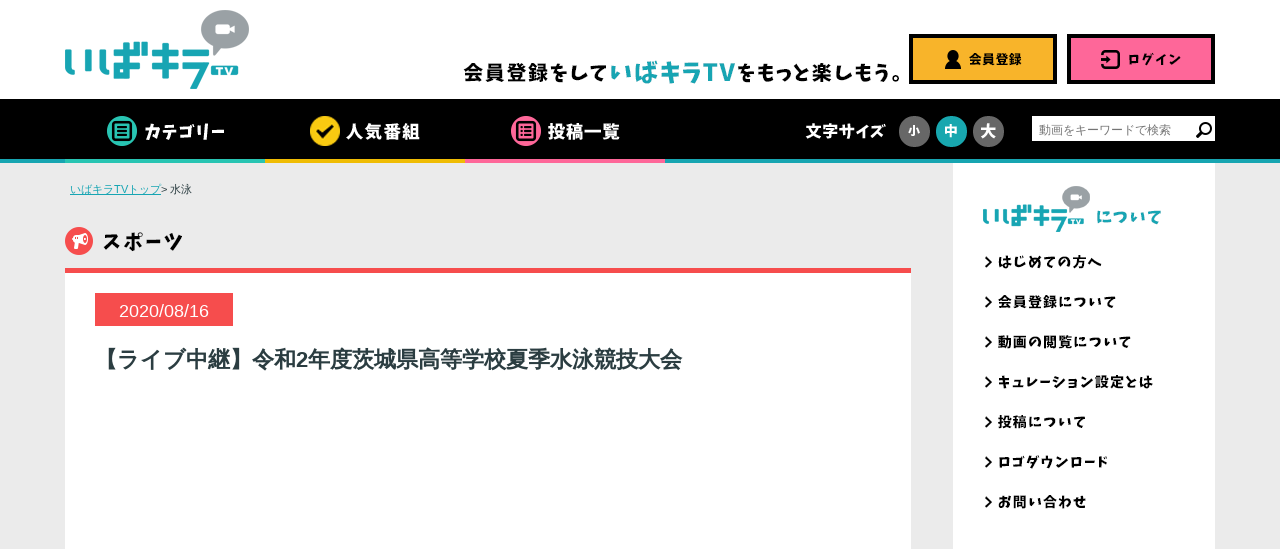

--- FILE ---
content_type: text/html; charset=UTF-8
request_url: https://ibakira.tv/movies/view/103005
body_size: 273121
content:
<!DOCTYPE HTML>
<html>
<head>
<meta charset="utf-8"><meta name="viewport" content="width=device-width, initial-scale=1.0, maximum-scale=1.0, minimum-scale=1.0, user-scalable=no" />
<meta name="format-detection" content="telephone=no">
<meta http-equiv="X-UA-Compatible" content="IE=edge">
<meta name="description" content="">
<meta name="keywords" content="いばキラTV,茨城,茨城県,動画,投稿,日本一" />

<title>Movies | いばキラTV</title>
<link rel="shortcut icon" href="/favicon.ico" type="image/vnd.microsoft.ico" />
<link rel="apple-touch-icon" href="apple-touch-icon.png">
<script async src="https://s.ytimg.com/yts/jsbin/www-widgetapi-vflumC9r0/www-widgetapi.js" id="www-widgetapi-script" type="text/javascript"></script>
<link rel="stylesheet" href="/css/common.css">
<link rel="stylesheet" href="/css/vendors/validationEngine.jquery.css">
<link rel="stylesheet" href="/css/index.css">
<script src="/js/jquery.js"></script>
<script src="/js/jquery.page-scroller.js"></script>
<script src="/js/fontchange.js"></script>
<script src="/js/jquery.cookie.js"></script>
<script src="/js/vendors/jquery.validationEngine-ja.js"></script>
<script src="/js/vendors/jquery.validationEngine.js"></script>
<script src="/js/jquery.carouFredSel-6.1.0.js"></script>

<script type="text/javascript" src="https://www.youtube.com/player_api"></script>
<script src="/js/jquery.matchHeight.js"></script>
<script src="/js/common.js"></script>
<script src="/js/easySlideText.js"></script>
<script src="/js/emgslide.js"></script>
<!--[if lt IE 9]>
<script src="js/html5.js"></script>
<![endif]-->
<script type="text/javascript">
$(function() {
	$("#LoginUserLoginForm").validationEngine('attach',{binded:false});
  $('.comPhotoList li').not('.comPhotoList04 li.facebook').matchHeight();
});
</script>
<script>
(function(i,s,o,g,r,a,m){i['GoogleAnalyticsObject']=r;i[r]=i[r]||function(){
(i[r].q=i[r].q||[]).push(arguments)},i[r].l=1*new Date();a=s.createElement(o),
m=s.getElementsByTagName(o)[0];a.async=1;a.src=g;m.parentNode.insertBefore(a,m)
})(window,document,'script','https://www.google-analytics.com/analytics.js','ga');

ga('create', 'UA-33530653-1', 'auto');
ga('require', 'displayfeatures');
ga('send', 'pageview');
</script>

<meta name="google-site-verification" content="ZnHnJAp4pwsk7lz2Eiiq7sVgEtWupKHdm4rfecrNbfw" />
</head>
<body>
<div id="container"><!-- #BeginLibraryItem "/Library/header.lbi" -->
    	<div class="logArea logArea01">
		<div class="sign sign02">
			<div class="title"><img src="/img/common/sign_title.gif" alt=""></div>
            <form action="/users/login" class="signForm" id="UserLoginForm" method="post" accept-charset="utf-8">
            	<input type="hidden" name="_csrfToken" value="tHYN4s5Vc5KQkfCvrQP4tDk/knPptPAT8aCruTF+kFYvQ/ov+IoaMm8Pl5kCjzcf6bnmEhaam2iuZA87A+VdJytryBRik9dsDw6kEN3VwCeVlsmBBRuoMx0lzB7NsixQWG71+me+Uy7Yi4UmcPyvWA==">                <div style="display:none;">
                    <input type="hidden" name="_method" value="POST"/>
                </div>
                <dl>
                    <dt><img src="/img/common/imgtext_name.gif" alt="メールアドレス"></dt>
                    <dd>
                        <input name="username" class="validate[required,maxSize[128],custom[email]]" data-prompt-position="topLeft" maxlength="128" type="text" id="UserUsername"/>
                    </dd>
                    <dt><img src="/img/common/imgtext_password.gif" alt="パスワード"></dt>
                    <dd class="mb0">
                        <input name="password" class="validate[required,minSize[8],maxSize[16],custom[onlyLetterNumber]]" data-prompt-position="topLeft" type="password" id="UserPassword"/>
                    </dd>
                </dl>
                <span class="error" style="color:#f00;font-size:14px;text-align:center;"></span>
                <p class="remindPass"><a href="/users/remind"><img src="/img/common/forgotpass_sp.gif" alt="パスワードを忘れた方へ"></a></p>
                <p class="check">
                    <label>
                        <input type="checkbox" name="autologin" value="次回から自動ログインにする">
                        <img src="/img/common/imgtext_check.gif" alt="次回から自動ログインにする"></label>
                </p>
                <div class="btn">
                    <input class="pc" type="image" src="/img/common/btn_login_pc.gif" alt="ログイン" value="ログイン" name="__submit__">
                    <input class="sp" type="image" src="/img/common/btn_login_sp.gif" alt="ログイン" value="ログイン" name="__submit__">
                </div>
                <div class="btn">
                    <a href="/users/add/"><img src="/img/common/btn_entry_pc.gif" alt="会員登録" class="pc" /><img src="/img/common/btn_entry_sp.gif" alt="会員登録" class="sp" /></a>
                </div>
            </form>
            <div class="close02"><a href="#"><img src="/img/index/close_img02.gif" alt="閉じる"></a></div>
		</div>
	</div>
    	<header id="gHeader" class="clearfix">
		<div class="headWrap">
			<h1><a href="/"><img src="/img/common/logo.gif" alt="いばキラTV"></a></h1>
			<div class="hdrR">
                				<p class="hdrRead pc"><img src="/img/common/hdr_read_txt.gif" alt="会員登録をしていばキラTVをもっと楽しもう。"/></p>
                <div class="memberBtn"><a href="/users/add/" class="pc"><img src="/img/common/btn_entry.gif" alt="会員登録"></a><a href="/pages/beginner" class="sp"><img src="/img/common/sp_btn_beginner.gif" alt="はじめての方"></a></div>
				<div class="signBtn"><a href="#" class="logstart"><img src="/img/common/btn_login.gif" alt="ログイン" class="pc" /><img src="/img/common/sp_btn_login.gif" alt="ログイン" class="sp" /></a></div>
                			</div>
		</div>
		<div class="menu"><a href="#"><img src="/img/common/menu_img01.gif" alt=""></a></div>
		<nav id="gNavi">
			<div class="naviBox clearfix">
				<ul class="naviList clearfix">
					<li class="category"><a href="#"><img src="/img/common/g_navi01.png" alt="カテゴリー"></a>
						<ul class="subNavi">
							<li><a href="/movieLists/top/1"><img src="/img/common/g_navi_sub_img01.gif" alt="スポーツ"></a></li>
							<li><a href="/movieLists/top/2"><img src="/img/common/g_navi_sub_img02.gif" alt="エンタメ"></a></li>
							<li><a href="/movieLists/top/3"><img src="/img/common/g_navi_sub_img03.gif" alt="観光・グルメ"></a></li>
							<li><a href="/movieLists/top/4"><img src="/img/common/g_navi_sub_img04.gif" alt="県からのお知らせ"></a></li>
							<li><a href="/movieLists/top/5"><img src="/img/common/g_navi_sub_img05.gif" alt="いばキラニュース"></a></li>
						</ul>
					</li>
					<li class="site"><a href="#"><img src="/img/common/g_navi02.png" alt="人気番組"></a>
						<ul class="subNavi subSite">
														<li><a href="/movieLists/program/11">茨ひより</a></li>
														<li><a href="/movieLists/program/12">鈴華ゆう子のただいまIBARAKI! -Z-</a></li>
														<li><a href="/movieLists/program/13">地球TV</a></li>
														<li><a href="/movieLists/program/14">トンりお夫妻の茨城プチ旅行</a></li>
														<li><a href="/movieLists/program/15">檜山沙耶、ときどき茨城</a></li>
														<li><a href="/movieLists/program/5">絶景茨城</a></li>
														<li><a href="/movieLists/program/2">スポーツチャンネル</a></li>
														<li><a href="/movieLists/program/16">いばらき推し</a></li>
														<li><a href="/movieLists/program/6">県からのお知らせ</a></li>
													</ul>
					</li>
					<li class="blog"><a href="/movieLists/top/category"><img src="/img/common/g_navi03.png" alt="投稿一覧"></a></li>
				</ul>
				<div class="gNaviR">
					<div class="fontChange">
						<p><img src="/img/common/fc_imgtext.png" alt="文字サイズ"></p>
						<ul class="clearfix">
							<li class="fs"><a href="javascript:void(0);" id="fs" onClick="font('1')"><img src="/img/common/fs_img.png" alt="小"></a></li>
							<li class="fm"><a href="javascript:void(0);" id="fm" onClick="font('2')" class="on"><img src="/img/common/fm_img.png" alt="中"></a></li>
							<li class="fl"><a href="javascript:void(0);" id="fl" onClick="font('3')"><img src="/img/common/fl_img.png" alt="大"></a></li>
						</ul>
					</div>
					<form action="/movieLists/top" method="POST" name="search_form">
						<div class="search clearfix pc">
			            	<input type="hidden" name="_csrfToken" value="tHYN4s5Vc5KQkfCvrQP4tDk/knPptPAT8aCruTF+kFYvQ/ov+IoaMm8Pl5kCjzcf6bnmEhaam2iuZA87A+VdJytryBRik9dsDw6kEN3VwCeVlsmBBRuoMx0lzB7NsixQWG71+me+Uy7Yi4UmcPyvWA==">							<input type="text" name="keywords" placeholder="動画をキーワードで検索">
							<input type="image" class="btn" src="/img/common/search_icon.png" alt="" value="">
						</div>
					</form>
				</div>
			</div>
		</nav>
		<div class="menuBox">
            <div class="menu"><a href="#"><img src="/img/common/menu_img02.gif" alt="MENU"></a></div>
			<ul class="hNavi">
				<li><span class="ttl"><img src="/img/common/sp_h_ttl01.gif" class="sp" alt="カテゴリー"></span>
					<ul>
						<li><a href="/movieLists/top/1"><img src="/img/common/sp_h_navi01.gif" alt="スポーツ" class="sp"></a></li>
						<li><a href="/movieLists/top/2"><img src="/img/common/sp_h_navi02.gif" alt="エンタメ" class="sp"></a></li>
						<li><a href="/movieLists/top/3"><img src="/img/common/sp_h_navi03.gif" alt="観光・グルメ" class="sp"></a></li>
						<li><a href="/movieLists/top/4"><img src="/img/common/sp_h_navi04.gif" alt="県からのお知らせ" class="sp"></a></li>
						<li><a href="/movieLists/top/5"><img src="/img/common/sp_h_navi05.gif" alt="いばキラニュース" class="sp"></a></li>
					</ul>
				</li>
								<li class="popularProgram"><span class="ttl"><a href="#"><img src="/img/common/sp_h_ttl04.gif" class="sp" alt="人気番組"></a></span>
													<ul class="txtLink">												<li><a href="/movieLists/program/11"><span>茨ひより</span></a></li>
																							<li><a href="/movieLists/program/12"><span>鈴華ゆう子のただいまIBARAKI! -Z-</span></a></li>
																							<li><a href="/movieLists/program/13"><span>地球TV</span></a></li>
																							<li><a href="/movieLists/program/14"><span>トンりお夫妻の茨城プチ旅行</span></a></li>
																							<li><a href="/movieLists/program/15"><span>檜山沙耶、ときどき茨城</span></a></li>
											</ul>
									<ul class="txtLink">												<li><a href="/movieLists/program/5"><span>絶景茨城</span></a></li>
																							<li><a href="/movieLists/program/2"><span>スポーツチャンネル</span></a></li>
																							<li><a href="/movieLists/program/16"><span>いばらき推し</span></a></li>
																							<li><a href="/movieLists/program/6"><span>県からのお知らせ</span></a></li>
																						</ul>
								</li>
								<li class="postList"><a href="/movieLists/top/category"><span class="ttl"><img src="/img/common/sp_h_post.gif" alt="投稿一覧" class="sp"></span></a></li>
				<li class="tvAbout"><span class="ttl"><img src="/img/common/sp_h_ttl02.gif" class="sp" alt="いばキラTVについて"></span>
					<ul class="txtLink">
						<li><a href="/pages/beginner"><span>はじめての方へ</span></a></li>
						<li><a href="/pages/membership"><span>会員登録について</span></a></li>
						<li><a href="/pages/videos"><span>動画の閲覧について</span></a></li>
						<li><a href="/pages/curation"><span>キュレーション設定とは</span></a></li>
					</ul>
					<ul class="txtLink">
						<li><a href="/pages/post"><span>投稿について</span></a></li>
						<li><a href="/pages/logo_download"><span>ロゴダウンロード</span></a></li>
						<li><a href="/contacts/add"><span>お問い合わせ</span></a></li>
					</ul>
				</li>
							</ul>
			<div class="close"><a href="#"><img src="/img/common/close_img.gif" alt="閉じる"></a></div>
		</div>
	</header>
    <link rel="stylesheet" href="/css/new.css"><link rel="stylesheet" href="/css/view.css"><script src="/js/isotope.pkgd.min.js"></script><meta property="og:title" content="【ライブ中継】令和2年度茨城県高等学校夏季水泳競技大会"><meta property="og:type" content="website"><meta property="og:url" content="https://ibakira.tv/movies/view/103005"><meta property="og:site_name" content="いばキラTV"><meta property="og:image" content="https://i.ytimg.com/vi/84v7cd8GcFI/hqdefault.jpg"><meta property="og:description" content="">

<meta property="twitter:card" content="summary_large_image"><meta property="twitter:site" content="https://ibakira.tv/movies/view/103005"><meta property="twitter:title" content="【ライブ中継】令和2年度茨城県高等学校夏季水泳競技大会"><meta property="twitter:image:src" content="https://i.ytimg.com/vi/84v7cd8GcFI/hqdefault.jpg"><meta property="twitter:description" content=""><script type="text/javascript">
var spJudg = (navigator.userAgent.indexOf('iPhone') > 0) || (navigator.userAgent.indexOf('Android') > 0);
$(function(){
    var num;
    var m = 0;
    var n = 2;
	var sh = 8;
	if ($(window).width()>767) {
		sh = 8;
	} else {
		sh = 2;
	}
    if($('.comPhotoList > li').length > sh){
        num = $('.comPhotoList > li').length - 1;
		$('.comPhotoList > li:gt('+(sh-1)+')').hide();
        var re = /^\d+$/;
        if(re.test(num/sh)){
            m = Math.floor(num/sh) - 1;
        }else{
            m = Math.floor(num/sh);
        }
        $('.more a').click(function(){
            if(m > 0){
                $('.comPhotoList > li:lt('+(sh*n)+')').show();
                if(!spJudg){
                	$('#main .comPhotoList').isotope();
                }
                n++;
                m--;
                if(m == 0){
                    $('.more').hide();
                }
            };
            return false;
        });
    }else{
        $('.more').hide();
    }
	/*
	var snum = 0;
	var sm = 0;
	var sn = 2;
    if($('.comPhotoListSp > li').length > 2){
        snum = $('.comPhotoListSp > li').length - 1;
        $('.comPhotoListSp > li:gt(1)').hide();
        var sre = /^\d+$/;
        if(sre.test(snum/2)){
            sm = Math.floor(snum/2) - 1;
        }else{
            sm = Math.floor(snum/2);
        }
        $('.moresp a').click(function(){
            if(sm > 0){
                $('.comPhotoListSp > li:lt('+(2*sn)+')').show();
				if(!spJudg){
                	$('.mainBox .comPhotoListSp').isotope();
				}
                sn++;
                sm--;
                if(sm == 0){
                    $('.moresp').hide();
                }
            };
            return false;
        });
    }else{
        $('.moresp').hide();
    }*/
});
//$(window).load(function(){
$(window).on('load', function(){
	if(!spJudg){
		$('.mainBox .comPhotoList').isotope();
		//$('.mainBox .comPhotoListSp').isotope();
	}
});
</script>
	<section id="main">
		<ul id="pagePath">
			<li><a href="/">いばキラTVトップ</a>&gt;</li>
			<li>水泳</li>
		</ul>
		<h2 class="h2Style01">
					<img src="/img/movieList/h2_img_sport.gif" alt="スポーツ" class="pc">
			<img src="/img/movieList/sp_h2_img_sport.gif" class="sp" width="65" alt="スポーツ">
												</h2>
		<div class="mainBox" style="border-top: 5px solid #f64d4d;">
			<div class="inner clearfix">
				<div class="mdnmTitle">
					<p><span style="background-color: #f64d4d;">2020/08/16</span></p>
				</div>
			</div>
			<h3 class="view">【ライブ中継】令和2年度茨城県高等学校夏季水泳競技大会</h3>
						<div class="video"><iframe width="560" height="315" src="https://www.youtube.com/embed/84v7cd8GcFI" frameborder="0" allowfullscreen></iframe></div>
						<ul class="imgUl">
				<li><a href="http://www.facebook.com/share.php?u=https://ibakira.tv/movies/view/103005>" onclick="window.open(this.href, 'FBwindow', 'width=650, height=450, menubar=no, toolbar=no, scrollbars=yes'); return false;"><img src="/img/movieList/img01.gif" alt="Facebook"></a></li>
				<li><a href="https://twitter.com/share?url=http://ibakira.tv/movies/view/103005&text=【ライブ中継】令和2年度茨城県高等学校夏季水泳競技大会" target="_blank"><img src="/img/movieList/img02.gif" alt="Twitter"></a></li>
				<li><a href="https://plus.google.com/share?url=https://ibakira.tv/movies/view/103005>" target="_blank"><img src="/img/movieList/img03.gif" alt="Google+"></a></li>
			</ul>

			
			<div class="dbox">
							<div><img src="/img/movieList/ibakiraTV.png" alt="プロフィールアイコン" class="iconImg"></div>
							<div class="viewdetail">
					新型コロナウイルス感染症の影響でインターハイが中止となりましたが、水泳競技については代替大会の「茨城県高等学校夏季水泳競技大会」が無観客で開催されます。<strong>8月16日(日)10時20分頃</strong>から約6時間、いばキラTVで競泳競技の全模様を<strong>ライブ配信</strong>します。				</div>
			</div>
						<h3 class="h3Style01">スポーツチャンネル の番組シリーズ</h3>
			<ul class="comPhotoList news clearfix">
								<li class="red_bg">
					<a href="/movies/view/105769">
						<span class="photo">
							<img src="/img/common/type_img_1_1.png" class="img01" alt="種別アイコン">
							<img src="/img/common/main_img_1.png" class="img02" alt="カテゴリーアイコン">
							<img src="https://i.ytimg.com/vi/kJbMsgSnOto/mqdefault.jpg" class="mainthum" alt="メインサムネイル">
						</span>
						<span class="date">2026.1.2</span>
						<span class="ttl pc">パルクール世界王者・塩幡睦大 インタビュー/Parkour: An Interview with Mutsuhiro Shiohata</span>
						<span class="ttl sp">パルクール世界王者・塩幡睦大 インタビュー/Parkour: An Interview with Mutsuhiro Shiohata</span>
					</a>
				</li>
								<li class="red_bg">
					<a href="/movies/view/105756">
						<span class="photo">
							<img src="/img/common/type_img_1_1.png" class="img01" alt="種別アイコン">
							<img src="/img/common/main_img_1.png" class="img02" alt="カテゴリーアイコン">
							<img src="https://i.ytimg.com/vi/hsp9Cr22MfE/mqdefault.jpg" class="mainthum" alt="メインサムネイル">
						</span>
						<span class="date">2025.12.12</span>
						<span class="ttl pc">［高校ラグビー］決勝｜第105回全国高校ラグビーフットボール大会茨城県予選会</span>
						<span class="ttl sp">［高校ラグビー］決勝｜第105回全国高校ラグビーフットボール大会茨城県予選会</span>
					</a>
				</li>
								<li class="red_bg">
					<a href="/movies/view/105715">
						<span class="photo">
							<img src="/img/common/type_img_1_1.png" class="img01" alt="種別アイコン">
							<img src="/img/common/main_img_1.png" class="img02" alt="カテゴリーアイコン">
							<img src="https://i.ytimg.com/vi/UBAVFy22ZXU/mqdefault.jpg" class="mainthum" alt="メインサムネイル">
						</span>
						<span class="date">2025.11.8</span>
						<span class="ttl pc">千葉ロッテマリーンズ育成1位指名！中山優人投手（水戸啓明高校）の練習風景～ドラフト会議直後の記者会見</span>
						<span class="ttl sp">千葉ロッテマリーンズ育成1位指名！中山優人投手（水戸啓明高校）の練習風景～ドラフト会議直後の記者会見</span>
					</a>
				</li>
								<li class="red_bg">
					<a href="/movies/view/105716">
						<span class="photo">
							<img src="/img/common/type_img_1_1.png" class="img01" alt="種別アイコン">
							<img src="/img/common/main_img_1.png" class="img02" alt="カテゴリーアイコン">
							<img src="https://i.ytimg.com/vi/i2XIGHbPY-o/mqdefault.jpg" class="mainthum" alt="メインサムネイル">
						</span>
						<span class="date">2025.11.8</span>
						<span class="ttl pc">中日4位指名！能戸輝夢選手とオリックス7位指名！野上士耀選手（明秀日立高校）インタビュー～球団指名挨拶記者会見</span>
						<span class="ttl sp">中日4位指名！能戸輝夢選手とオリックス7位指名！野上士耀選手（明秀日立高校）インタビュー～球団指名挨拶記者会見</span>
					</a>
				</li>
								<li class="red_bg">
					<a href="/movies/view/105593">
						<span class="photo">
							<img src="/img/common/type_img_1_1.png" class="img01" alt="種別アイコン">
							<img src="/img/common/main_img_1.png" class="img02" alt="カテゴリーアイコン">
							<img src="https://i.ytimg.com/vi/sVuxbGEqOQE/mqdefault.jpg" class="mainthum" alt="メインサムネイル">
						</span>
						<span class="date">2025.8.7</span>
						<span class="ttl pc">第30回わんぱく相撲 茨城ブロック大会 男子の部</span>
						<span class="ttl sp">第30回わんぱく相撲 茨城ブロック大会 男子の部</span>
					</a>
				</li>
								<li class="red_bg">
					<a href="/movies/view/105594">
						<span class="photo">
							<img src="/img/common/type_img_1_1.png" class="img01" alt="種別アイコン">
							<img src="/img/common/main_img_1.png" class="img02" alt="カテゴリーアイコン">
							<img src="https://i.ytimg.com/vi/Uf2K2fdy7Ks/mqdefault.jpg" class="mainthum" alt="メインサムネイル">
						</span>
						<span class="date">2025.8.7</span>
						<span class="ttl pc">第30回わんぱく相撲 茨城ブロック大会 女子の部</span>
						<span class="ttl sp">第30回わんぱく相撲 茨城ブロック大会 女子の部</span>
					</a>
				</li>
								<li class="red_bg">
					<a href="/movies/view/105576">
						<span class="photo">
							<img src="/img/common/type_img_1_1.png" class="img01" alt="種別アイコン">
							<img src="/img/common/main_img_1.png" class="img02" alt="カテゴリーアイコン">
							<img src="https://i.ytimg.com/vi/5rE74auIgsQ/mqdefault.jpg" class="mainthum" alt="メインサムネイル">
						</span>
						<span class="date">2025.7.31</span>
						<span class="ttl pc">［高校バレー］男子決勝｜令和7年度全国高校総体男女バレーボール競技茨城県予選会</span>
						<span class="ttl sp">［高校バレー］男子決勝｜令和7年度全国高校総体男女バレーボール競技茨城県予選会</span>
					</a>
				</li>
								<li class="red_bg">
					<a href="/movies/view/105577">
						<span class="photo">
							<img src="/img/common/type_img_1_1.png" class="img01" alt="種別アイコン">
							<img src="/img/common/main_img_1.png" class="img02" alt="カテゴリーアイコン">
							<img src="https://i.ytimg.com/vi/x--0SYcW5XI/mqdefault.jpg" class="mainthum" alt="メインサムネイル">
						</span>
						<span class="date">2025.7.31</span>
						<span class="ttl pc">［高校バレー］女子決勝｜令和7年度全国高校総体男女バレーボール競技茨城県予選会</span>
						<span class="ttl sp">［高校バレー］女子決勝｜令和7年度全国高校総体男女バレーボール競技茨城県予選会</span>
					</a>
				</li>
								<li class="red_bg">
					<a href="/movies/view/105574">
						<span class="photo">
							<img src="/img/common/type_img_1_1.png" class="img01" alt="種別アイコン">
							<img src="/img/common/main_img_1.png" class="img02" alt="カテゴリーアイコン">
							<img src="https://i.ytimg.com/vi/VYqb8g-M9ts/mqdefault.jpg" class="mainthum" alt="メインサムネイル">
						</span>
						<span class="date">2025.7.30</span>
						<span class="ttl pc">［高校ハンドボール］男子決勝｜令和7年度全国高校総体ハンドボール競技茨城県予選会</span>
						<span class="ttl sp">［高校ハンドボール］男子決勝｜令和7年度全国高校総体ハンドボール競技茨城県予選会</span>
					</a>
				</li>
								<li class="red_bg">
					<a href="/movies/view/105575">
						<span class="photo">
							<img src="/img/common/type_img_1_1.png" class="img01" alt="種別アイコン">
							<img src="/img/common/main_img_1.png" class="img02" alt="カテゴリーアイコン">
							<img src="https://i.ytimg.com/vi/kXiaRZY9lHU/mqdefault.jpg" class="mainthum" alt="メインサムネイル">
						</span>
						<span class="date">2025.7.30</span>
						<span class="ttl pc">［高校ハンドボール］女子決勝｜令和7年度全国高校総体ハンドボール競技茨城県予選会</span>
						<span class="ttl sp">［高校ハンドボール］女子決勝｜令和7年度全国高校総体ハンドボール競技茨城県予選会</span>
					</a>
				</li>
								<li class="red_bg">
					<a href="/movies/view/105573">
						<span class="photo">
							<img src="/img/common/type_img_1_1.png" class="img01" alt="種別アイコン">
							<img src="/img/common/main_img_1.png" class="img02" alt="カテゴリーアイコン">
							<img src="https://i.ytimg.com/vi/SZFqHiephw4/mqdefault.jpg" class="mainthum" alt="メインサムネイル">
						</span>
						<span class="date">2025.7.29</span>
						<span class="ttl pc">［高校バドミントン］男子シングルス2位決定戦｜令和7年度全国高校総体バドミントン競技茨城県予選会</span>
						<span class="ttl sp">［高校バドミントン］男子シングルス2位決定戦｜令和7年度全国高校総体バドミントン競技茨城県予選会</span>
					</a>
				</li>
								<li class="red_bg">
					<a href="/movies/view/105565">
						<span class="photo">
							<img src="/img/common/type_img_1_1.png" class="img01" alt="種別アイコン">
							<img src="/img/common/main_img_1.png" class="img02" alt="カテゴリーアイコン">
							<img src="https://i.ytimg.com/vi/W2qzJjYjD6k/mqdefault.jpg" class="mainthum" alt="メインサムネイル">
						</span>
						<span class="date">2025.7.26</span>
						<span class="ttl pc">［高校卓球］男子シングルス決勝｜令和7年度全国高校総体卓球競技茨城県予選会</span>
						<span class="ttl sp">［高校卓球］男子シングルス決勝｜令和7年度全国高校総体卓球競技茨城県予選会</span>
					</a>
				</li>
								<li class="red_bg">
					<a href="/movies/view/105567">
						<span class="photo">
							<img src="/img/common/type_img_1_1.png" class="img01" alt="種別アイコン">
							<img src="/img/common/main_img_1.png" class="img02" alt="カテゴリーアイコン">
							<img src="https://i.ytimg.com/vi/GnbvKCgb4xc/mqdefault.jpg" class="mainthum" alt="メインサムネイル">
						</span>
						<span class="date">2025.7.26</span>
						<span class="ttl pc">［高校卓球］女子シングルス決勝｜令和7年度全国高校総体卓球競技茨城県予選会</span>
						<span class="ttl sp">［高校卓球］女子シングルス決勝｜令和7年度全国高校総体卓球競技茨城県予選会</span>
					</a>
				</li>
								<li class="red_bg">
					<a href="/movies/view/105563">
						<span class="photo">
							<img src="/img/common/type_img_1_1.png" class="img01" alt="種別アイコン">
							<img src="/img/common/main_img_1.png" class="img02" alt="カテゴリーアイコン">
							<img src="https://i.ytimg.com/vi/Xot8iuP3xYI/mqdefault.jpg" class="mainthum" alt="メインサムネイル">
						</span>
						<span class="date">2025.7.25</span>
						<span class="ttl pc">［高校テニス］男子シングルス決勝｜令和7年度全国高校総体テニス競技茨城県予選会</span>
						<span class="ttl sp">［高校テニス］男子シングルス決勝｜令和7年度全国高校総体テニス競技茨城県予選会</span>
					</a>
				</li>
								<li class="red_bg">
					<a href="/movies/view/105564">
						<span class="photo">
							<img src="/img/common/type_img_1_1.png" class="img01" alt="種別アイコン">
							<img src="/img/common/main_img_1.png" class="img02" alt="カテゴリーアイコン">
							<img src="https://i.ytimg.com/vi/8VxC09K3o6Y/mqdefault.jpg" class="mainthum" alt="メインサムネイル">
						</span>
						<span class="date">2025.7.25</span>
						<span class="ttl pc">［高校テニス］女子シングルス決勝｜令和7年度全国高校総体テニス競技茨城県予選会</span>
						<span class="ttl sp">［高校テニス］女子シングルス決勝｜令和7年度全国高校総体テニス競技茨城県予選会</span>
					</a>
				</li>
								<li class="red_bg">
					<a href="/movies/view/105561">
						<span class="photo">
							<img src="/img/common/type_img_1_1.png" class="img01" alt="種別アイコン">
							<img src="/img/common/main_img_1.png" class="img02" alt="カテゴリーアイコン">
							<img src="https://i.ytimg.com/vi/ttbWIxeyxFc/mqdefault.jpg" class="mainthum" alt="メインサムネイル">
						</span>
						<span class="date">2025.7.24</span>
						<span class="ttl pc">［高校バスケ］男子決勝｜令和7年度全国高校総体バスケットボール競技茨城県予選会</span>
						<span class="ttl sp">［高校バスケ］男子決勝｜令和7年度全国高校総体バスケットボール競技茨城県予選会</span>
					</a>
				</li>
								<li class="red_bg">
					<a href="/movies/view/105562">
						<span class="photo">
							<img src="/img/common/type_img_1_1.png" class="img01" alt="種別アイコン">
							<img src="/img/common/main_img_1.png" class="img02" alt="カテゴリーアイコン">
							<img src="https://i.ytimg.com/vi/b9_5NihR4zs/mqdefault.jpg" class="mainthum" alt="メインサムネイル">
						</span>
						<span class="date">2025.7.24</span>
						<span class="ttl pc">［高校バスケ］女子決勝｜令和7年度全国高校総体バスケットボール競技茨城県予選会</span>
						<span class="ttl sp">［高校バスケ］女子決勝｜令和7年度全国高校総体バスケットボール競技茨城県予選会</span>
					</a>
				</li>
								<li class="red_bg">
					<a href="/movies/view/105492">
						<span class="photo">
							<img src="/img/common/type_img_1_1.png" class="img01" alt="種別アイコン">
							<img src="/img/common/main_img_1.png" class="img02" alt="カテゴリーアイコン">
							<img src="https://i.ytimg.com/vi/WyuBPFVxhgE/mqdefault.jpg" class="mainthum" alt="メインサムネイル">
						</span>
						<span class="date">2025.5.23</span>
						<span class="ttl pc">［高校サッカー］決勝｜令和7年度関東高校女子サッカー大会茨城県予選会</span>
						<span class="ttl sp">［高校サッカー］決勝｜令和7年度関東高校女子サッカー大会茨城県予選会</span>
					</a>
				</li>
								<li class="red_bg">
					<a href="/movies/view/105493">
						<span class="photo">
							<img src="/img/common/type_img_1_1.png" class="img01" alt="種別アイコン">
							<img src="/img/common/main_img_1.png" class="img02" alt="カテゴリーアイコン">
							<img src="https://i.ytimg.com/vi/4ERuHL9NdQg/mqdefault.jpg" class="mainthum" alt="メインサムネイル">
						</span>
						<span class="date">2025.5.23</span>
						<span class="ttl pc">［高校サッカー］決勝｜令和7年度関東高校サッカー大会茨城県予選会</span>
						<span class="ttl sp">［高校サッカー］決勝｜令和7年度関東高校サッカー大会茨城県予選会</span>
					</a>
				</li>
								<li class="red_bg">
					<a href="/movies/view/105468">
						<span class="photo">
							<img src="/img/common/type_img_1_1.png" class="img01" alt="種別アイコン">
							<img src="/img/common/main_img_1.png" class="img02" alt="カテゴリーアイコン">
							<img src="https://i.ytimg.com/vi/aZ1xlTSwSUk/mqdefault.jpg" class="mainthum" alt="メインサムネイル">
						</span>
						<span class="date">2025.5.7</span>
						<span class="ttl pc">【森秋彩が教えるスポーツクライミング】基本姿勢・ムーブ・リード編</span>
						<span class="ttl sp">【森秋彩が教えるスポーツクライミング】基本姿勢・ムーブ・リード編</span>
					</a>
				</li>
								<li class="red_bg">
					<a href="/movies/view/105467">
						<span class="photo">
							<img src="/img/common/type_img_1_1.png" class="img01" alt="種別アイコン">
							<img src="/img/common/main_img_1.png" class="img02" alt="カテゴリーアイコン">
							<img src="https://i.ytimg.com/vi/flcal86zFTE/mqdefault.jpg" class="mainthum" alt="メインサムネイル">
						</span>
						<span class="date">2025.5.6</span>
						<span class="ttl pc">【森秋彩が教えるスポーツクライミング】ハンドホールド・フットワーク編</span>
						<span class="ttl sp">【森秋彩が教えるスポーツクライミング】ハンドホールド・フットワーク編</span>
					</a>
				</li>
								<li class="red_bg">
					<a href="/movies/view/105466">
						<span class="photo">
							<img src="/img/common/type_img_1_1.png" class="img01" alt="種別アイコン">
							<img src="/img/common/main_img_1.png" class="img02" alt="カテゴリーアイコン">
							<img src="https://i.ytimg.com/vi/gbWVoyzyO_U/mqdefault.jpg" class="mainthum" alt="メインサムネイル">
						</span>
						<span class="date">2025.5.5</span>
						<span class="ttl pc">【森秋彩が教えるスポーツクライミング】ウォーミングアップ編</span>
						<span class="ttl sp">【森秋彩が教えるスポーツクライミング】ウォーミングアップ編</span>
					</a>
				</li>
								<li class="red_bg">
					<a href="/movies/view/105430">
						<span class="photo">
							<img src="/img/common/type_img_1_1.png" class="img01" alt="種別アイコン">
							<img src="/img/common/main_img_1.png" class="img02" alt="カテゴリーアイコン">
							<img src="https://i.ytimg.com/vi/Bn_alybOGPA/mqdefault.jpg" class="mainthum" alt="メインサムネイル">
						</span>
						<span class="date">2025.4.10</span>
						<span class="ttl pc">【浦井健芯が教えるBMX入門】コース練習編</span>
						<span class="ttl sp">【浦井健芯が教えるBMX入門】コース練習編</span>
					</a>
				</li>
								<li class="red_bg">
					<a href="/movies/view/105429">
						<span class="photo">
							<img src="/img/common/type_img_1_1.png" class="img01" alt="種別アイコン">
							<img src="/img/common/main_img_1.png" class="img02" alt="カテゴリーアイコン">
							<img src="https://i.ytimg.com/vi/DNQQ1e0HTYc/mqdefault.jpg" class="mainthum" alt="メインサムネイル">
						</span>
						<span class="date">2025.4.9</span>
						<span class="ttl pc">【浦井健芯が教えるBMX入門】基本の準備編</span>
						<span class="ttl sp">【浦井健芯が教えるBMX入門】基本の準備編</span>
					</a>
				</li>
								<li class="red_bg">
					<a href="/movies/view/105298">
						<span class="photo">
							<img src="/img/common/type_img_1_1.png" class="img01" alt="種別アイコン">
							<img src="/img/common/main_img_1.png" class="img02" alt="カテゴリーアイコン">
							<img src="https://i.ytimg.com/vi/xeO4CjJYK20/mqdefault.jpg" class="mainthum" alt="メインサムネイル">
						</span>
						<span class="date">2024.12.27</span>
						<span class="ttl pc">［高校バレー］日本ウェルネス高校 春の高校バレー全国大会へ｜第77回全日本バレーボール高校選手権大会出場校インタビュー</span>
						<span class="ttl sp">［高校バレー］日本ウェルネス高校 春の高校バレー全国大会へ｜第77回全日本バレーボール高校選手権大会出場校インタビュー</span>
					</a>
				</li>
								<li class="red_bg">
					<a href="/movies/view/105299">
						<span class="photo">
							<img src="/img/common/type_img_1_1.png" class="img01" alt="種別アイコン">
							<img src="/img/common/main_img_1.png" class="img02" alt="カテゴリーアイコン">
							<img src="https://i.ytimg.com/vi/yRwDxBb6kOs/mqdefault.jpg" class="mainthum" alt="メインサムネイル">
						</span>
						<span class="date">2024.12.27</span>
						<span class="ttl pc">［高校バレー］土浦日大高校 春の高校バレー全国大会へ｜第77回全日本バレーボール高校選手権大会出場校インタビュー</span>
						<span class="ttl sp">［高校バレー］土浦日大高校 春の高校バレー全国大会へ｜第77回全日本バレーボール高校選手権大会出場校インタビュー</span>
					</a>
				</li>
								<li class="red_bg">
					<a href="/movies/view/105297">
						<span class="photo">
							<img src="/img/common/type_img_1_1.png" class="img01" alt="種別アイコン">
							<img src="/img/common/main_img_1.png" class="img02" alt="カテゴリーアイコン">
							<img src="https://i.ytimg.com/vi/N42yPqsknXM/mqdefault.jpg" class="mainthum" alt="メインサムネイル">
						</span>
						<span class="date">2024.12.23</span>
						<span class="ttl pc">［高校サッカー］明秀日立高校 冬の全国へ｜第103回全国高校サッカー選手権大会出場校インタビュー</span>
						<span class="ttl sp">［高校サッカー］明秀日立高校 冬の全国へ｜第103回全国高校サッカー選手権大会出場校インタビュー</span>
					</a>
				</li>
								<li class="red_bg">
					<a href="/movies/view/105270">
						<span class="photo">
							<img src="/img/common/type_img_1_1.png" class="img01" alt="種別アイコン">
							<img src="/img/common/main_img_1.png" class="img02" alt="カテゴリーアイコン">
							<img src="https://i.ytimg.com/vi/IB6A5BHbsOU/mqdefault.jpg" class="mainthum" alt="メインサムネイル">
						</span>
						<span class="date">2024.11.28</span>
						<span class="ttl pc">［高校ラグビー］決勝｜第104回全国高校ラグビーフットボール大会茨城県予選会</span>
						<span class="ttl sp">［高校ラグビー］決勝｜第104回全国高校ラグビーフットボール大会茨城県予選会</span>
					</a>
				</li>
								<li class="red_bg">
					<a href="/movies/view/105172">
						<span class="photo">
							<img src="/img/common/type_img_1_1.png" class="img01" alt="種別アイコン">
							<img src="/img/common/main_img_1.png" class="img02" alt="カテゴリーアイコン">
							<img src="https://i.ytimg.com/vi/DazM4Wg4RoI/mqdefault.jpg" class="mainthum" alt="メインサムネイル">
						</span>
						<span class="date">2024.9.18</span>
						<span class="ttl pc">［高校ビーチバレー］男子決勝｜令和6年度茨城県ジュニアビーチバレーボール大会</span>
						<span class="ttl sp">［高校ビーチバレー］男子決勝｜令和6年度茨城県ジュニアビーチバレーボール大会</span>
					</a>
				</li>
								<li class="red_bg">
					<a href="/movies/view/105173">
						<span class="photo">
							<img src="/img/common/type_img_1_1.png" class="img01" alt="種別アイコン">
							<img src="/img/common/main_img_1.png" class="img02" alt="カテゴリーアイコン">
							<img src="https://i.ytimg.com/vi/kDBCrSydMQo/mqdefault.jpg" class="mainthum" alt="メインサムネイル">
						</span>
						<span class="date">2024.9.18</span>
						<span class="ttl pc">［高校ビーチバレー］女子決勝｜令和6年度茨城県ジュニアビーチバレーボール大会</span>
						<span class="ttl sp">［高校ビーチバレー］女子決勝｜令和6年度茨城県ジュニアビーチバレーボール大会</span>
					</a>
				</li>
								<li class="red_bg">
					<a href="/movies/view/105125">
						<span class="photo">
							<img src="/img/common/type_img_1_1.png" class="img01" alt="種別アイコン">
							<img src="/img/common/main_img_1.png" class="img02" alt="カテゴリーアイコン">
							<img src="https://i.ytimg.com/vi/ucnIGz_APvQ/mqdefault.jpg" class="mainthum" alt="メインサムネイル">
						</span>
						<span class="date">2024.8.2</span>
						<span class="ttl pc">［高校野球］霞ヶ浦高校 夏の甲子園へ｜第106回高校野球選手権大会出場校インタビュー</span>
						<span class="ttl sp">［高校野球］霞ヶ浦高校 夏の甲子園へ｜第106回高校野球選手権大会出場校インタビュー</span>
					</a>
				</li>
								<li class="red_bg">
					<a href="/movies/view/105121">
						<span class="photo">
							<img src="/img/common/type_img_1_1.png" class="img01" alt="種別アイコン">
							<img src="/img/common/main_img_1.png" class="img02" alt="カテゴリーアイコン">
							<img src="https://i.ytimg.com/vi/RLh1Q_JwO90/mqdefault.jpg" class="mainthum" alt="メインサムネイル">
						</span>
						<span class="date">2024.8.1</span>
						<span class="ttl pc">［高校バスケ］男子決勝｜令和6年度全国高校総体バスケットボール競技茨城県予選会</span>
						<span class="ttl sp">［高校バスケ］男子決勝｜令和6年度全国高校総体バスケットボール競技茨城県予選会</span>
					</a>
				</li>
								<li class="red_bg">
					<a href="/movies/view/105122">
						<span class="photo">
							<img src="/img/common/type_img_1_1.png" class="img01" alt="種別アイコン">
							<img src="/img/common/main_img_1.png" class="img02" alt="カテゴリーアイコン">
							<img src="https://i.ytimg.com/vi/OQ1rkTGNArw/mqdefault.jpg" class="mainthum" alt="メインサムネイル">
						</span>
						<span class="date">2024.8.1</span>
						<span class="ttl pc">［高校バスケ］女子決勝｜令和6年度全国高校総体バスケットボール競技茨城県予選会</span>
						<span class="ttl sp">［高校バスケ］女子決勝｜令和6年度全国高校総体バスケットボール競技茨城県予選会</span>
					</a>
				</li>
								<li class="red_bg">
					<a href="/movies/view/105110">
						<span class="photo">
							<img src="/img/common/type_img_1_1.png" class="img01" alt="種別アイコン">
							<img src="/img/common/main_img_1.png" class="img02" alt="カテゴリーアイコン">
							<img src="https://i.ytimg.com/vi/cLL9jX1oRVQ/mqdefault.jpg" class="mainthum" alt="メインサムネイル">
						</span>
						<span class="date">2024.7.30</span>
						<span class="ttl pc">［高校サッカー］決勝｜令和6年度全国高校総体サッカー競技茨城県大会</span>
						<span class="ttl sp">［高校サッカー］決勝｜令和6年度全国高校総体サッカー競技茨城県大会</span>
					</a>
				</li>
								<li class="red_bg">
					<a href="/movies/view/105098">
						<span class="photo">
							<img src="/img/common/type_img_1_1.png" class="img01" alt="種別アイコン">
							<img src="/img/common/main_img_1.png" class="img02" alt="カテゴリーアイコン">
							<img src="https://i.ytimg.com/vi/iyuGytCryy4/mqdefault.jpg" class="mainthum" alt="メインサムネイル">
						</span>
						<span class="date">2024.7.16</span>
						<span class="ttl pc">［高校バドミントン］個人戦男子シングルス決勝・2位決定戦｜令和6年度全国高校総体バドミントン競技茨城県予選会</span>
						<span class="ttl sp">［高校バドミントン］個人戦男子シングルス決勝・2位決定戦｜令和6年度全国高校総体バドミントン競技茨城県予選会</span>
					</a>
				</li>
								<li class="red_bg">
					<a href="/movies/view/105096">
						<span class="photo">
							<img src="/img/common/type_img_1_1.png" class="img01" alt="種別アイコン">
							<img src="/img/common/main_img_1.png" class="img02" alt="カテゴリーアイコン">
							<img src="https://i.ytimg.com/vi/5MyhbCf5oJU/mqdefault.jpg" class="mainthum" alt="メインサムネイル">
						</span>
						<span class="date">2024.7.12</span>
						<span class="ttl pc">［高校ハンドボール］女子決勝｜令和6年度全国高校総体ハンドボール競技茨城県予選会</span>
						<span class="ttl sp">［高校ハンドボール］女子決勝｜令和6年度全国高校総体ハンドボール競技茨城県予選会</span>
					</a>
				</li>
								<li class="red_bg">
					<a href="/movies/view/105097">
						<span class="photo">
							<img src="/img/common/type_img_1_1.png" class="img01" alt="種別アイコン">
							<img src="/img/common/main_img_1.png" class="img02" alt="カテゴリーアイコン">
							<img src="https://i.ytimg.com/vi/lVozINecRcg/mqdefault.jpg" class="mainthum" alt="メインサムネイル">
						</span>
						<span class="date">2024.7.12</span>
						<span class="ttl pc">［高校ハンドボール］男子決勝｜令和6年度全国高校総体ハンドボール競技茨城県予選会</span>
						<span class="ttl sp">［高校ハンドボール］男子決勝｜令和6年度全国高校総体ハンドボール競技茨城県予選会</span>
					</a>
				</li>
								<li class="red_bg">
					<a href="/movies/view/105089">
						<span class="photo">
							<img src="/img/common/type_img_1_1.png" class="img01" alt="種別アイコン">
							<img src="/img/common/main_img_1.png" class="img02" alt="カテゴリーアイコン">
							<img src="https://i.ytimg.com/vi/5wsJ1-5P3xE/mqdefault.jpg" class="mainthum" alt="メインサムネイル">
						</span>
						<span class="date">2024.7.8</span>
						<span class="ttl pc">［高校バレー］男子決勝｜令和6年度関東高校男女バレーボール大会茨城県予選会</span>
						<span class="ttl sp">［高校バレー］男子決勝｜令和6年度関東高校男女バレーボール大会茨城県予選会</span>
					</a>
				</li>
								<li class="red_bg">
					<a href="/movies/view/105090">
						<span class="photo">
							<img src="/img/common/type_img_1_1.png" class="img01" alt="種別アイコン">
							<img src="/img/common/main_img_1.png" class="img02" alt="カテゴリーアイコン">
							<img src="https://i.ytimg.com/vi/aieSQyV4dHs/mqdefault.jpg" class="mainthum" alt="メインサムネイル">
						</span>
						<span class="date">2024.7.8</span>
						<span class="ttl pc">［高校バレー］女子決勝｜令和6年度関東高校男女バレーボール大会茨城県予選会</span>
						<span class="ttl sp">［高校バレー］女子決勝｜令和6年度関東高校男女バレーボール大会茨城県予選会</span>
					</a>
				</li>
								<li class="red_bg">
					<a href="/movies/view/105074">
						<span class="photo">
							<img src="/img/common/type_img_1_1.png" class="img01" alt="種別アイコン">
							<img src="/img/common/main_img_1.png" class="img02" alt="カテゴリーアイコン">
							<img src="https://i.ytimg.com/vi/fiHstEhjiuM/mqdefault.jpg" class="mainthum" alt="メインサムネイル">
						</span>
						<span class="date">2024.7.3</span>
						<span class="ttl pc">［高校女子サッカー］決勝｜令和6年度関東高校女子サッカー大会茨城県予選会</span>
						<span class="ttl sp">［高校女子サッカー］決勝｜令和6年度関東高校女子サッカー大会茨城県予選会</span>
					</a>
				</li>
								<li class="red_bg">
					<a href="/movies/view/105072">
						<span class="photo">
							<img src="/img/common/type_img_1_1.png" class="img01" alt="種別アイコン">
							<img src="/img/common/main_img_1.png" class="img02" alt="カテゴリーアイコン">
							<img src="https://i.ytimg.com/vi/4TG1Z3QnEI0/mqdefault.jpg" class="mainthum" alt="メインサムネイル">
						</span>
						<span class="date">2024.7.1</span>
						<span class="ttl pc">［高校卓球］個人戦女子シングルス決勝｜令和6年度関東高校卓球大会茨城県予選会</span>
						<span class="ttl sp">［高校卓球］個人戦女子シングルス決勝｜令和6年度関東高校卓球大会茨城県予選会</span>
					</a>
				</li>
								<li class="red_bg">
					<a href="/movies/view/105073">
						<span class="photo">
							<img src="/img/common/type_img_1_1.png" class="img01" alt="種別アイコン">
							<img src="/img/common/main_img_1.png" class="img02" alt="カテゴリーアイコン">
							<img src="https://i.ytimg.com/vi/cQYafTzqQKI/mqdefault.jpg" class="mainthum" alt="メインサムネイル">
						</span>
						<span class="date">2024.7.1</span>
						<span class="ttl pc">［高校卓球］個人戦男子シングルス決勝｜令和6年度関東高校卓球大会茨城県予選会</span>
						<span class="ttl sp">［高校卓球］個人戦男子シングルス決勝｜令和6年度関東高校卓球大会茨城県予選会</span>
					</a>
				</li>
								<li class="red_bg">
					<a href="/movies/view/105067">
						<span class="photo">
							<img src="/img/common/type_img_1_1.png" class="img01" alt="種別アイコン">
							<img src="/img/common/main_img_1.png" class="img02" alt="カテゴリーアイコン">
							<img src="https://i.ytimg.com/vi/Sxag06xKAs0/mqdefault.jpg" class="mainthum" alt="メインサムネイル">
						</span>
						<span class="date">2024.6.28</span>
						<span class="ttl pc">［高校テニス］個人戦男子シングルス決勝｜令和6年度関東高校テニス大会茨城県予選会</span>
						<span class="ttl sp">［高校テニス］個人戦男子シングルス決勝｜令和6年度関東高校テニス大会茨城県予選会</span>
					</a>
				</li>
								<li class="red_bg">
					<a href="/movies/view/105068">
						<span class="photo">
							<img src="/img/common/type_img_1_1.png" class="img01" alt="種別アイコン">
							<img src="/img/common/main_img_1.png" class="img02" alt="カテゴリーアイコン">
							<img src="https://i.ytimg.com/vi/okInJ5Ir9xU/mqdefault.jpg" class="mainthum" alt="メインサムネイル">
						</span>
						<span class="date">2024.6.28</span>
						<span class="ttl pc">［高校テニス］個人戦女子ダブルス決勝｜令和6年度関東高校テニス大会茨城県予選会</span>
						<span class="ttl sp">［高校テニス］個人戦女子ダブルス決勝｜令和6年度関東高校テニス大会茨城県予選会</span>
					</a>
				</li>
								<li class="red_bg">
					<a href="/movies/view/105069">
						<span class="photo">
							<img src="/img/common/type_img_1_1.png" class="img01" alt="種別アイコン">
							<img src="/img/common/main_img_1.png" class="img02" alt="カテゴリーアイコン">
							<img src="https://i.ytimg.com/vi/f1RzEnelaQA/mqdefault.jpg" class="mainthum" alt="メインサムネイル">
						</span>
						<span class="date">2024.6.28</span>
						<span class="ttl pc">［高校テニス］個人戦男子ダブルス決勝｜令和6年度関東高校テニス大会茨城県予選会</span>
						<span class="ttl sp">［高校テニス］個人戦男子ダブルス決勝｜令和6年度関東高校テニス大会茨城県予選会</span>
					</a>
				</li>
								<li class="red_bg">
					<a href="/movies/view/104965">
						<span class="photo">
							<img src="/img/common/type_img_1_1.png" class="img01" alt="種別アイコン">
							<img src="/img/common/main_img_1.png" class="img02" alt="カテゴリーアイコン">
							<img src="https://i.ytimg.com/vi/PSrM_QgIPQ4/mqdefault.jpg" class="mainthum" alt="メインサムネイル">
						</span>
						<span class="date">2024.4.11</span>
						<span class="ttl pc">信太弘樹が教えるハンドボール練習方法#1｜アップ・フットワーク編</span>
						<span class="ttl sp">信太弘樹が教えるハンドボール練習方法#1｜アップ・フットワーク編</span>
					</a>
				</li>
								<li class="red_bg">
					<a href="/movies/view/104966">
						<span class="photo">
							<img src="/img/common/type_img_1_1.png" class="img01" alt="種別アイコン">
							<img src="/img/common/main_img_1.png" class="img02" alt="カテゴリーアイコン">
							<img src="https://i.ytimg.com/vi/s0VqOilmess/mqdefault.jpg" class="mainthum" alt="メインサムネイル">
						</span>
						<span class="date">2024.4.11</span>
						<span class="ttl pc">信太弘樹が教えるハンドボール練習方法#2｜キーパー・シュート編</span>
						<span class="ttl sp">信太弘樹が教えるハンドボール練習方法#2｜キーパー・シュート編</span>
					</a>
				</li>
								<li class="red_bg">
					<a href="/movies/view/104967">
						<span class="photo">
							<img src="/img/common/type_img_1_1.png" class="img01" alt="種別アイコン">
							<img src="/img/common/main_img_1.png" class="img02" alt="カテゴリーアイコン">
							<img src="https://i.ytimg.com/vi/zITGEj3QnTc/mqdefault.jpg" class="mainthum" alt="メインサムネイル">
						</span>
						<span class="date">2024.4.11</span>
						<span class="ttl pc">信太弘樹が教えるハンドボール練習方法#3｜フォーメーション・速攻編</span>
						<span class="ttl sp">信太弘樹が教えるハンドボール練習方法#3｜フォーメーション・速攻編</span>
					</a>
				</li>
								<li class="red_bg">
					<a href="/movies/view/104920">
						<span class="photo">
							<img src="/img/common/type_img_1_1.png" class="img01" alt="種別アイコン">
							<img src="/img/common/main_img_1.png" class="img02" alt="カテゴリーアイコン">
							<img src="https://i.ytimg.com/vi/QdorKorTMpI/mqdefault.jpg" class="mainthum" alt="メインサムネイル">
						</span>
						<span class="date">2024.3.27</span>
						<span class="ttl pc">［高校剣道］男子団体戦決勝｜令和5年度全国高校剣道選抜大会茨城県予選会</span>
						<span class="ttl sp">［高校剣道］男子団体戦決勝｜令和5年度全国高校剣道選抜大会茨城県予選会</span>
					</a>
				</li>
								<li class="red_bg">
					<a href="/movies/view/104921">
						<span class="photo">
							<img src="/img/common/type_img_1_1.png" class="img01" alt="種別アイコン">
							<img src="/img/common/main_img_1.png" class="img02" alt="カテゴリーアイコン">
							<img src="https://i.ytimg.com/vi/jaoxFu6-7dk/mqdefault.jpg" class="mainthum" alt="メインサムネイル">
						</span>
						<span class="date">2024.3.27</span>
						<span class="ttl pc">［高校剣道］女子団体戦決勝｜令和5年度全国高校剣道選抜大会茨城県予選会</span>
						<span class="ttl sp">［高校剣道］女子団体戦決勝｜令和5年度全国高校剣道選抜大会茨城県予選会</span>
					</a>
				</li>
								<li class="red_bg">
					<a href="/movies/view/104941">
						<span class="photo">
							<img src="/img/common/type_img_1_1.png" class="img01" alt="種別アイコン">
							<img src="/img/common/main_img_1.png" class="img02" alt="カテゴリーアイコン">
							<img src="https://i.ytimg.com/vi/y589zgm-edw/mqdefault.jpg" class="mainthum" alt="メインサムネイル">
						</span>
						<span class="date">2024.3.7</span>
						<span class="ttl pc">［高校野球］常総学院野球部　3年ぶりセンバツへ｜第96回選抜高校野球大会出場！</span>
						<span class="ttl sp">［高校野球］常総学院野球部　3年ぶりセンバツへ｜第96回選抜高校野球大会出場！</span>
					</a>
				</li>
								<li class="red_bg">
					<a href="/movies/view/104914">
						<span class="photo">
							<img src="/img/common/type_img_1_1.png" class="img01" alt="種別アイコン">
							<img src="/img/common/main_img_1.png" class="img02" alt="カテゴリーアイコン">
							<img src="https://i.ytimg.com/vi/YC8z2N51Ku8/mqdefault.jpg" class="mainthum" alt="メインサムネイル">
						</span>
						<span class="date">2024.2.27</span>
						<span class="ttl pc">［高校柔道］女子団体戦決勝｜令和5年度全国高校柔道選手権大会茨城県予選</span>
						<span class="ttl sp">［高校柔道］女子団体戦決勝｜令和5年度全国高校柔道選手権大会茨城県予選</span>
					</a>
				</li>
								<li class="red_bg">
					<a href="/movies/view/104915">
						<span class="photo">
							<img src="/img/common/type_img_1_1.png" class="img01" alt="種別アイコン">
							<img src="/img/common/main_img_1.png" class="img02" alt="カテゴリーアイコン">
							<img src="https://i.ytimg.com/vi/mSt7aSxWgs4/mqdefault.jpg" class="mainthum" alt="メインサムネイル">
						</span>
						<span class="date">2024.2.27</span>
						<span class="ttl pc">［高校柔道］男子団体戦決勝｜令和5年度全国高校柔道選手権大会茨城県予選</span>
						<span class="ttl sp">［高校柔道］男子団体戦決勝｜令和5年度全国高校柔道選手権大会茨城県予選</span>
					</a>
				</li>
								<li class="red_bg">
					<a href="/movies/view/104827">
						<span class="photo">
							<img src="/img/common/type_img_1_1.png" class="img01" alt="種別アイコン">
							<img src="/img/common/main_img_1.png" class="img02" alt="カテゴリーアイコン">
							<img src="https://i.ytimg.com/vi/Je0JuQAv8Co/mqdefault.jpg" class="mainthum" alt="メインサムネイル">
						</span>
						<span class="date">2023.12.8</span>
						<span class="ttl pc">［高校空手道］男子5人制団体組手決勝｜令和5年度関東高校空手道選抜大会茨城県予選会</span>
						<span class="ttl sp">［高校空手道］男子5人制団体組手決勝｜令和5年度関東高校空手道選抜大会茨城県予選会</span>
					</a>
				</li>
								<li class="red_bg">
					<a href="/movies/view/104826">
						<span class="photo">
							<img src="/img/common/type_img_1_1.png" class="img01" alt="種別アイコン">
							<img src="/img/common/main_img_1.png" class="img02" alt="カテゴリーアイコン">
							<img src="https://i.ytimg.com/vi/bjx2zlvhGsY/mqdefault.jpg" class="mainthum" alt="メインサムネイル">
						</span>
						<span class="date">2023.12.8</span>
						<span class="ttl pc">［高校空手道］女子5人制団体組手決勝｜令和5年度関東高校空手道選抜大会茨城県予選会</span>
						<span class="ttl sp">［高校空手道］女子5人制団体組手決勝｜令和5年度関東高校空手道選抜大会茨城県予選会</span>
					</a>
				</li>
								<li class="red_bg">
					<a href="/movies/view/104825">
						<span class="photo">
							<img src="/img/common/type_img_1_1.png" class="img01" alt="種別アイコン">
							<img src="/img/common/main_img_1.png" class="img02" alt="カテゴリーアイコン">
							<img src="https://i.ytimg.com/vi/DBuG3tFtHkA/mqdefault.jpg" class="mainthum" alt="メインサムネイル">
						</span>
						<span class="date">2023.12.6</span>
						<span class="ttl pc">［高校ラグビー］決勝｜第103回全国高校ラグビーフットボール大会茨城県予選会</span>
						<span class="ttl sp">［高校ラグビー］決勝｜第103回全国高校ラグビーフットボール大会茨城県予選会</span>
					</a>
				</li>
								<li class="red_bg">
					<a href="/movies/view/104789">
						<span class="photo">
							<img src="/img/common/type_img_1_1.png" class="img01" alt="種別アイコン">
							<img src="/img/common/main_img_1.png" class="img02" alt="カテゴリーアイコン">
							<img src="https://i.ytimg.com/vi/FtJpjYB0NCA/mqdefault.jpg" class="mainthum" alt="メインサムネイル">
						</span>
						<span class="date">2023.11.1</span>
						<span class="ttl pc">千葉ロッテマリーンズ3位指名！木村優人投手（霞ヶ浦高校）の練習風景～ドラフト会議直後の記者会見</span>
						<span class="ttl sp">千葉ロッテマリーンズ3位指名！木村優人投手（霞ヶ浦高校）の練習風景～ドラフト会議直後の記者会見</span>
					</a>
				</li>
								<li class="red_bg">
					<a href="/movies/view/104703">
						<span class="photo">
							<img src="/img/common/type_img_1_1.png" class="img01" alt="種別アイコン">
							<img src="/img/common/main_img_1.png" class="img02" alt="カテゴリーアイコン">
							<img src="https://i.ytimg.com/vi/0zPnPMiPY8k/mqdefault.jpg" class="mainthum" alt="メインサムネイル">
						</span>
						<span class="date">2023.9.7</span>
						<span class="ttl pc">［高校バスケ］女子決勝｜令和5年度全国高校総体バスケットボール競技茨城県予選会</span>
						<span class="ttl sp">［高校バスケ］女子決勝｜令和5年度全国高校総体バスケットボール競技茨城県予選会</span>
					</a>
				</li>
								<li class="red_bg">
					<a href="/movies/view/104702">
						<span class="photo">
							<img src="/img/common/type_img_1_1.png" class="img01" alt="種別アイコン">
							<img src="/img/common/main_img_1.png" class="img02" alt="カテゴリーアイコン">
							<img src="https://i.ytimg.com/vi/eKLYMdJkveo/mqdefault.jpg" class="mainthum" alt="メインサムネイル">
						</span>
						<span class="date">2023.9.5</span>
						<span class="ttl pc">［高校バスケ］男子決勝｜令和5年度全国高校総体バスケットボール競技茨城県予選会</span>
						<span class="ttl sp">［高校バスケ］男子決勝｜令和5年度全国高校総体バスケットボール競技茨城県予選会</span>
					</a>
				</li>
								<li class="red_bg">
					<a href="/movies/view/104682">
						<span class="photo">
							<img src="/img/common/type_img_1_1.png" class="img01" alt="種別アイコン">
							<img src="/img/common/main_img_1.png" class="img02" alt="カテゴリーアイコン">
							<img src="https://i.ytimg.com/vi/nDi6-D_PHa4/mqdefault.jpg" class="mainthum" alt="メインサムネイル">
						</span>
						<span class="date">2023.8.30</span>
						<span class="ttl pc">［高校ハンドボール］女子決勝｜令和5年度全国高校総体ハンドボール競技茨城県予選大会</span>
						<span class="ttl sp">［高校ハンドボール］女子決勝｜令和5年度全国高校総体ハンドボール競技茨城県予選大会</span>
					</a>
				</li>
								<li class="red_bg">
					<a href="/movies/view/104683">
						<span class="photo">
							<img src="/img/common/type_img_1_1.png" class="img01" alt="種別アイコン">
							<img src="/img/common/main_img_1.png" class="img02" alt="カテゴリーアイコン">
							<img src="https://i.ytimg.com/vi/tdKdNhEA9wY/mqdefault.jpg" class="mainthum" alt="メインサムネイル">
						</span>
						<span class="date">2023.8.30</span>
						<span class="ttl pc">［高校ハンドボール］男子決勝｜令和5年度全国高校総体ハンドボール競技茨城県予選大会</span>
						<span class="ttl sp">［高校ハンドボール］男子決勝｜令和5年度全国高校総体ハンドボール競技茨城県予選大会</span>
					</a>
				</li>
								<li class="red_bg">
					<a href="/movies/view/104669">
						<span class="photo">
							<img src="/img/common/type_img_1_1.png" class="img01" alt="種別アイコン">
							<img src="/img/common/main_img_1.png" class="img02" alt="カテゴリーアイコン">
							<img src="https://i.ytimg.com/vi/Odc4-8jnvBA/mqdefault.jpg" class="mainthum" alt="メインサムネイル">
						</span>
						<span class="date">2023.8.23</span>
						<span class="ttl pc">［高校バドミントン］男子学校対抗決勝｜令和5年度全国高校総体バドミントン競技茨城県予選会</span>
						<span class="ttl sp">［高校バドミントン］男子学校対抗決勝｜令和5年度全国高校総体バドミントン競技茨城県予選会</span>
					</a>
				</li>
								<li class="red_bg">
					<a href="/movies/view/104670">
						<span class="photo">
							<img src="/img/common/type_img_1_1.png" class="img01" alt="種別アイコン">
							<img src="/img/common/main_img_1.png" class="img02" alt="カテゴリーアイコン">
							<img src="https://i.ytimg.com/vi/xuUdFl6taEw/mqdefault.jpg" class="mainthum" alt="メインサムネイル">
						</span>
						<span class="date">2023.8.23</span>
						<span class="ttl pc">［高校バドミントン］女子学校対抗決勝｜令和5年度全国高校総体バドミントン競技茨城県予選会</span>
						<span class="ttl sp">［高校バドミントン］女子学校対抗決勝｜令和5年度全国高校総体バドミントン競技茨城県予選会</span>
					</a>
				</li>
								<li class="red_bg">
					<a href="/movies/view/104660">
						<span class="photo">
							<img src="/img/common/type_img_1_1.png" class="img01" alt="種別アイコン">
							<img src="/img/common/main_img_1.png" class="img02" alt="カテゴリーアイコン">
							<img src="https://i.ytimg.com/vi/vsLhm9Ey_SM/mqdefault.jpg" class="mainthum" alt="メインサムネイル">
						</span>
						<span class="date">2023.8.17</span>
						<span class="ttl pc">［高校サッカー］茨城県勢44年ぶりの全国高校総体優勝！｜令和5年度全国高校総体サッカー競技茨城県大会決勝</span>
						<span class="ttl sp">［高校サッカー］茨城県勢44年ぶりの全国高校総体優勝！｜令和5年度全国高校総体サッカー競技茨城県大会決勝</span>
					</a>
				</li>
								<li class="red_bg">
					<a href="/movies/view/104592">
						<span class="photo">
							<img src="/img/common/type_img_1_1.png" class="img01" alt="種別アイコン">
							<img src="/img/common/main_img_1.png" class="img02" alt="カテゴリーアイコン">
							<img src="https://i.ytimg.com/vi/1u81YuSJ9Vc/mqdefault.jpg" class="mainthum" alt="メインサムネイル">
						</span>
						<span class="date">2023.6.28</span>
						<span class="ttl pc">［高校女子サッカー］決勝｜令和5年度第12回関東高校女子サッカー大会茨城県予選会</span>
						<span class="ttl sp">［高校女子サッカー］決勝｜令和5年度第12回関東高校女子サッカー大会茨城県予選会</span>
					</a>
				</li>
								<li class="red_bg">
					<a href="/movies/view/104590">
						<span class="photo">
							<img src="/img/common/type_img_1_1.png" class="img01" alt="種別アイコン">
							<img src="/img/common/main_img_1.png" class="img02" alt="カテゴリーアイコン">
							<img src="https://i.ytimg.com/vi/YoyPiYOCPN0/mqdefault.jpg" class="mainthum" alt="メインサムネイル">
						</span>
						<span class="date">2023.6.25</span>
						<span class="ttl pc">【ライブ中継】令和5年度関東高校水泳競技大会茨城県予選会（2日目）</span>
						<span class="ttl sp">【ライブ中継】令和5年度関東高校水泳競技大会茨城県予選会（2日目）</span>
					</a>
				</li>
								<li class="red_bg">
					<a href="/movies/view/104589">
						<span class="photo">
							<img src="/img/common/type_img_1_1.png" class="img01" alt="種別アイコン">
							<img src="/img/common/main_img_1.png" class="img02" alt="カテゴリーアイコン">
							<img src="https://i.ytimg.com/vi/UTrYu2auX80/mqdefault.jpg" class="mainthum" alt="メインサムネイル">
						</span>
						<span class="date">2023.6.24</span>
						<span class="ttl pc">【ライブ中継】令和5年度関東高校水泳競技大会茨城県予選会（1日目）</span>
						<span class="ttl sp">【ライブ中継】令和5年度関東高校水泳競技大会茨城県予選会（1日目）</span>
					</a>
				</li>
								<li class="red_bg">
					<a href="/movies/view/104580">
						<span class="photo">
							<img src="/img/common/type_img_1_1.png" class="img01" alt="種別アイコン">
							<img src="/img/common/main_img_1.png" class="img02" alt="カテゴリーアイコン">
							<img src="https://i.ytimg.com/vi/4fnprisPr9E/mqdefault.jpg" class="mainthum" alt="メインサムネイル">
						</span>
						<span class="date">2023.6.21</span>
						<span class="ttl pc">［高校バレー］男子決勝｜令和5年度関東高校男女バレーボール大会茨城県予選会</span>
						<span class="ttl sp">［高校バレー］男子決勝｜令和5年度関東高校男女バレーボール大会茨城県予選会</span>
					</a>
				</li>
								<li class="red_bg">
					<a href="/movies/view/104581">
						<span class="photo">
							<img src="/img/common/type_img_1_1.png" class="img01" alt="種別アイコン">
							<img src="/img/common/main_img_1.png" class="img02" alt="カテゴリーアイコン">
							<img src="https://i.ytimg.com/vi/gXLFXJreex4/mqdefault.jpg" class="mainthum" alt="メインサムネイル">
						</span>
						<span class="date">2023.6.21</span>
						<span class="ttl pc">［高校バレー］女子決勝｜令和5年度関東高校男女バレーボール大会茨城県予選会</span>
						<span class="ttl sp">［高校バレー］女子決勝｜令和5年度関東高校男女バレーボール大会茨城県予選会</span>
					</a>
				</li>
								<li class="red_bg">
					<a href="/movies/view/104573">
						<span class="photo">
							<img src="/img/common/type_img_1_1.png" class="img01" alt="種別アイコン">
							<img src="/img/common/main_img_1.png" class="img02" alt="カテゴリーアイコン">
							<img src="https://i.ytimg.com/vi/KugWt8uilfQ/mqdefault.jpg" class="mainthum" alt="メインサムネイル">
						</span>
						<span class="date">2023.6.15</span>
						<span class="ttl pc">［高校卓球］男子学校対抗決勝｜令和5年度関東高校卓球大会茨城県予選会</span>
						<span class="ttl sp">［高校卓球］男子学校対抗決勝｜令和5年度関東高校卓球大会茨城県予選会</span>
					</a>
				</li>
								<li class="red_bg">
					<a href="/movies/view/104574">
						<span class="photo">
							<img src="/img/common/type_img_1_1.png" class="img01" alt="種別アイコン">
							<img src="/img/common/main_img_1.png" class="img02" alt="カテゴリーアイコン">
							<img src="https://i.ytimg.com/vi/NAWqkQEA4HI/mqdefault.jpg" class="mainthum" alt="メインサムネイル">
						</span>
						<span class="date">2023.6.15</span>
						<span class="ttl pc">［高校卓球］女子学校対抗決勝｜令和5年度関東高校卓球大会茨城県予選会</span>
						<span class="ttl sp">［高校卓球］女子学校対抗決勝｜令和5年度関東高校卓球大会茨城県予選会</span>
					</a>
				</li>
								<li class="red_bg">
					<a href="/movies/view/104554">
						<span class="photo">
							<img src="/img/common/type_img_1_1.png" class="img01" alt="種別アイコン">
							<img src="/img/common/main_img_1.png" class="img02" alt="カテゴリーアイコン">
							<img src="https://i.ytimg.com/vi/4TDGdbPy0_0/mqdefault.jpg" class="mainthum" alt="メインサムネイル">
						</span>
						<span class="date">2023.6.1</span>
						<span class="ttl pc">［高校テニス］個人戦男子ダブルス決勝｜令和5年度関東高校テニス大会茨城県予選会</span>
						<span class="ttl sp">［高校テニス］個人戦男子ダブルス決勝｜令和5年度関東高校テニス大会茨城県予選会</span>
					</a>
				</li>
								<li class="red_bg">
					<a href="/movies/view/104555">
						<span class="photo">
							<img src="/img/common/type_img_1_1.png" class="img01" alt="種別アイコン">
							<img src="/img/common/main_img_1.png" class="img02" alt="カテゴリーアイコン">
							<img src="https://i.ytimg.com/vi/ZskYEM-KlsQ/mqdefault.jpg" class="mainthum" alt="メインサムネイル">
						</span>
						<span class="date">2023.6.1</span>
						<span class="ttl pc">［高校テニス］個人戦女子ダブルス決勝｜令和5年度関東高校テニス大会茨城県予選会</span>
						<span class="ttl sp">［高校テニス］個人戦女子ダブルス決勝｜令和5年度関東高校テニス大会茨城県予選会</span>
					</a>
				</li>
								<li class="red_bg">
					<a href="/movies/view/104551">
						<span class="photo">
							<img src="/img/common/type_img_1_1.png" class="img01" alt="種別アイコン">
							<img src="/img/common/main_img_1.png" class="img02" alt="カテゴリーアイコン">
							<img src="https://i.ytimg.com/vi/mCN0Mpntq-Y/mqdefault.jpg" class="mainthum" alt="メインサムネイル">
						</span>
						<span class="date">2023.5.30</span>
						<span class="ttl pc">［高校テニス］個人戦女子シングルス決勝｜令和5年度関東高校テニス大会茨城県予選会</span>
						<span class="ttl sp">［高校テニス］個人戦女子シングルス決勝｜令和5年度関東高校テニス大会茨城県予選会</span>
					</a>
				</li>
								<li class="red_bg">
					<a href="/movies/view/104552">
						<span class="photo">
							<img src="/img/common/type_img_1_1.png" class="img01" alt="種別アイコン">
							<img src="/img/common/main_img_1.png" class="img02" alt="カテゴリーアイコン">
							<img src="https://i.ytimg.com/vi/Akf7iWohpCc/mqdefault.jpg" class="mainthum" alt="メインサムネイル">
						</span>
						<span class="date">2023.5.30</span>
						<span class="ttl pc">［高校テニス］個人戦男子シングルス決勝｜令和5年度関東高校テニス大会茨城県予選会</span>
						<span class="ttl sp">［高校テニス］個人戦男子シングルス決勝｜令和5年度関東高校テニス大会茨城県予選会</span>
					</a>
				</li>
								<li class="red_bg">
					<a href="/movies/view/104509">
						<span class="photo">
							<img src="/img/common/type_img_1_1.png" class="img01" alt="種別アイコン">
							<img src="/img/common/main_img_1.png" class="img02" alt="カテゴリーアイコン">
							<img src="https://i.ytimg.com/vi/jlbwgBm3QR4/mqdefault.jpg" class="mainthum" alt="メインサムネイル">
						</span>
						<span class="date">2023.4.18</span>
						<span class="ttl pc">［高校チアリーディング］USA Nationals 2023 全国選手権大会｜常総学院高校・江戸川学園取手高校</span>
						<span class="ttl sp">［高校チアリーディング］USA Nationals 2023 全国選手権大会｜常総学院高校・江戸川学園取手高校</span>
					</a>
				</li>
								<li class="red_bg">
					<a href="/movies/view/104479">
						<span class="photo">
							<img src="/img/common/type_img_1_1.png" class="img01" alt="種別アイコン">
							<img src="/img/common/main_img_1.png" class="img02" alt="カテゴリーアイコン">
							<img src="https://i.ytimg.com/vi/hu69hfRgX30/mqdefault.jpg" class="mainthum" alt="メインサムネイル">
						</span>
						<span class="date">2023.3.28</span>
						<span class="ttl pc">［高校剣道］男子団体決勝｜令和4年度全国高校剣道選抜大会茨城県予選会</span>
						<span class="ttl sp">［高校剣道］男子団体決勝｜令和4年度全国高校剣道選抜大会茨城県予選会</span>
					</a>
				</li>
								<li class="red_bg">
					<a href="/movies/view/104480">
						<span class="photo">
							<img src="/img/common/type_img_1_1.png" class="img01" alt="種別アイコン">
							<img src="/img/common/main_img_1.png" class="img02" alt="カテゴリーアイコン">
							<img src="https://i.ytimg.com/vi/cqCTRrCSA_Q/mqdefault.jpg" class="mainthum" alt="メインサムネイル">
						</span>
						<span class="date">2023.3.28</span>
						<span class="ttl pc">［高校剣道］女子団体決勝｜令和4年度全国高校剣道選抜大会茨城県予選会</span>
						<span class="ttl sp">［高校剣道］女子団体決勝｜令和4年度全国高校剣道選抜大会茨城県予選会</span>
					</a>
				</li>
								<li class="red_bg">
					<a href="/movies/view/104415">
						<span class="photo">
							<img src="/img/common/type_img_1_1.png" class="img01" alt="種別アイコン">
							<img src="/img/common/main_img_1.png" class="img02" alt="カテゴリーアイコン">
							<img src="https://i.ytimg.com/vi/BXGw3pkeCpI/mqdefault.jpg" class="mainthum" alt="メインサムネイル">
						</span>
						<span class="date">2023.2.18</span>
						<span class="ttl pc">［高校柔道］女子団体決勝｜令和4年度全国高校柔道選手権大会茨城県予選</span>
						<span class="ttl sp">［高校柔道］女子団体決勝｜令和4年度全国高校柔道選手権大会茨城県予選</span>
					</a>
				</li>
								<li class="red_bg">
					<a href="/movies/view/104416">
						<span class="photo">
							<img src="/img/common/type_img_1_1.png" class="img01" alt="種別アイコン">
							<img src="/img/common/main_img_1.png" class="img02" alt="カテゴリーアイコン">
							<img src="https://i.ytimg.com/vi/RZLbY3PkOhg/mqdefault.jpg" class="mainthum" alt="メインサムネイル">
						</span>
						<span class="date">2023.2.18</span>
						<span class="ttl pc">［高校柔道］男子団体決勝｜令和4年度全国高校柔道選手権大会茨城県予選</span>
						<span class="ttl sp">［高校柔道］男子団体決勝｜令和4年度全国高校柔道選手権大会茨城県予選</span>
					</a>
				</li>
								<li class="red_bg">
					<a href="/movies/view/104351">
						<span class="photo">
							<img src="/img/common/type_img_1_1.png" class="img01" alt="種別アイコン">
							<img src="/img/common/main_img_1.png" class="img02" alt="カテゴリーアイコン">
							<img src="https://i.ytimg.com/vi/1X6bwiR5-aI/mqdefault.jpg" class="mainthum" alt="メインサムネイル">
						</span>
						<span class="date">2022.12.27</span>
						<span class="ttl pc">［高校ラグビー］決勝｜令和4年度全国高校総体 兼 第102回全国ラグビーフットボール大会茨城県予選会</span>
						<span class="ttl sp">［高校ラグビー］決勝｜令和4年度全国高校総体 兼 第102回全国ラグビーフットボール大会茨城県予選会</span>
					</a>
				</li>
								<li class="red_bg">
					<a href="/movies/view/104335">
						<span class="photo">
							<img src="/img/common/type_img_1_1.png" class="img01" alt="種別アイコン">
							<img src="/img/common/main_img_1.png" class="img02" alt="カテゴリーアイコン">
							<img src="https://i.ytimg.com/vi/KiBbJgRj9gc/mqdefault.jpg" class="mainthum" alt="メインサムネイル">
						</span>
						<span class="date">2022.12.15</span>
						<span class="ttl pc">［高校フェンシング］女子個人戦エペ・フルーレ｜令和4年度茨城県高校フェンシング新人大会</span>
						<span class="ttl sp">［高校フェンシング］女子個人戦エペ・フルーレ｜令和4年度茨城県高校フェンシング新人大会</span>
					</a>
				</li>
								<li class="red_bg">
					<a href="/movies/view/104313">
						<span class="photo">
							<img src="/img/common/type_img_1_1.png" class="img01" alt="種別アイコン">
							<img src="/img/common/main_img_1.png" class="img02" alt="カテゴリーアイコン">
							<img src="https://i.ytimg.com/vi/VCqbpfQDjas/mqdefault.jpg" class="mainthum" alt="メインサムネイル">
						</span>
						<span class="date">2022.12.3</span>
						<span class="ttl pc">［高校レスリング］学校対抗戦決勝｜令和4年度茨城県高校レスリング新人大会</span>
						<span class="ttl sp">［高校レスリング］学校対抗戦決勝｜令和4年度茨城県高校レスリング新人大会</span>
					</a>
				</li>
								<li class="red_bg">
					<a href="/movies/view/104305">
						<span class="photo">
							<img src="/img/common/type_img_1_1.png" class="img01" alt="種別アイコン">
							<img src="/img/common/main_img_1.png" class="img02" alt="カテゴリーアイコン">
							<img src="https://i.ytimg.com/vi/mfiG7BeFnhE/mqdefault.jpg" class="mainthum" alt="メインサムネイル">
						</span>
						<span class="date">2022.11.30</span>
						<span class="ttl pc">［高校空手道］女子5人制団体決勝｜令和4年度茨城県高校空手道新人大会</span>
						<span class="ttl sp">［高校空手道］女子5人制団体決勝｜令和4年度茨城県高校空手道新人大会</span>
					</a>
				</li>
								<li class="red_bg">
					<a href="/movies/view/104306">
						<span class="photo">
							<img src="/img/common/type_img_1_1.png" class="img01" alt="種別アイコン">
							<img src="/img/common/main_img_1.png" class="img02" alt="カテゴリーアイコン">
							<img src="https://i.ytimg.com/vi/W9nMeMpe6aw/mqdefault.jpg" class="mainthum" alt="メインサムネイル">
						</span>
						<span class="date">2022.11.30</span>
						<span class="ttl pc">［高校空手道］男子5人制団体決勝｜令和4年度茨城県高校空手道新人大会</span>
						<span class="ttl sp">［高校空手道］男子5人制団体決勝｜令和4年度茨城県高校空手道新人大会</span>
					</a>
				</li>
								<li class="red_bg">
					<a href="/movies/view/104128">
						<span class="photo">
							<img src="/img/common/type_img_1_1.png" class="img01" alt="種別アイコン">
							<img src="/img/common/main_img_1.png" class="img02" alt="カテゴリーアイコン">
							<img src="https://i.ytimg.com/vi/hfqwYihgWcQ/mqdefault.jpg" class="mainthum" alt="メインサムネイル">
						</span>
						<span class="date">2022.8.2</span>
						<span class="ttl pc">［高校バスケ］男子決勝｜令和4年度全国高校総合体育大会バスケットボール競技茨城県予選会</span>
						<span class="ttl sp">［高校バスケ］男子決勝｜令和4年度全国高校総合体育大会バスケットボール競技茨城県予選会</span>
					</a>
				</li>
								<li class="red_bg">
					<a href="/movies/view/104129">
						<span class="photo">
							<img src="/img/common/type_img_1_1.png" class="img01" alt="種別アイコン">
							<img src="/img/common/main_img_1.png" class="img02" alt="カテゴリーアイコン">
							<img src="https://i.ytimg.com/vi/gfEku8RHpjs/mqdefault.jpg" class="mainthum" alt="メインサムネイル">
						</span>
						<span class="date">2022.8.2</span>
						<span class="ttl pc">［高校バスケ］女子決勝｜令和4年度全国高校総合体育大会バスケットボール競技茨城県予選会</span>
						<span class="ttl sp">［高校バスケ］女子決勝｜令和4年度全国高校総合体育大会バスケットボール競技茨城県予選会</span>
					</a>
				</li>
								<li class="red_bg">
					<a href="/movies/view/104126">
						<span class="photo">
							<img src="/img/common/type_img_1_1.png" class="img01" alt="種別アイコン">
							<img src="/img/common/main_img_1.png" class="img02" alt="カテゴリーアイコン">
							<img src="https://i.ytimg.com/vi/WKRcYIWtMsA/mqdefault.jpg" class="mainthum" alt="メインサムネイル">
						</span>
						<span class="date">2022.8.1</span>
						<span class="ttl pc">［高校サッカー］男子決勝｜令和4年度全国高校総合体育大会サッカー競技茨城県予選会</span>
						<span class="ttl sp">［高校サッカー］男子決勝｜令和4年度全国高校総合体育大会サッカー競技茨城県予選会</span>
					</a>
				</li>
								<li class="red_bg">
					<a href="/movies/view/104119">
						<span class="photo">
							<img src="/img/common/type_img_1_1.png" class="img01" alt="種別アイコン">
							<img src="/img/common/main_img_1.png" class="img02" alt="カテゴリーアイコン">
							<img src="https://i.ytimg.com/vi/RDQ7iSDOFSM/mqdefault.jpg" class="mainthum" alt="メインサムネイル">
						</span>
						<span class="date">2022.7.31</span>
						<span class="ttl pc">［高校ハンドボール］男子決勝｜令和4年度全国高校総合体育大会ハンドボール競技茨城県予選会</span>
						<span class="ttl sp">［高校ハンドボール］男子決勝｜令和4年度全国高校総合体育大会ハンドボール競技茨城県予選会</span>
					</a>
				</li>
								<li class="red_bg">
					<a href="/movies/view/104120">
						<span class="photo">
							<img src="/img/common/type_img_1_1.png" class="img01" alt="種別アイコン">
							<img src="/img/common/main_img_1.png" class="img02" alt="カテゴリーアイコン">
							<img src="https://i.ytimg.com/vi/LqO-O24N8Rg/mqdefault.jpg" class="mainthum" alt="メインサムネイル">
						</span>
						<span class="date">2022.7.31</span>
						<span class="ttl pc">［高校ハンドボール］女子決勝｜令和4年度全国高校総合体育大会ハンドボール競技茨城県予選会</span>
						<span class="ttl sp">［高校ハンドボール］女子決勝｜令和4年度全国高校総合体育大会ハンドボール競技茨城県予選会</span>
					</a>
				</li>
								<li class="red_bg">
					<a href="/movies/view/104117">
						<span class="photo">
							<img src="/img/common/type_img_1_1.png" class="img01" alt="種別アイコン">
							<img src="/img/common/main_img_1.png" class="img02" alt="カテゴリーアイコン">
							<img src="https://i.ytimg.com/vi/QI-8Mu326Ms/mqdefault.jpg" class="mainthum" alt="メインサムネイル">
						</span>
						<span class="date">2022.7.30</span>
						<span class="ttl pc">［高校バドミントン］男子学校対抗決勝｜令和4年度全国高校総合体育大会バドミントン競技茨城県予選会</span>
						<span class="ttl sp">［高校バドミントン］男子学校対抗決勝｜令和4年度全国高校総合体育大会バドミントン競技茨城県予選会</span>
					</a>
				</li>
								<li class="red_bg">
					<a href="/movies/view/104118">
						<span class="photo">
							<img src="/img/common/type_img_1_1.png" class="img01" alt="種別アイコン">
							<img src="/img/common/main_img_1.png" class="img02" alt="カテゴリーアイコン">
							<img src="https://i.ytimg.com/vi/-qLvzWa2Z8U/mqdefault.jpg" class="mainthum" alt="メインサムネイル">
						</span>
						<span class="date">2022.7.30</span>
						<span class="ttl pc">［高校バドミントン］女子学校対抗決勝｜令和4年度全国高校総合体育大会バドミントン競技茨城県予選会</span>
						<span class="ttl sp">［高校バドミントン］女子学校対抗決勝｜令和4年度全国高校総合体育大会バドミントン競技茨城県予選会</span>
					</a>
				</li>
								<li class="red_bg">
					<a href="/movies/view/104067">
						<span class="photo">
							<img src="/img/common/type_img_1_1.png" class="img01" alt="種別アイコン">
							<img src="/img/common/main_img_1.png" class="img02" alt="カテゴリーアイコン">
							<img src="https://i.ytimg.com/vi/IFZ9C_5mgkM/mqdefault.jpg" class="mainthum" alt="メインサムネイル">
						</span>
						<span class="date">2022.6.24</span>
						<span class="ttl pc">【ライブ中継】令和4年度茨城県高等学校夏季水泳競技大会</span>
						<span class="ttl sp">【ライブ中継】令和4年度茨城県高等学校夏季水泳競技大会</span>
					</a>
				</li>
								<li class="red_bg">
					<a href="/movies/view/104068">
						<span class="photo">
							<img src="/img/common/type_img_1_1.png" class="img01" alt="種別アイコン">
							<img src="/img/common/main_img_1.png" class="img02" alt="カテゴリーアイコン">
							<img src="https://i.ytimg.com/vi/2y67JU_F2XQ/mqdefault.jpg" class="mainthum" alt="メインサムネイル">
						</span>
						<span class="date">2022.6.24</span>
						<span class="ttl pc">【ライブ中継】令和4年度茨城県高等学校夏季水泳競技大会（2日目）</span>
						<span class="ttl sp">【ライブ中継】令和4年度茨城県高等学校夏季水泳競技大会（2日目）</span>
					</a>
				</li>
								<li class="red_bg">
					<a href="/movies/view/104054">
						<span class="photo">
							<img src="/img/common/type_img_1_1.png" class="img01" alt="種別アイコン">
							<img src="/img/common/main_img_1.png" class="img02" alt="カテゴリーアイコン">
							<img src="https://i.ytimg.com/vi/FBLm-fhL3Bk/mqdefault.jpg" class="mainthum" alt="メインサムネイル">
						</span>
						<span class="date">2022.6.19</span>
						<span class="ttl pc">［高校バレー］男子決勝｜令和4年度関東高校男女バレーボール大会茨城県予選会</span>
						<span class="ttl sp">［高校バレー］男子決勝｜令和4年度関東高校男女バレーボール大会茨城県予選会</span>
					</a>
				</li>
								<li class="red_bg">
					<a href="/movies/view/104055">
						<span class="photo">
							<img src="/img/common/type_img_1_1.png" class="img01" alt="種別アイコン">
							<img src="/img/common/main_img_1.png" class="img02" alt="カテゴリーアイコン">
							<img src="https://i.ytimg.com/vi/qFBCrk_FsaY/mqdefault.jpg" class="mainthum" alt="メインサムネイル">
						</span>
						<span class="date">2022.6.19</span>
						<span class="ttl pc">［高校バレー］女子決勝｜令和4年度関東高校男女バレーボール大会茨城県予選会</span>
						<span class="ttl sp">［高校バレー］女子決勝｜令和4年度関東高校男女バレーボール大会茨城県予選会</span>
					</a>
				</li>
								<li class="red_bg">
					<a href="/movies/view/104051">
						<span class="photo">
							<img src="/img/common/type_img_1_1.png" class="img01" alt="種別アイコン">
							<img src="/img/common/main_img_1.png" class="img02" alt="カテゴリーアイコン">
							<img src="https://i.ytimg.com/vi/nlk_ROrq-HU/mqdefault.jpg" class="mainthum" alt="メインサムネイル">
						</span>
						<span class="date">2022.6.18</span>
						<span class="ttl pc">［高校卓球］女子学校対抗決勝｜令和4年度関東高校卓球大会茨城県予選会</span>
						<span class="ttl sp">［高校卓球］女子学校対抗決勝｜令和4年度関東高校卓球大会茨城県予選会</span>
					</a>
				</li>
								<li class="red_bg">
					<a href="/movies/view/104052">
						<span class="photo">
							<img src="/img/common/type_img_1_1.png" class="img01" alt="種別アイコン">
							<img src="/img/common/main_img_1.png" class="img02" alt="カテゴリーアイコン">
							<img src="https://i.ytimg.com/vi/iwMkItNlHwU/mqdefault.jpg" class="mainthum" alt="メインサムネイル">
						</span>
						<span class="date">2022.6.18</span>
						<span class="ttl pc">［高校卓球］男子学校対抗決勝｜令和4年度関東高校卓球大会茨城県予選会</span>
						<span class="ttl sp">［高校卓球］男子学校対抗決勝｜令和4年度関東高校卓球大会茨城県予選会</span>
					</a>
				</li>
								<li class="red_bg">
					<a href="/movies/view/104022">
						<span class="photo">
							<img src="/img/common/type_img_1_1.png" class="img01" alt="種別アイコン">
							<img src="/img/common/main_img_1.png" class="img02" alt="カテゴリーアイコン">
							<img src="https://i.ytimg.com/vi/k6APa5BK4G4/mqdefault.jpg" class="mainthum" alt="メインサムネイル">
						</span>
						<span class="date">2022.5.27</span>
						<span class="ttl pc">［高校テニス］男子個人戦ダブルス決勝｜令和4年度関東高校テニス大会茨城県予選会</span>
						<span class="ttl sp">［高校テニス］男子個人戦ダブルス決勝｜令和4年度関東高校テニス大会茨城県予選会</span>
					</a>
				</li>
								<li class="red_bg">
					<a href="/movies/view/104023">
						<span class="photo">
							<img src="/img/common/type_img_1_1.png" class="img01" alt="種別アイコン">
							<img src="/img/common/main_img_1.png" class="img02" alt="カテゴリーアイコン">
							<img src="https://i.ytimg.com/vi/YpzCOjcq5OQ/mqdefault.jpg" class="mainthum" alt="メインサムネイル">
						</span>
						<span class="date">2022.5.27</span>
						<span class="ttl pc">［高校テニス］女子個人戦ダブルス決勝｜令和4年度関東高校テニス大会茨城県予選会</span>
						<span class="ttl sp">［高校テニス］女子個人戦ダブルス決勝｜令和4年度関東高校テニス大会茨城県予選会</span>
					</a>
				</li>
								<li class="red_bg">
					<a href="/movies/view/104065">
						<span class="photo">
							<img src="/img/common/type_img_1_1.png" class="img01" alt="種別アイコン">
							<img src="/img/common/main_img_1.png" class="img02" alt="カテゴリーアイコン">
							<img src="https://i.ytimg.com/vi/gke6nxgDP_M/mqdefault.jpg" class="mainthum" alt="メインサムネイル">
						</span>
						<span class="date">2022.5.27</span>
						<span class="ttl pc">【ライブ中継】令和4年度茨城県民総体高校水球</span>
						<span class="ttl sp">【ライブ中継】令和4年度茨城県民総体高校水球</span>
					</a>
				</li>
								<li class="red_bg">
					<a href="/movies/view/104020">
						<span class="photo">
							<img src="/img/common/type_img_1_1.png" class="img01" alt="種別アイコン">
							<img src="/img/common/main_img_1.png" class="img02" alt="カテゴリーアイコン">
							<img src="https://i.ytimg.com/vi/D4SLFIEqsTs/mqdefault.jpg" class="mainthum" alt="メインサムネイル">
						</span>
						<span class="date">2022.5.26</span>
						<span class="ttl pc">［高校テニス］男子個人戦シングルス決勝｜令和4年度関東高校テニス大会茨城県予選会</span>
						<span class="ttl sp">［高校テニス］男子個人戦シングルス決勝｜令和4年度関東高校テニス大会茨城県予選会</span>
					</a>
				</li>
								<li class="red_bg">
					<a href="/movies/view/104021">
						<span class="photo">
							<img src="/img/common/type_img_1_1.png" class="img01" alt="種別アイコン">
							<img src="/img/common/main_img_1.png" class="img02" alt="カテゴリーアイコン">
							<img src="https://i.ytimg.com/vi/4Q4ehKd4MEk/mqdefault.jpg" class="mainthum" alt="メインサムネイル">
						</span>
						<span class="date">2022.5.26</span>
						<span class="ttl pc">［高校テニス］女子個人戦シングルス決勝｜令和4年度関東高校テニス大会茨城県予選会</span>
						<span class="ttl sp">［高校テニス］女子個人戦シングルス決勝｜令和4年度関東高校テニス大会茨城県予選会</span>
					</a>
				</li>
								<li class="red_bg">
					<a href="/movies/view/103874">
						<span class="photo">
							<img src="/img/common/type_img_1_1.png" class="img01" alt="種別アイコン">
							<img src="/img/common/main_img_1.png" class="img02" alt="カテゴリーアイコン">
							<img src="/image/movie/1/upload/1_103874_f93e88e84040f7e8478d590084b3873b.png" class="mainthum" alt="メインサムネイル">
						</span>
						<span class="date">2022.2.3</span>
						<span class="ttl pc">東京五輪銅メダリスト、茨城出身プロフリークライマー野口啓代の挑戦</span>
						<span class="ttl sp">東京五輪銅メダリスト、茨城出身プロフリークライマー野口啓代の挑戦</span>
					</a>
				</li>
								<li class="red_bg">
					<a href="/movies/view/103862">
						<span class="photo">
							<img src="/img/common/type_img_1_1.png" class="img01" alt="種別アイコン">
							<img src="/img/common/main_img_1.png" class="img02" alt="カテゴリーアイコン">
							<img src="/image/movie/1/upload/1_103862_f873877195bcc8a31067ab94b4c0cbf6.jpg" class="mainthum" alt="メインサムネイル">
						</span>
						<span class="date">2022.2.1</span>
						<span class="ttl pc">［高校野球］センバツ4年振り出場決定！明秀学園日立高校野球部</span>
						<span class="ttl sp">［高校野球］センバツ4年振り出場決定！明秀学園日立高校野球部</span>
					</a>
				</li>
								<li class="red_bg">
					<a href="/movies/view/103790">
						<span class="photo">
							<img src="/img/common/type_img_1_1.png" class="img01" alt="種別アイコン">
							<img src="/img/common/main_img_1.png" class="img02" alt="カテゴリーアイコン">
							<img src="/image/movie/1/upload/1_103790_6e34ad860bf7f8e38bd5e72349e0cd5a.png" class="mainthum" alt="メインサムネイル">
						</span>
						<span class="date">2021.12.18</span>
						<span class="ttl pc">［高校フェンシング］男子個人戦決勝｜令和3年度茨城県高校フェンシング新人大会</span>
						<span class="ttl sp">［高校フェンシング］男子個人戦決勝｜令和3年度茨城県高校フェンシング新人大会</span>
					</a>
				</li>
								<li class="red_bg">
					<a href="/movies/view/103791">
						<span class="photo">
							<img src="/img/common/type_img_1_1.png" class="img01" alt="種別アイコン">
							<img src="/img/common/main_img_1.png" class="img02" alt="カテゴリーアイコン">
							<img src="/image/movie/1/upload/1_103791_e2845e0254c49e7fe291794b20f09e1f.png" class="mainthum" alt="メインサムネイル">
						</span>
						<span class="date">2021.12.18</span>
						<span class="ttl pc">［高校フェンシング］女子個人戦決勝｜令和3年度茨城県高校フェンシング新人大会</span>
						<span class="ttl sp">［高校フェンシング］女子個人戦決勝｜令和3年度茨城県高校フェンシング新人大会</span>
					</a>
				</li>
								<li class="red_bg">
					<a href="/movies/view/104066">
						<span class="photo">
							<img src="/img/common/type_img_1_1.png" class="img01" alt="種別アイコン">
							<img src="/img/common/main_img_1.png" class="img02" alt="カテゴリーアイコン">
							<img src="https://i.ytimg.com/vi/ijvi4qfVSyM/mqdefault.jpg" class="mainthum" alt="メインサムネイル">
						</span>
						<span class="date">2021.11.18</span>
						<span class="ttl pc">【ライブ中継】決勝｜令和3年度第101回全国ラグビー大会茨城県予選</span>
						<span class="ttl sp">【ライブ中継】決勝｜令和3年度第101回全国ラグビー大会茨城県予選</span>
					</a>
				</li>
								<li class="red_bg">
					<a href="/movies/view/103634">
						<span class="photo">
							<img src="/img/common/type_img_1_1.png" class="img01" alt="種別アイコン">
							<img src="/img/common/main_img_1.png" class="img02" alt="カテゴリーアイコン">
							<img src="/image/movie/1/upload/1_103634_8ffecf3d394be0d3559d0c653eaa2379.png" class="mainthum" alt="メインサムネイル">
						</span>
						<span class="date">2021.9.9</span>
						<span class="ttl pc">［小学生ドッジボール］決勝・3位決定戦｜第30回全日本ドッジボール選手権茨城県大会</span>
						<span class="ttl sp">［小学生ドッジボール］決勝・3位決定戦｜第30回全日本ドッジボール選手権茨城県大会</span>
					</a>
				</li>
								<li class="red_bg">
					<a href="/movies/view/103610">
						<span class="photo">
							<img src="/img/common/type_img_1_1.png" class="img01" alt="種別アイコン">
							<img src="/img/common/main_img_1.png" class="img02" alt="カテゴリーアイコン">
							<img src="/image/movie/1/upload/1_103610_5519647da332d6a7ae86d95e6dd2f852.png" class="mainthum" alt="メインサムネイル">
						</span>
						<span class="date">2021.8.26</span>
						<span class="ttl pc">［高校バスケ］女子決勝｜令和3年度全国高校総合体育大会バスケットボール競技茨城県予選会</span>
						<span class="ttl sp">［高校バスケ］女子決勝｜令和3年度全国高校総合体育大会バスケットボール競技茨城県予選会</span>
					</a>
				</li>
								<li class="red_bg">
					<a href="/movies/view/103611">
						<span class="photo">
							<img src="/img/common/type_img_1_1.png" class="img01" alt="種別アイコン">
							<img src="/img/common/main_img_1.png" class="img02" alt="カテゴリーアイコン">
							<img src="/image/movie/1/upload/1_103611_b09e073fd37d32301e7042efec2007a5.png" class="mainthum" alt="メインサムネイル">
						</span>
						<span class="date">2021.8.26</span>
						<span class="ttl pc">［高校バスケ］男子決勝｜令和3年度全国高校総合体育大会バスケットボール競技茨城県予選会</span>
						<span class="ttl sp">［高校バスケ］男子決勝｜令和3年度全国高校総合体育大会バスケットボール競技茨城県予選会</span>
					</a>
				</li>
								<li class="red_bg">
					<a href="/movies/view/103585">
						<span class="photo">
							<img src="/img/common/type_img_1_1.png" class="img01" alt="種別アイコン">
							<img src="/img/common/main_img_1.png" class="img02" alt="カテゴリーアイコン">
							<img src="/image/movie/1/upload/1_103585_e25f60a95cbaeb4edb994b907e318c30.png" class="mainthum" alt="メインサムネイル">
						</span>
						<span class="date">2021.8.5</span>
						<span class="ttl pc">［高校バドミントン］女子学校対抗決勝｜令和3年度全国高校総合体育大会バドミントン競技茨城県予選会</span>
						<span class="ttl sp">［高校バドミントン］女子学校対抗決勝｜令和3年度全国高校総合体育大会バドミントン競技茨城県予選会</span>
					</a>
				</li>
								<li class="red_bg">
					<a href="/movies/view/103586">
						<span class="photo">
							<img src="/img/common/type_img_1_1.png" class="img01" alt="種別アイコン">
							<img src="/img/common/main_img_1.png" class="img02" alt="カテゴリーアイコン">
							<img src="/image/movie/1/upload/1_103586_0510ca832d054e8a3cee839818bedffa.png" class="mainthum" alt="メインサムネイル">
						</span>
						<span class="date">2021.8.5</span>
						<span class="ttl pc">［高校バドミントン］男子学校対抗決勝｜令和3年度全国高校総合体育大会バドミントン競技茨城県予選会</span>
						<span class="ttl sp">［高校バドミントン］男子学校対抗決勝｜令和3年度全国高校総合体育大会バドミントン競技茨城県予選会</span>
					</a>
				</li>
								<li class="red_bg">
					<a href="/movies/view/103555">
						<span class="photo">
							<img src="/img/common/type_img_1_1.png" class="img01" alt="種別アイコン">
							<img src="/img/common/main_img_1.png" class="img02" alt="カテゴリーアイコン">
							<img src="/image/movie/1/upload/1_103555_f7d2b912df45aca03850af683f7365bb.png" class="mainthum" alt="メインサムネイル">
						</span>
						<span class="date">2021.7.22</span>
						<span class="ttl pc">［高校テニス］女子ダブルス決勝｜令和3年度全国高校総合体育大会テニス競技茨城県予選会</span>
						<span class="ttl sp">［高校テニス］女子ダブルス決勝｜令和3年度全国高校総合体育大会テニス競技茨城県予選会</span>
					</a>
				</li>
								<li class="red_bg">
					<a href="/movies/view/103556">
						<span class="photo">
							<img src="/img/common/type_img_1_1.png" class="img01" alt="種別アイコン">
							<img src="/img/common/main_img_1.png" class="img02" alt="カテゴリーアイコン">
							<img src="/image/movie/1/upload/1_103556_981d205b97143e59a5fbadcafe2fef50.jpg" class="mainthum" alt="メインサムネイル">
						</span>
						<span class="date">2021.7.22</span>
						<span class="ttl pc">［高校テニス］男子ダブルス決勝｜令和3年度全国高校総合体育大会テニス競技茨城県予選会</span>
						<span class="ttl sp">［高校テニス］男子ダブルス決勝｜令和3年度全国高校総合体育大会テニス競技茨城県予選会</span>
					</a>
				</li>
								<li class="red_bg">
					<a href="/movies/view/103553">
						<span class="photo">
							<img src="/img/common/type_img_1_1.png" class="img01" alt="種別アイコン">
							<img src="/img/common/main_img_1.png" class="img02" alt="カテゴリーアイコン">
							<img src="/image/movie/1/upload/1_103553_d1afc025289b1a2a70c791f7f4e46141.png" class="mainthum" alt="メインサムネイル">
						</span>
						<span class="date">2021.7.15</span>
						<span class="ttl pc">［高校テニス］女子シングルス決勝｜令和3年度全国高校総合体育大会テニス競技茨城県予選会</span>
						<span class="ttl sp">［高校テニス］女子シングルス決勝｜令和3年度全国高校総合体育大会テニス競技茨城県予選会</span>
					</a>
				</li>
								<li class="red_bg">
					<a href="/movies/view/103554">
						<span class="photo">
							<img src="/img/common/type_img_1_1.png" class="img01" alt="種別アイコン">
							<img src="/img/common/main_img_1.png" class="img02" alt="カテゴリーアイコン">
							<img src="/image/movie/1/upload/1_103554_18b13415cba73b90443c629390309c06.png" class="mainthum" alt="メインサムネイル">
						</span>
						<span class="date">2021.7.15</span>
						<span class="ttl pc">［高校テニス］男子シングルス決勝｜令和3年度全国高校総合体育大会テニス競技茨城県予選会</span>
						<span class="ttl sp">［高校テニス］男子シングルス決勝｜令和3年度全国高校総合体育大会テニス競技茨城県予選会</span>
					</a>
				</li>
								<li class="red_bg">
					<a href="/movies/view/103538">
						<span class="photo">
							<img src="/img/common/type_img_1_1.png" class="img01" alt="種別アイコン">
							<img src="/img/common/main_img_1.png" class="img02" alt="カテゴリーアイコン">
							<img src="/image/movie/1/upload/1_103538_37e7a8f986ce51834351fdc3a14432ca.png" class="mainthum" alt="メインサムネイル">
						</span>
						<span class="date">2021.7.8</span>
						<span class="ttl pc">［高校柔道］男子個人戦決勝｜令和3年度全国高校柔道大会茨城県予選大会</span>
						<span class="ttl sp">［高校柔道］男子個人戦決勝｜令和3年度全国高校柔道大会茨城県予選大会</span>
					</a>
				</li>
								<li class="red_bg">
					<a href="/movies/view/103539">
						<span class="photo">
							<img src="/img/common/type_img_1_1.png" class="img01" alt="種別アイコン">
							<img src="/img/common/main_img_1.png" class="img02" alt="カテゴリーアイコン">
							<img src="/image/movie/1/upload/1_103539_0d3f22e15f44854f221c12f94e66b3ca.png" class="mainthum" alt="メインサムネイル">
						</span>
						<span class="date">2021.7.8</span>
						<span class="ttl pc">［高校柔道］女子個人戦決勝｜令和3年度全国高校柔道大会茨城県予選大会</span>
						<span class="ttl sp">［高校柔道］女子個人戦決勝｜令和3年度全国高校柔道大会茨城県予選大会</span>
					</a>
				</li>
								<li class="red_bg">
					<a href="/movies/view/103504">
						<span class="photo">
							<img src="/img/common/type_img_1_1.png" class="img01" alt="種別アイコン">
							<img src="/img/common/main_img_1.png" class="img02" alt="カテゴリーアイコン">
							<img src="/image/movie/1/upload/1_103504_87845f8802bc714472352974946695c9.png" class="mainthum" alt="メインサムネイル">
						</span>
						<span class="date">2021.7.1</span>
						<span class="ttl pc">［高校バレー］男子決勝｜令和3年度関東高校男女バレーボール大会茨城県予選会</span>
						<span class="ttl sp">［高校バレー］男子決勝｜令和3年度関東高校男女バレーボール大会茨城県予選会</span>
					</a>
				</li>
								<li class="red_bg">
					<a href="/movies/view/103505">
						<span class="photo">
							<img src="/img/common/type_img_1_1.png" class="img01" alt="種別アイコン">
							<img src="/img/common/main_img_1.png" class="img02" alt="カテゴリーアイコン">
							<img src="/image/movie/1/upload/1_103505_539e607ef398628c61f5c7c6cac80f11.png" class="mainthum" alt="メインサムネイル">
						</span>
						<span class="date">2021.7.1</span>
						<span class="ttl pc">［高校バレー］女子決勝｜令和3年度関東高校男女バレーボール大会茨城県予選会</span>
						<span class="ttl sp">［高校バレー］女子決勝｜令和3年度関東高校男女バレーボール大会茨城県予選会</span>
					</a>
				</li>
								<li class="red_bg">
					<a href="/movies/view/103502">
						<span class="photo">
							<img src="/img/common/type_img_1_1.png" class="img01" alt="種別アイコン">
							<img src="/img/common/main_img_1.png" class="img02" alt="カテゴリーアイコン">
							<img src="/image/movie/1/upload/1_103502_984c19d7791a283e59ce05b975e218cf.png" class="mainthum" alt="メインサムネイル">
						</span>
						<span class="date">2021.6.24</span>
						<span class="ttl pc">［高校剣道］男子団体決勝｜令和3年度関東高校剣道大会茨城県予選会</span>
						<span class="ttl sp">［高校剣道］男子団体決勝｜令和3年度関東高校剣道大会茨城県予選会</span>
					</a>
				</li>
								<li class="red_bg">
					<a href="/movies/view/103503">
						<span class="photo">
							<img src="/img/common/type_img_1_1.png" class="img01" alt="種別アイコン">
							<img src="/img/common/main_img_1.png" class="img02" alt="カテゴリーアイコン">
							<img src="/image/movie/1/upload/1_103503_f5e10d6c6594482e7a144b21ff5dfa8c.png" class="mainthum" alt="メインサムネイル">
						</span>
						<span class="date">2021.6.24</span>
						<span class="ttl pc">［高校剣道］女子団体決勝｜令和3年度関東高校剣道大会茨城県予選会</span>
						<span class="ttl sp">［高校剣道］女子団体決勝｜令和3年度関東高校剣道大会茨城県予選会</span>
					</a>
				</li>
								<li class="red_bg">
					<a href="/movies/view/103495">
						<span class="photo">
							<img src="/img/common/type_img_1_1.png" class="img01" alt="種別アイコン">
							<img src="/img/common/main_img_1.png" class="img02" alt="カテゴリーアイコン">
							<img src="/image/movie/1/upload/1_103495_b27fe7f48359a7201e56b46a3f363867.png" class="mainthum" alt="メインサムネイル">
						</span>
						<span class="date">2021.6.17</span>
						<span class="ttl pc">［高校サッカー］決勝｜令和3年度関東高校サッカー大会茨城県大会</span>
						<span class="ttl sp">［高校サッカー］決勝｜令和3年度関東高校サッカー大会茨城県大会</span>
					</a>
				</li>
								<li class="red_bg">
					<a href="/movies/view/103494">
						<span class="photo">
							<img src="/img/common/type_img_1_1.png" class="img01" alt="種別アイコン">
							<img src="/img/common/main_img_1.png" class="img02" alt="カテゴリーアイコン">
							<img src="/image/movie/1/upload/1_103494_7d7184f7c883d00b2445a0f3ad038f71.png" class="mainthum" alt="メインサムネイル">
						</span>
						<span class="date">2021.6.10</span>
						<span class="ttl pc">［高校ハンドボール］女子決勝｜令和3年度関東高校ハンドボール大会茨城県予選大会</span>
						<span class="ttl sp">［高校ハンドボール］女子決勝｜令和3年度関東高校ハンドボール大会茨城県予選大会</span>
					</a>
				</li>
								<li class="red_bg">
					<a href="/movies/view/103420">
						<span class="photo">
							<img src="/img/common/type_img_1_1.png" class="img01" alt="種別アイコン">
							<img src="/img/common/main_img_1.png" class="img02" alt="カテゴリーアイコン">
							<img src="/image/movie/1/upload/1_103420_e5cda07a94a6892b7f8cdb8df01bff33.jpg" class="mainthum" alt="メインサムネイル">
						</span>
						<span class="date">2021.4.26</span>
						<span class="ttl pc">［高校女子サッカー］決勝｜2020年度第16回茨城県高校女子サッカー新人大会</span>
						<span class="ttl sp">［高校女子サッカー］決勝｜2020年度第16回茨城県高校女子サッカー新人大会</span>
					</a>
				</li>
								<li class="red_bg">
					<a href="/movies/view/103421">
						<span class="photo">
							<img src="/img/common/type_img_1_1.png" class="img01" alt="種別アイコン">
							<img src="/img/common/main_img_1.png" class="img02" alt="カテゴリーアイコン">
							<img src="/image/movie/1/upload/1_103421_9f7382371b7e7c2f316d7ee22c695c0f.jpg" class="mainthum" alt="メインサムネイル">
						</span>
						<span class="date">2021.4.26</span>
						<span class="ttl pc">［高校女子サッカー］順位決定戦｜2020年度第16回茨城県高校女子サッカー新人大会</span>
						<span class="ttl sp">［高校女子サッカー］順位決定戦｜2020年度第16回茨城県高校女子サッカー新人大会</span>
					</a>
				</li>
								<li class="red_bg">
					<a href="/movies/view/103357">
						<span class="photo">
							<img src="/img/common/type_img_1_1.png" class="img01" alt="種別アイコン">
							<img src="/img/common/main_img_1.png" class="img02" alt="カテゴリーアイコン">
							<img src="/image/movie/1/upload/1_103357_ecb999edfb667dbcb77b6c46b42c85d4.png" class="mainthum" alt="メインサムネイル">
						</span>
						<span class="date">2021.3.19</span>
						<span class="ttl pc">新生・常総学院野球部 名門復活へ（後編）｜選手インタビュー</span>
						<span class="ttl sp">新生・常総学院野球部 名門復活へ（後編）｜選手インタビュー</span>
					</a>
				</li>
								<li class="red_bg">
					<a href="/movies/view/103356">
						<span class="photo">
							<img src="/img/common/type_img_1_1.png" class="img01" alt="種別アイコン">
							<img src="/img/common/main_img_1.png" class="img02" alt="カテゴリーアイコン">
							<img src="/image/movie/1/upload/1_103356_6ae1d5ada819f592126bafab7812da7c.png" class="mainthum" alt="メインサムネイル">
						</span>
						<span class="date">2021.3.18</span>
						<span class="ttl pc">新生・常総学院野球部 名門復活へ（前編）｜島田直也監督インタビュー</span>
						<span class="ttl sp">新生・常総学院野球部 名門復活へ（前編）｜島田直也監督インタビュー</span>
					</a>
				</li>
								<li class="red_bg">
					<a href="/movies/view/103286">
						<span class="photo">
							<img src="/img/common/type_img_1_1.png" class="img01" alt="種別アイコン">
							<img src="/img/common/main_img_1.png" class="img02" alt="カテゴリーアイコン">
							<img src="/image/movie/1/upload/1_103286_cbad8f386e4884f862b98d8c54fc1723.png" class="mainthum" alt="メインサムネイル">
						</span>
						<span class="date">2021.2.9</span>
						<span class="ttl pc">［高校柔道］男子個人戦決勝｜第43回全国高校柔道選手権大会茨城県予選</span>
						<span class="ttl sp">［高校柔道］男子個人戦決勝｜第43回全国高校柔道選手権大会茨城県予選</span>
					</a>
				</li>
								<li class="red_bg">
					<a href="/movies/view/103287">
						<span class="photo">
							<img src="/img/common/type_img_1_1.png" class="img01" alt="種別アイコン">
							<img src="/img/common/main_img_1.png" class="img02" alt="カテゴリーアイコン">
							<img src="/image/movie/1/upload/1_103287_82e3810a723b3cc0cff6116800d08875.png" class="mainthum" alt="メインサムネイル">
						</span>
						<span class="date">2021.2.9</span>
						<span class="ttl pc">［高校柔道］女子個人戦決勝｜第43回全国高校柔道選手権大会茨城県予選</span>
						<span class="ttl sp">［高校柔道］女子個人戦決勝｜第43回全国高校柔道選手権大会茨城県予選</span>
					</a>
				</li>
								<li class="red_bg">
					<a href="/movies/view/103208">
						<span class="photo">
							<img src="/img/common/type_img_1_1.png" class="img01" alt="種別アイコン">
							<img src="/img/common/main_img_1.png" class="img02" alt="カテゴリーアイコン">
							<img src="/image/movie/1/upload/1_103208_d0e7f1adb728cc187d5d38ad5eb93412.png" class="mainthum" alt="メインサムネイル">
						</span>
						<span class="date">2020.12.15</span>
						<span class="ttl pc">［高校バドミントン］女子学校対抗決勝｜令和2年度茨城県高校新人バドミントン大会</span>
						<span class="ttl sp">［高校バドミントン］女子学校対抗決勝｜令和2年度茨城県高校新人バドミントン大会</span>
					</a>
				</li>
								<li class="red_bg">
					<a href="/movies/view/103190">
						<span class="photo">
							<img src="/img/common/type_img_1_1.png" class="img01" alt="種別アイコン">
							<img src="/img/common/main_img_1.png" class="img02" alt="カテゴリーアイコン">
							<img src="/image/movie/1/upload/1_103190_9b8e280e63532bd35571049d35dd2a00.png" class="mainthum" alt="メインサムネイル">
						</span>
						<span class="date">2020.12.8</span>
						<span class="ttl pc">［高校ラグビー］代表決定戦｜第100回全国高校ラグビーフットボール大会 茨城県予選</span>
						<span class="ttl sp">［高校ラグビー］代表決定戦｜第100回全国高校ラグビーフットボール大会 茨城県予選</span>
					</a>
				</li>
								<li class="red_bg">
					<a href="/movies/view/103154">
						<span class="photo">
							<img src="/img/common/type_img_1_1.png" class="img01" alt="種別アイコン">
							<img src="/img/common/main_img_1.png" class="img02" alt="カテゴリーアイコン">
							<img src="/image/movie/1/upload/1_103154_ee747b6035599403c054c0563e048f44.png" class="mainthum" alt="メインサムネイル">
						</span>
						<span class="date">2020.11.17</span>
						<span class="ttl pc">［高校バスケ］男子決勝｜ウインターカップ2020茨城県予選会</span>
						<span class="ttl sp">［高校バスケ］男子決勝｜ウインターカップ2020茨城県予選会</span>
					</a>
				</li>
								<li class="red_bg">
					<a href="/movies/view/103155">
						<span class="photo">
							<img src="/img/common/type_img_1_1.png" class="img01" alt="種別アイコン">
							<img src="/img/common/main_img_1.png" class="img02" alt="カテゴリーアイコン">
							<img src="/image/movie/1/upload/1_103155_b9210a62691a9d6b27068c3c486080ee.png" class="mainthum" alt="メインサムネイル">
						</span>
						<span class="date">2020.11.17</span>
						<span class="ttl pc">［高校バスケ］女子決勝｜ウインターカップ2020茨城県予選会</span>
						<span class="ttl sp">［高校バスケ］女子決勝｜ウインターカップ2020茨城県予選会</span>
					</a>
				</li>
								<li class="red_bg">
					<a href="/movies/view/103105">
						<span class="photo">
							<img src="/img/common/type_img_1_1.png" class="img01" alt="種別アイコン">
							<img src="/img/common/main_img_1.png" class="img02" alt="カテゴリーアイコン">
							<img src="/image/movie/1/upload/1_103105_78aa44bc5c3382af992c158d9a40121c.png" class="mainthum" alt="メインサムネイル">
						</span>
						<span class="date">2020.10.20</span>
						<span class="ttl pc">［高校テニス］男子ダブルス決勝｜令和2年度茨城県高校テニス新人選手権大会</span>
						<span class="ttl sp">［高校テニス］男子ダブルス決勝｜令和2年度茨城県高校テニス新人選手権大会</span>
					</a>
				</li>
								<li class="red_bg">
					<a href="/movies/view/103106">
						<span class="photo">
							<img src="/img/common/type_img_1_1.png" class="img01" alt="種別アイコン">
							<img src="/img/common/main_img_1.png" class="img02" alt="カテゴリーアイコン">
							<img src="/image/movie/1/upload/1_103106_e059e0527b635273202336ffecb8f5c5.png" class="mainthum" alt="メインサムネイル">
						</span>
						<span class="date">2020.10.20</span>
						<span class="ttl pc">［高校テニス］女子ダブルス決勝｜令和2年度茨城県高校テニス新人選手権大会</span>
						<span class="ttl sp">［高校テニス］女子ダブルス決勝｜令和2年度茨城県高校テニス新人選手権大会</span>
					</a>
				</li>
								<li class="red_bg">
					<a href="/movies/view/103103">
						<span class="photo">
							<img src="/img/common/type_img_1_1.png" class="img01" alt="種別アイコン">
							<img src="/img/common/main_img_1.png" class="img02" alt="カテゴリーアイコン">
							<img src="/image/movie/1/upload/1_103103_99e4ed710c02940d48f70392bdc40204.png" class="mainthum" alt="メインサムネイル">
						</span>
						<span class="date">2020.10.19</span>
						<span class="ttl pc">［高校テニス］男子シングルス決勝｜令和2年度茨城県高校テニス新人選手権大会</span>
						<span class="ttl sp">［高校テニス］男子シングルス決勝｜令和2年度茨城県高校テニス新人選手権大会</span>
					</a>
				</li>
								<li class="red_bg">
					<a href="/movies/view/103104">
						<span class="photo">
							<img src="/img/common/type_img_1_1.png" class="img01" alt="種別アイコン">
							<img src="/img/common/main_img_1.png" class="img02" alt="カテゴリーアイコン">
							<img src="/image/movie/1/upload/1_103104_de60bbc44ccb95e6ffd6b0023fa6bfea.png" class="mainthum" alt="メインサムネイル">
						</span>
						<span class="date">2020.10.19</span>
						<span class="ttl pc">［高校テニス］女子シングルス決勝｜令和2年度茨城県高校テニス新人選手権大会</span>
						<span class="ttl sp">［高校テニス］女子シングルス決勝｜令和2年度茨城県高校テニス新人選手権大会</span>
					</a>
				</li>
								<li class="red_bg">
					<a href="/movies/view/103087">
						<span class="photo">
							<img src="/img/common/type_img_1_1.png" class="img01" alt="種別アイコン">
							<img src="/img/common/main_img_1.png" class="img02" alt="カテゴリーアイコン">
							<img src="/image/movie/1/upload/1_103087_c2b838e2bda83f53c939b526a4d83b7d.png" class="mainthum" alt="メインサムネイル">
						</span>
						<span class="date">2020.10.7</span>
						<span class="ttl pc">［高校空手道］女子団体組手決勝｜令和2年度茨城県高校空手道夏季大会</span>
						<span class="ttl sp">［高校空手道］女子団体組手決勝｜令和2年度茨城県高校空手道夏季大会</span>
					</a>
				</li>
								<li class="red_bg">
					<a href="/movies/view/103079">
						<span class="photo">
							<img src="/img/common/type_img_1_1.png" class="img01" alt="種別アイコン">
							<img src="/img/common/main_img_1.png" class="img02" alt="カテゴリーアイコン">
							<img src="/image/movie/1/upload/1_103079_b59fe0d1ad3a24d31fc2f351c7b49f7b.png" class="mainthum" alt="メインサムネイル">
						</span>
						<span class="date">2020.10.2</span>
						<span class="ttl pc">［高校剣道］男子団体決勝｜令和2年度茨城県高校剣道大会</span>
						<span class="ttl sp">［高校剣道］男子団体決勝｜令和2年度茨城県高校剣道大会</span>
					</a>
				</li>
								<li class="red_bg">
					<a href="/movies/view/103080">
						<span class="photo">
							<img src="/img/common/type_img_1_1.png" class="img01" alt="種別アイコン">
							<img src="/img/common/main_img_1.png" class="img02" alt="カテゴリーアイコン">
							<img src="/image/movie/1/upload/1_103080_79921ec7e0be726b4aa20e2f611aec95.png" class="mainthum" alt="メインサムネイル">
						</span>
						<span class="date">2020.10.2</span>
						<span class="ttl pc">［高校剣道］女子団体決勝｜令和2年度茨城県高校剣道大会</span>
						<span class="ttl sp">［高校剣道］女子団体決勝｜令和2年度茨城県高校剣道大会</span>
					</a>
				</li>
								<li class="red_bg">
					<a href="/movies/view/103052">
						<span class="photo">
							<img src="/img/common/type_img_1_1.png" class="img01" alt="種別アイコン">
							<img src="/img/common/main_img_1.png" class="img02" alt="カテゴリーアイコン">
							<img src="/image/movie/1/upload/1_103052_d9d88248583ae0f655d7cdf6ba094318.png" class="mainthum" alt="メインサムネイル">
						</span>
						<span class="date">2020.9.17</span>
						<span class="ttl pc">［高校水泳］令和2年度茨城県高校夏季水泳競技大会</span>
						<span class="ttl sp">［高校水泳］令和2年度茨城県高校夏季水泳競技大会</span>
					</a>
				</li>
								<li class="red_bg">
					<a href="/movies/view/103026">
						<span class="photo">
							<img src="/img/common/type_img_1_1.png" class="img01" alt="種別アイコン">
							<img src="/img/common/main_img_1.png" class="img02" alt="カテゴリーアイコン">
							<img src="/image/movie/1/upload/1_103026_00b408d684277a20fd2694b026f947c8.png" class="mainthum" alt="メインサムネイル">
						</span>
						<span class="date">2020.8.31</span>
						<span class="ttl pc">［高校卓球］女子シングルス決勝戦・3位決定戦｜令和2年度茨城県高等学校卓球選手権大会</span>
						<span class="ttl sp">［高校卓球］女子シングルス決勝戦・3位決定戦｜令和2年度茨城県高等学校卓球選手権大会</span>
					</a>
				</li>
								<li class="red_bg">
					<a href="/movies/view/102796">
						<span class="photo">
							<img src="/img/common/type_img_1_1.png" class="img01" alt="種別アイコン">
							<img src="/img/common/main_img_1.png" class="img02" alt="カテゴリーアイコン">
							<img src="/image/movie/1/upload/1_102796_c4f0f78c3a82a62f5644327d4ec1fcfc.png" class="mainthum" alt="メインサムネイル">
						</span>
						<span class="date">2020.4.14</span>
						<span class="ttl pc">［体操］茨城県選抜チーム｜小学生男子</span>
						<span class="ttl sp">［体操］茨城県選抜チーム｜小学生男子</span>
					</a>
				</li>
								<li class="red_bg">
					<a href="/movies/view/102797">
						<span class="photo">
							<img src="/img/common/type_img_1_1.png" class="img01" alt="種別アイコン">
							<img src="/img/common/main_img_1.png" class="img02" alt="カテゴリーアイコン">
							<img src="/image/movie/1/upload/1_102797_c76a035e8c4ad49669b605f251ada7c3.png" class="mainthum" alt="メインサムネイル">
						</span>
						<span class="date">2020.4.14</span>
						<span class="ttl pc">［体操］茨城県選抜チーム｜小学生女子</span>
						<span class="ttl sp">［体操］茨城県選抜チーム｜小学生女子</span>
					</a>
				</li>
								<li class="red_bg">
					<a href="/movies/view/102795">
						<span class="photo">
							<img src="/img/common/type_img_1_1.png" class="img01" alt="種別アイコン">
							<img src="/img/common/main_img_1.png" class="img02" alt="カテゴリーアイコン">
							<img src="/image/movie/1/upload/1_102795_50e4c2abb15463f1805a5ab4a0e9a2e1.jpg" class="mainthum" alt="メインサムネイル">
						</span>
						<span class="date">2020.4.13</span>
						<span class="ttl pc">［3x3バスケ］大友隆太郎｜“とにかく上手くなれたらいい”</span>
						<span class="ttl sp">［3x3バスケ］大友隆太郎｜“とにかく上手くなれたらいい”</span>
					</a>
				</li>
								<li class="red_bg">
					<a href="/movies/view/102551">
						<span class="photo">
							<img src="/img/common/type_img_1_1.png" class="img01" alt="種別アイコン">
							<img src="/img/common/main_img_1.png" class="img02" alt="カテゴリーアイコン">
							<img src="https://i.ytimg.com/vi/1dpHkE-e9Tc/mqdefault.jpg" class="mainthum" alt="メインサムネイル">
						</span>
						<span class="date">2019.10.18</span>
						<span class="ttl pc">【速報】広島3位指名！鈴木寛人（霞ヶ浦）｜2019NPBドラフト会議 指名直後記者会見</span>
						<span class="ttl sp">【速報】広島3位指名！鈴木寛人（霞ヶ浦）｜2019NPBドラフト会議 指名直後記者会見</span>
					</a>
				</li>
								<li class="red_bg">
					<a href="/movies/view/102445">
						<span class="photo">
							<img src="/img/common/type_img_1_1.png" class="img01" alt="種別アイコン">
							<img src="/img/common/main_img_1.png" class="img02" alt="カテゴリーアイコン">
							<img src="https://i.ytimg.com/vi/oDEhXphnyJQ/mqdefault.jpg" class="mainthum" alt="メインサムネイル">
						</span>
						<span class="date">2019.8.6</span>
						<span class="ttl pc">［高校野球］霞ヶ浦高校野球部</span>
						<span class="ttl sp">［高校野球］霞ヶ浦高校野球部</span>
					</a>
				</li>
								<li class="red_bg">
					<a href="/movies/view/102244">
						<span class="photo">
							<img src="/img/common/type_img_1_1.png" class="img01" alt="種別アイコン">
							<img src="/img/common/main_img_1.png" class="img02" alt="カテゴリーアイコン">
							<img src="/image/movie/1/upload/1_102244_858a1452fe7d401b6dbb3ec10a3ad009.png" class="mainthum" alt="メインサムネイル">
						</span>
						<span class="date">2019.3.25</span>
						<span class="ttl pc">［高校野球］祝！甲子園初出場｜石岡一高野球部</span>
						<span class="ttl sp">［高校野球］祝！甲子園初出場｜石岡一高野球部</span>
					</a>
				</li>
								<li class="red_bg">
					<a href="/movies/view/102158">
						<span class="photo">
							<img src="/img/common/type_img_1_1.png" class="img01" alt="種別アイコン">
							<img src="/img/common/main_img_1.png" class="img02" alt="カテゴリーアイコン">
							<img src="/image/movie/1/upload/1_102158_0ace69e06739c70d689c623de96b8eeb.png" class="mainthum" alt="メインサムネイル">
						</span>
						<span class="date">2019.1.28</span>
						<span class="ttl pc">［高校ハンドボール］男子決勝リーグ｜第33回関東高校ハンドボール選抜大会茨城県予選会</span>
						<span class="ttl sp">［高校ハンドボール］男子決勝リーグ｜第33回関東高校ハンドボール選抜大会茨城県予選会</span>
					</a>
				</li>
								<li class="red_bg">
					<a href="/movies/view/102159">
						<span class="photo">
							<img src="/img/common/type_img_1_1.png" class="img01" alt="種別アイコン">
							<img src="/img/common/main_img_1.png" class="img02" alt="カテゴリーアイコン">
							<img src="/image/movie/1/upload/1_102159_11b3fc918e262876d35e17224ef6ab39.png" class="mainthum" alt="メインサムネイル">
						</span>
						<span class="date">2019.1.28</span>
						<span class="ttl pc">［高校ハンドボール］女子決勝リーグ｜第33回関東高校ハンドボール選抜大会茨城県予選会</span>
						<span class="ttl sp">［高校ハンドボール］女子決勝リーグ｜第33回関東高校ハンドボール選抜大会茨城県予選会</span>
					</a>
				</li>
								<li class="red_bg">
					<a href="/movies/view/102149">
						<span class="photo">
							<img src="/img/common/type_img_1_1.png" class="img01" alt="種別アイコン">
							<img src="/img/common/main_img_1.png" class="img02" alt="カテゴリーアイコン">
							<img src="https://i.ytimg.com/vi/FDxnEmW6bfo/mqdefault.jpg" class="mainthum" alt="メインサムネイル">
						</span>
						<span class="date">2019.1.16</span>
						<span class="ttl pc">鹿島アントラーズ｜2019年新体制発表会見</span>
						<span class="ttl sp">鹿島アントラーズ｜2019年新体制発表会見</span>
					</a>
				</li>
								<li class="red_bg">
					<a href="/movies/view/102107">
						<span class="photo">
							<img src="/img/common/type_img_1_1.png" class="img01" alt="種別アイコン">
							<img src="/img/common/main_img_1.png" class="img02" alt="カテゴリーアイコン">
							<img src="/image/movie/1/upload/1_102107_7c7f563cc7188ee3dd7d7b31ea6c818b.png" class="mainthum" alt="メインサムネイル">
						</span>
						<span class="date">2018.12.25</span>
						<span class="ttl pc">［高校ラグビー］決勝｜第98回全国高校ラグビーフットボール大会 茨城県予選</span>
						<span class="ttl sp">［高校ラグビー］決勝｜第98回全国高校ラグビーフットボール大会 茨城県予選</span>
					</a>
				</li>
								<li class="red_bg">
					<a href="/movies/view/102103">
						<span class="photo">
							<img src="/img/common/type_img_1_1.png" class="img01" alt="種別アイコン">
							<img src="/img/common/main_img_1.png" class="img02" alt="カテゴリーアイコン">
							<img src="/image/movie/1/upload/1_102103_d2705278e1d785d091ad215586026c13.png" class="mainthum" alt="メインサムネイル">
						</span>
						<span class="date">2018.12.20</span>
						<span class="ttl pc">［高校テニス］女子団体決勝①｜平成30年度茨城県高校テニス新人大会</span>
						<span class="ttl sp">［高校テニス］女子団体決勝①｜平成30年度茨城県高校テニス新人大会</span>
					</a>
				</li>
								<li class="red_bg">
					<a href="/movies/view/102104">
						<span class="photo">
							<img src="/img/common/type_img_1_1.png" class="img01" alt="種別アイコン">
							<img src="/img/common/main_img_1.png" class="img02" alt="カテゴリーアイコン">
							<img src="/image/movie/1/upload/1_102104_9332aecbdd1dfe8a45ed2ca0d3ea3c47.png" class="mainthum" alt="メインサムネイル">
						</span>
						<span class="date">2018.12.20</span>
						<span class="ttl pc">［高校テニス］女子団体決勝②｜平成30年度茨城県高校テニス新人大会</span>
						<span class="ttl sp">［高校テニス］女子団体決勝②｜平成30年度茨城県高校テニス新人大会</span>
					</a>
				</li>
								<li class="red_bg">
					<a href="/movies/view/102105">
						<span class="photo">
							<img src="/img/common/type_img_1_1.png" class="img01" alt="種別アイコン">
							<img src="/img/common/main_img_1.png" class="img02" alt="カテゴリーアイコン">
							<img src="/image/movie/1/upload/1_102105_b6e42ebd6f6fc6c6504fb8dbd6e0fdca.png" class="mainthum" alt="メインサムネイル">
						</span>
						<span class="date">2018.12.20</span>
						<span class="ttl pc">［高校テニス］男子団体決勝①｜平成30年度茨城県高校テニス新人大会</span>
						<span class="ttl sp">［高校テニス］男子団体決勝①｜平成30年度茨城県高校テニス新人大会</span>
					</a>
				</li>
								<li class="red_bg">
					<a href="/movies/view/102106">
						<span class="photo">
							<img src="/img/common/type_img_1_1.png" class="img01" alt="種別アイコン">
							<img src="/img/common/main_img_1.png" class="img02" alt="カテゴリーアイコン">
							<img src="/image/movie/1/upload/1_102106_01c8cec0f55e8c081bdc5bb2251fdac4.png" class="mainthum" alt="メインサムネイル">
						</span>
						<span class="date">2018.12.20</span>
						<span class="ttl pc">［高校テニス］男子団体決勝②｜平成30年度茨城県高校テニス新人大会</span>
						<span class="ttl sp">［高校テニス］男子団体決勝②｜平成30年度茨城県高校テニス新人大会</span>
					</a>
				</li>
								<li class="red_bg">
					<a href="/movies/view/102051">
						<span class="photo">
							<img src="/img/common/type_img_1_1.png" class="img01" alt="種別アイコン">
							<img src="/img/common/main_img_1.png" class="img02" alt="カテゴリーアイコン">
							<img src="/image/movie/1/upload/1_102051_b7474a2a925c2ae6fc1df5ebdce1ff94.png" class="mainthum" alt="メインサムネイル">
						</span>
						<span class="date">2018.11.20</span>
						<span class="ttl pc">［高校バスケ］女子決勝｜ウインターカップ2018 茨城県最終予選会</span>
						<span class="ttl sp">［高校バスケ］女子決勝｜ウインターカップ2018 茨城県最終予選会</span>
					</a>
				</li>
								<li class="red_bg">
					<a href="/movies/view/102052">
						<span class="photo">
							<img src="/img/common/type_img_1_1.png" class="img01" alt="種別アイコン">
							<img src="/img/common/main_img_1.png" class="img02" alt="カテゴリーアイコン">
							<img src="/image/movie/1/upload/1_102052_a247925cb8e936ea6727ed4422a9ea90.png" class="mainthum" alt="メインサムネイル">
						</span>
						<span class="date">2018.11.20</span>
						<span class="ttl pc">［高校バスケ］男子決勝｜ウインターカップ2018 茨城県最終予選会</span>
						<span class="ttl sp">［高校バスケ］男子決勝｜ウインターカップ2018 茨城県最終予選会</span>
					</a>
				</li>
								<li class="red_bg">
					<a href="/movies/view/102049">
						<span class="photo">
							<img src="/img/common/type_img_1_1.png" class="img01" alt="種別アイコン">
							<img src="/img/common/main_img_1.png" class="img02" alt="カテゴリーアイコン">
							<img src="/image/movie/1/upload/1_102049_47d095020e14dd5f2be2f01f96cd9213.png" class="mainthum" alt="メインサムネイル">
						</span>
						<span class="date">2018.11.15</span>
						<span class="ttl pc">［春高バレー］男子決勝｜第71回 全日本バレーボール高等学校選手権大会 茨城県予選会</span>
						<span class="ttl sp">［春高バレー］男子決勝｜第71回 全日本バレーボール高等学校選手権大会 茨城県予選会</span>
					</a>
				</li>
								<li class="red_bg">
					<a href="/movies/view/102050">
						<span class="photo">
							<img src="/img/common/type_img_1_1.png" class="img01" alt="種別アイコン">
							<img src="/img/common/main_img_1.png" class="img02" alt="カテゴリーアイコン">
							<img src="/image/movie/1/upload/1_102050_a09314c729ab07783337b961114b35f7.png" class="mainthum" alt="メインサムネイル">
						</span>
						<span class="date">2018.11.15</span>
						<span class="ttl pc">［春高バレー］女子決勝｜第71回 全日本バレーボール高等学校選手権大会 茨城県予選会</span>
						<span class="ttl sp">［春高バレー］女子決勝｜第71回 全日本バレーボール高等学校選手権大会 茨城県予選会</span>
					</a>
				</li>
								<li class="red_bg">
					<a href="/movies/view/102019">
						<span class="photo">
							<img src="/img/common/type_img_1_1.png" class="img01" alt="種別アイコン">
							<img src="/img/common/main_img_1.png" class="img02" alt="カテゴリーアイコン">
							<img src="/image/movie/1/upload/1_102019_bd6f938a7294f6b9eba895e0909df9d9.png" class="mainthum" alt="メインサムネイル">
						</span>
						<span class="date">2018.10.26</span>
						<span class="ttl pc">【速報】巨人2位指名！増田陸（明秀学園日立）｜2018NPBドラフト会議 指名直後記者会見</span>
						<span class="ttl sp">【速報】巨人2位指名！増田陸（明秀学園日立）｜2018NPBドラフト会議 指名直後記者会見</span>
					</a>
				</li>
								<li class="red_bg">
					<a href="/movies/view/102014">
						<span class="photo">
							<img src="/img/common/type_img_1_1.png" class="img01" alt="種別アイコン">
							<img src="/img/common/main_img_1.png" class="img02" alt="カテゴリーアイコン">
							<img src="/image/movie/1/upload/1_102014_b0d164559eae8d7aa54ba4c7c761d2eb.jpg" class="mainthum" alt="メインサムネイル">
						</span>
						<span class="date">2018.10.25</span>
						<span class="ttl pc">［サッカー］鈴木隆行×茨城選抜チーム（少年男子）｜福井国体2018直前強化練習</span>
						<span class="ttl sp">［サッカー］鈴木隆行×茨城選抜チーム（少年男子）｜福井国体2018直前強化練習</span>
					</a>
				</li>
								<li class="red_bg">
					<a href="/movies/view/102004">
						<span class="photo">
							<img src="/img/common/type_img_1_1.png" class="img01" alt="種別アイコン">
							<img src="/img/common/main_img_1.png" class="img02" alt="カテゴリーアイコン">
							<img src="/image/movie/1/upload/1_102004_4101a3946f5bdfad550a45d797f07b80.jpg" class="mainthum" alt="メインサムネイル">
						</span>
						<span class="date">2018.10.19</span>
						<span class="ttl pc">［高校水泳］福井国体出場選手｜第44回茨城県高校新人水泳競技大会（男子）</span>
						<span class="ttl sp">［高校水泳］福井国体出場選手｜第44回茨城県高校新人水泳競技大会（男子）</span>
					</a>
				</li>
								<li class="red_bg">
					<a href="/movies/view/102005">
						<span class="photo">
							<img src="/img/common/type_img_1_1.png" class="img01" alt="種別アイコン">
							<img src="/img/common/main_img_1.png" class="img02" alt="カテゴリーアイコン">
							<img src="/image/movie/1/upload/1_102005_d0adedc2c172ba8e18a4f49d7bb7a7e1.jpg" class="mainthum" alt="メインサムネイル">
						</span>
						<span class="date">2018.10.19</span>
						<span class="ttl pc">［高校水泳］福井国体出場選手｜第44回茨城県高校新人水泳競技大会（女子）</span>
						<span class="ttl sp">［高校水泳］福井国体出場選手｜第44回茨城県高校新人水泳競技大会（女子）</span>
					</a>
				</li>
								<li class="red_bg">
					<a href="/movies/view/101859">
						<span class="photo">
							<img src="/img/common/type_img_1_1.png" class="img01" alt="種別アイコン">
							<img src="/img/common/main_img_1.png" class="img02" alt="カテゴリーアイコン">
							<img src="/image/movie/1/upload/1_101859_64905094f05ba90741768e6ce310af70.jpg" class="mainthum" alt="メインサムネイル">
						</span>
						<span class="date">2018.8.7</span>
						<span class="ttl pc">［高校剣道］女子団体決勝｜平成30年第65回全国高校剣道大会 茨城県予選会</span>
						<span class="ttl sp">［高校剣道］女子団体決勝｜平成30年第65回全国高校剣道大会 茨城県予選会</span>
					</a>
				</li>
								<li class="red_bg">
					<a href="/movies/view/101860">
						<span class="photo">
							<img src="/img/common/type_img_1_1.png" class="img01" alt="種別アイコン">
							<img src="/img/common/main_img_1.png" class="img02" alt="カテゴリーアイコン">
							<img src="https://i.ytimg.com/vi/qfVLNpibVOU/mqdefault.jpg" class="mainthum" alt="メインサムネイル">
						</span>
						<span class="date">2018.8.7</span>
						<span class="ttl pc">［高校剣道］男子団体決勝｜平成30年第65回全国高校剣道大会 茨城県予選会</span>
						<span class="ttl sp">［高校剣道］男子団体決勝｜平成30年第65回全国高校剣道大会 茨城県予選会</span>
					</a>
				</li>
								<li class="red_bg">
					<a href="/movies/view/101875">
						<span class="photo">
							<img src="/img/common/type_img_1_1.png" class="img01" alt="種別アイコン">
							<img src="/img/common/main_img_1.png" class="img02" alt="カテゴリーアイコン">
							<img src="https://i.ytimg.com/vi/BohvoIHvrLg/mqdefault.jpg" class="mainthum" alt="メインサムネイル">
						</span>
						<span class="date">2018.8.6</span>
						<span class="ttl pc">［高校バレー］女子決勝｜平成30年度全国総合体育大会バレーボール競技 茨城県予選会</span>
						<span class="ttl sp">［高校バレー］女子決勝｜平成30年度全国総合体育大会バレーボール競技 茨城県予選会</span>
					</a>
				</li>
								<li class="red_bg">
					<a href="/movies/view/101876">
						<span class="photo">
							<img src="/img/common/type_img_1_1.png" class="img01" alt="種別アイコン">
							<img src="/img/common/main_img_1.png" class="img02" alt="カテゴリーアイコン">
							<img src="https://i.ytimg.com/vi/bDIEVaYRo9E/mqdefault.jpg" class="mainthum" alt="メインサムネイル">
						</span>
						<span class="date">2018.8.6</span>
						<span class="ttl pc">［高校バレー］男子決勝｜平成30年度全国総合体育大会バレーボール競技 茨城県予選会</span>
						<span class="ttl sp">［高校バレー］男子決勝｜平成30年度全国総合体育大会バレーボール競技 茨城県予選会</span>
					</a>
				</li>
								<li class="red_bg">
					<a href="/movies/view/101858">
						<span class="photo">
							<img src="/img/common/type_img_1_1.png" class="img01" alt="種別アイコン">
							<img src="/img/common/main_img_1.png" class="img02" alt="カテゴリーアイコン">
							<img src="/image/movie/1/upload/1_101858_541717770585402821cb825f644da057.jpg" class="mainthum" alt="メインサムネイル">
						</span>
						<span class="date">2018.8.1</span>
						<span class="ttl pc">［高校野球］「日本一　〜常に挑戦者〜」土浦日大野球部</span>
						<span class="ttl sp">［高校野球］「日本一　〜常に挑戦者〜」土浦日大野球部</span>
					</a>
				</li>
								<li class="red_bg">
					<a href="/movies/view/101865">
						<span class="photo">
							<img src="/img/common/type_img_1_1.png" class="img01" alt="種別アイコン">
							<img src="/img/common/main_img_1.png" class="img02" alt="カテゴリーアイコン">
							<img src="https://i.ytimg.com/vi/r3YjVDyp-ek/mqdefault.jpg" class="mainthum" alt="メインサムネイル">
						</span>
						<span class="date">2018.8.1</span>
						<span class="ttl pc">［高校バスケ］女子決勝｜平成30年度全国総合体育大会バスケットボール競技 茨城県予選会</span>
						<span class="ttl sp">［高校バスケ］女子決勝｜平成30年度全国総合体育大会バスケットボール競技 茨城県予選会</span>
					</a>
				</li>
								<li class="red_bg">
					<a href="/movies/view/101866">
						<span class="photo">
							<img src="/img/common/type_img_1_1.png" class="img01" alt="種別アイコン">
							<img src="/img/common/main_img_1.png" class="img02" alt="カテゴリーアイコン">
							<img src="https://i.ytimg.com/vi/Tj0uR4bH3KE/mqdefault.jpg" class="mainthum" alt="メインサムネイル">
						</span>
						<span class="date">2018.8.1</span>
						<span class="ttl pc">［高校バスケ］男子決勝｜平成30年度全国総合体育大会バスケットボール競技 茨城県予選会</span>
						<span class="ttl sp">［高校バスケ］男子決勝｜平成30年度全国総合体育大会バスケットボール競技 茨城県予選会</span>
					</a>
				</li>
								<li class="red_bg">
					<a href="/movies/view/101830">
						<span class="photo">
							<img src="/img/common/type_img_1_1.png" class="img01" alt="種別アイコン">
							<img src="/img/common/main_img_1.png" class="img02" alt="カテゴリーアイコン">
							<img src="/image/movie/1/upload/1_101830_ce56359e65e72d7aa9ab7ae714956a4d.jpg" class="mainthum" alt="メインサムネイル">
						</span>
						<span class="date">2018.7.17</span>
						<span class="ttl pc">［高校ハンドボール］男子決勝｜平成30年度全国高校総体ハンドボール大会茨城県予選会</span>
						<span class="ttl sp">［高校ハンドボール］男子決勝｜平成30年度全国高校総体ハンドボール大会茨城県予選会</span>
					</a>
				</li>
								<li class="red_bg">
					<a href="/movies/view/101831">
						<span class="photo">
							<img src="/img/common/type_img_1_1.png" class="img01" alt="種別アイコン">
							<img src="/img/common/main_img_1.png" class="img02" alt="カテゴリーアイコン">
							<img src="/image/movie/1/upload/1_101831_6e455db35d3a0fd2faf9cd060da8e53e.jpg" class="mainthum" alt="メインサムネイル">
						</span>
						<span class="date">2018.7.17</span>
						<span class="ttl pc">［高校ハンドボール］女子決勝｜平成30年度全国高校総体ハンドボール大会茨城県予選会</span>
						<span class="ttl sp">［高校ハンドボール］女子決勝｜平成30年度全国高校総体ハンドボール大会茨城県予選会</span>
					</a>
				</li>
								<li class="red_bg">
					<a href="/movies/view/101817">
						<span class="photo">
							<img src="/img/common/type_img_1_1.png" class="img01" alt="種別アイコン">
							<img src="/img/common/main_img_1.png" class="img02" alt="カテゴリーアイコン">
							<img src="https://i.ytimg.com/vi/MjtpGfD8sWE/mqdefault.jpg" class="mainthum" alt="メインサムネイル">
						</span>
						<span class="date">2018.7.11</span>
						<span class="ttl pc">［高校テニス］女子シングルス決勝｜平成30年度全国高校総体テニス競技茨城県予選会</span>
						<span class="ttl sp">［高校テニス］女子シングルス決勝｜平成30年度全国高校総体テニス競技茨城県予選会</span>
					</a>
				</li>
								<li class="red_bg">
					<a href="/movies/view/101818">
						<span class="photo">
							<img src="/img/common/type_img_1_1.png" class="img01" alt="種別アイコン">
							<img src="/img/common/main_img_1.png" class="img02" alt="カテゴリーアイコン">
							<img src="https://i.ytimg.com/vi/I_e0P-bmj24/mqdefault.jpg" class="mainthum" alt="メインサムネイル">
						</span>
						<span class="date">2018.7.11</span>
						<span class="ttl pc">［高校テニス］女子ダブルス決勝｜平成30年度全国高校総体テニス競技茨城県予選会</span>
						<span class="ttl sp">［高校テニス］女子ダブルス決勝｜平成30年度全国高校総体テニス競技茨城県予選会</span>
					</a>
				</li>
								<li class="red_bg">
					<a href="/movies/view/101819">
						<span class="photo">
							<img src="/img/common/type_img_1_1.png" class="img01" alt="種別アイコン">
							<img src="/img/common/main_img_1.png" class="img02" alt="カテゴリーアイコン">
							<img src="https://i.ytimg.com/vi/K04SwWPduhE/mqdefault.jpg" class="mainthum" alt="メインサムネイル">
						</span>
						<span class="date">2018.7.11</span>
						<span class="ttl pc">［高校テニス］男子シングルス決勝｜平成30年度全国高校総体テニス競技茨城県予選会</span>
						<span class="ttl sp">［高校テニス］男子シングルス決勝｜平成30年度全国高校総体テニス競技茨城県予選会</span>
					</a>
				</li>
								<li class="red_bg">
					<a href="/movies/view/101820">
						<span class="photo">
							<img src="/img/common/type_img_1_1.png" class="img01" alt="種別アイコン">
							<img src="/img/common/main_img_1.png" class="img02" alt="カテゴリーアイコン">
							<img src="https://i.ytimg.com/vi/yaVRaBpNyJ8/mqdefault.jpg" class="mainthum" alt="メインサムネイル">
						</span>
						<span class="date">2018.7.11</span>
						<span class="ttl pc">［高校テニス］男子ダブルス決勝｜平成30年度全国高校総体テニス競技茨城県予選会</span>
						<span class="ttl sp">［高校テニス］男子ダブルス決勝｜平成30年度全国高校総体テニス競技茨城県予選会</span>
					</a>
				</li>
								<li class="red_bg">
					<a href="/movies/view/101794">
						<span class="photo">
							<img src="/img/common/type_img_1_1.png" class="img01" alt="種別アイコン">
							<img src="/img/common/main_img_1.png" class="img02" alt="カテゴリーアイコン">
							<img src="https://i.ytimg.com/vi/OGDlmitqrD0/mqdefault.jpg" class="mainthum" alt="メインサムネイル">
						</span>
						<span class="date">2018.6.26</span>
						<span class="ttl pc">【畑岡奈紗】ついに悲願の米ツアー初優勝！「ウォルマートNWアーカンソー選手権」最終日 ダイジェスト【いばキラTV×WOWOW】</span>
						<span class="ttl sp">【畑岡奈紗】ついに悲願の米ツアー初優勝！「ウォルマートNWアーカンソー選手権」最終日 ダイジェスト【いばキラTV×WOWOW】</span>
					</a>
				</li>
								<li class="red_bg">
					<a href="/movies/view/101759">
						<span class="photo">
							<img src="/img/common/type_img_1_1.png" class="img01" alt="種別アイコン">
							<img src="/img/common/main_img_1.png" class="img02" alt="カテゴリーアイコン">
							<img src="/image/movie/1/upload/1_101759_e1e77619d11c9fdc7f20af744da4a838.jpg" class="mainthum" alt="メインサムネイル">
						</span>
						<span class="date">2018.6.18</span>
						<span class="ttl pc">［高校バスケ］男子決勝リーグ｜平成30年度関東高校バスケットボール大会茨城県予選会</span>
						<span class="ttl sp">［高校バスケ］男子決勝リーグ｜平成30年度関東高校バスケットボール大会茨城県予選会</span>
					</a>
				</li>
								<li class="red_bg">
					<a href="/movies/view/101760">
						<span class="photo">
							<img src="/img/common/type_img_1_1.png" class="img01" alt="種別アイコン">
							<img src="/img/common/main_img_1.png" class="img02" alt="カテゴリーアイコン">
							<img src="/image/movie/1/upload/1_101760_59d89cc467fa2e78c095ac1c473a2b4d.jpg" class="mainthum" alt="メインサムネイル">
						</span>
						<span class="date">2018.6.18</span>
						<span class="ttl pc">［高校バスケ］女子決勝リーグ｜平成30年度関東高校バスケットボール大会茨城県予選会</span>
						<span class="ttl sp">［高校バスケ］女子決勝リーグ｜平成30年度関東高校バスケットボール大会茨城県予選会</span>
					</a>
				</li>
								<li class="red_bg">
					<a href="/movies/view/101757">
						<span class="photo">
							<img src="/img/common/type_img_1_1.png" class="img01" alt="種別アイコン">
							<img src="/img/common/main_img_1.png" class="img02" alt="カテゴリーアイコン">
							<img src="/image/movie/1/upload/1_101757_433b21faa35bed2e78d6f749a8127b00.jpg" class="mainthum" alt="メインサムネイル">
						</span>
						<span class="date">2018.6.13</span>
						<span class="ttl pc">［高校剣道］男子個人決勝｜平成30年度関東高校剣道大会茨城県予選会</span>
						<span class="ttl sp">［高校剣道］男子個人決勝｜平成30年度関東高校剣道大会茨城県予選会</span>
					</a>
				</li>
								<li class="red_bg">
					<a href="/movies/view/101758">
						<span class="photo">
							<img src="/img/common/type_img_1_1.png" class="img01" alt="種別アイコン">
							<img src="/img/common/main_img_1.png" class="img02" alt="カテゴリーアイコン">
							<img src="/image/movie/1/upload/1_101758_72cec011b559bb29431a4a6225c50178.jpg" class="mainthum" alt="メインサムネイル">
						</span>
						<span class="date">2018.6.13</span>
						<span class="ttl pc">［高校剣道］女子個人決勝｜平成30年度関東高校剣道大会茨城県予選会</span>
						<span class="ttl sp">［高校剣道］女子個人決勝｜平成30年度関東高校剣道大会茨城県予選会</span>
					</a>
				</li>
								<li class="red_bg">
					<a href="/movies/view/101756">
						<span class="photo">
							<img src="/img/common/type_img_1_1.png" class="img01" alt="種別アイコン">
							<img src="/img/common/main_img_1.png" class="img02" alt="カテゴリーアイコン">
							<img src="/image/movie/1/upload/1_101756_78742735a4f14a3bc6e876580c1cc622.jpg" class="mainthum" alt="メインサムネイル">
						</span>
						<span class="date">2018.6.11</span>
						<span class="ttl pc">［高校サッカー］決勝｜平成30年度関東高校サッカー大会茨城県予選会</span>
						<span class="ttl sp">［高校サッカー］決勝｜平成30年度関東高校サッカー大会茨城県予選会</span>
					</a>
				</li>
								<li class="red_bg">
					<a href="/movies/view/101743">
						<span class="photo">
							<img src="/img/common/type_img_1_1.png" class="img01" alt="種別アイコン">
							<img src="/img/common/main_img_1.png" class="img02" alt="カテゴリーアイコン">
							<img src="/image/movie/1/upload/1_101743_5e0f901fcf644b4c17aa0a3c3e6124ff.jpg" class="mainthum" alt="メインサムネイル">
						</span>
						<span class="date">2018.5.31</span>
						<span class="ttl pc">［高校テニス］男子シングルス決勝｜平成30年度関東高校テニス大会茨城県予選会</span>
						<span class="ttl sp">［高校テニス］男子シングルス決勝｜平成30年度関東高校テニス大会茨城県予選会</span>
					</a>
				</li>
								<li class="red_bg">
					<a href="/movies/view/101744">
						<span class="photo">
							<img src="/img/common/type_img_1_1.png" class="img01" alt="種別アイコン">
							<img src="/img/common/main_img_1.png" class="img02" alt="カテゴリーアイコン">
							<img src="/image/movie/1/upload/1_101744_7d45bb980f6484d1e1778a700d5e2e3f.jpg" class="mainthum" alt="メインサムネイル">
						</span>
						<span class="date">2018.5.31</span>
						<span class="ttl pc">［高校テニス］女子シングルス決勝｜平成30年度関東高校テニス大会茨城県予選会</span>
						<span class="ttl sp">［高校テニス］女子シングルス決勝｜平成30年度関東高校テニス大会茨城県予選会</span>
					</a>
				</li>
								<li class="red_bg">
					<a href="/movies/view/101745">
						<span class="photo">
							<img src="/img/common/type_img_1_1.png" class="img01" alt="種別アイコン">
							<img src="/img/common/main_img_1.png" class="img02" alt="カテゴリーアイコン">
							<img src="/image/movie/1/upload/1_101745_e12bb77947f49e862b6fc1fee4774868.jpg" class="mainthum" alt="メインサムネイル">
						</span>
						<span class="date">2018.5.31</span>
						<span class="ttl pc">［高校テニス］男子ダブルス決勝｜平成30年度関東高校テニス大会茨城県予選会</span>
						<span class="ttl sp">［高校テニス］男子ダブルス決勝｜平成30年度関東高校テニス大会茨城県予選会</span>
					</a>
				</li>
								<li class="red_bg">
					<a href="/movies/view/101746">
						<span class="photo">
							<img src="/img/common/type_img_1_1.png" class="img01" alt="種別アイコン">
							<img src="/img/common/main_img_1.png" class="img02" alt="カテゴリーアイコン">
							<img src="/image/movie/1/upload/1_101746_8694e78ba5e50a97a2bfc8babd47e721.jpg" class="mainthum" alt="メインサムネイル">
						</span>
						<span class="date">2018.5.31</span>
						<span class="ttl pc">［高校テニス］女子ダブルス決勝｜平成30年度関東高校テニス大会茨城県予選会</span>
						<span class="ttl sp">［高校テニス］女子ダブルス決勝｜平成30年度関東高校テニス大会茨城県予選会</span>
					</a>
				</li>
								<li class="red_bg">
					<a href="/movies/view/101682">
						<span class="photo">
							<img src="/img/common/type_img_1_1.png" class="img01" alt="種別アイコン">
							<img src="/img/common/main_img_1.png" class="img02" alt="カテゴリーアイコン">
							<img src="https://i.ytimg.com/vi/QF-921tF0SE/mqdefault.jpg" class="mainthum" alt="メインサムネイル">
						</span>
						<span class="date">2018.5.11</span>
						<span class="ttl pc">MIYACHI（ミヤチ）宮地秀享｜鉄棒最高I難度の新技で世界と戦う</span>
						<span class="ttl sp">MIYACHI（ミヤチ）宮地秀享｜鉄棒最高I難度の新技で世界と戦う</span>
					</a>
				</li>
								<li class="red_bg">
					<a href="/movies/view/101701">
						<span class="photo">
							<img src="/img/common/type_img_1_1.png" class="img01" alt="種別アイコン">
							<img src="/img/common/main_img_1.png" class="img02" alt="カテゴリーアイコン">
							<img src="/image/movie/1/upload/1_101701_9bfd8e9db482961911994ec4dc721cbc.jpg" class="mainthum" alt="メインサムネイル">
						</span>
						<span class="date">2018.5.1</span>
						<span class="ttl pc">【笹子夏輝】大洗サーフィン〜Go surfing in Oarai〜</span>
						<span class="ttl sp">【笹子夏輝】大洗サーフィン〜Go surfing in Oarai〜</span>
					</a>
				</li>
								<li class="red_bg">
					<a href="/movies/view/101724">
						<span class="photo">
							<img src="/img/common/type_img_1_1.png" class="img01" alt="種別アイコン">
							<img src="/img/common/main_img_1.png" class="img02" alt="カテゴリーアイコン">
							<img src="https://i.ytimg.com/vi/dNN92XGjQ4s/mqdefault.jpg" class="mainthum" alt="メインサムネイル">
						</span>
						<span class="date">2018.5.1</span>
						<span class="ttl pc">【畑岡奈紗】“LPGAメディヒール選手権” 最終日ダイジェスト【いばキラTV×WOWOW】</span>
						<span class="ttl sp">【畑岡奈紗】“LPGAメディヒール選手権” 最終日ダイジェスト【いばキラTV×WOWOW】</span>
					</a>
				</li>
								<li class="red_bg">
					<a href="/movies/view/101680">
						<span class="photo">
							<img src="/img/common/type_img_1_1.png" class="img01" alt="種別アイコン">
							<img src="/img/common/main_img_1.png" class="img02" alt="カテゴリーアイコン">
							<img src="https://i.ytimg.com/vi/c9otcaTP0oc/mqdefault.jpg" class="mainthum" alt="メインサムネイル">
						</span>
						<span class="date">2018.4.20</span>
						<span class="ttl pc">第18回全国体操小学生大会｜茨城Aチーム（男子）</span>
						<span class="ttl sp">第18回全国体操小学生大会｜茨城Aチーム（男子）</span>
					</a>
				</li>
								<li class="red_bg">
					<a href="/movies/view/101681">
						<span class="photo">
							<img src="/img/common/type_img_1_1.png" class="img01" alt="種別アイコン">
							<img src="/img/common/main_img_1.png" class="img02" alt="カテゴリーアイコン">
							<img src="https://i.ytimg.com/vi/WQiGtJyjU9Q/mqdefault.jpg" class="mainthum" alt="メインサムネイル">
						</span>
						<span class="date">2018.4.20</span>
						<span class="ttl pc">第18回全国体操小学生大会｜茨城Aチーム（女子）</span>
						<span class="ttl sp">第18回全国体操小学生大会｜茨城Aチーム（女子）</span>
					</a>
				</li>
								<li class="red_bg">
					<a href="/movies/view/101608">
						<span class="photo">
							<img src="/img/common/type_img_1_1.png" class="img01" alt="種別アイコン">
							<img src="/img/common/main_img_1.png" class="img02" alt="カテゴリーアイコン">
							<img src="https://i.ytimg.com/vi/vOrQYeYQEYY/mqdefault.jpg" class="mainthum" alt="メインサムネイル">
						</span>
						<span class="date">2018.3.14</span>
						<span class="ttl pc">【畑岡奈紗】LPGAツアー「バンク・オブ・ホープ・ファウンダーズ・カップ」直前インタビュー【いばキラTV × WOWOW】</span>
						<span class="ttl sp">【畑岡奈紗】LPGAツアー「バンク・オブ・ホープ・ファウンダーズ・カップ」直前インタビュー【いばキラTV × WOWOW】</span>
					</a>
				</li>
								<li class="red_bg">
					<a href="/movies/view/101560">
						<span class="photo">
							<img src="/img/common/type_img_1_1.png" class="img01" alt="種別アイコン">
							<img src="/img/common/main_img_1.png" class="img02" alt="カテゴリーアイコン">
							<img src="https://i.ytimg.com/vi/eOa9g-NyaYE/mqdefault.jpg" class="mainthum" alt="メインサムネイル">
						</span>
						<span class="date">2018.2.19</span>
						<span class="ttl pc">空手道［後編］｜講師：香川政夫（全日本空手道連盟ナショナルチーム前監督）</span>
						<span class="ttl sp">空手道［後編］｜講師：香川政夫（全日本空手道連盟ナショナルチーム前監督）</span>
					</a>
				</li>
								<li class="red_bg">
					<a href="/movies/view/101561">
						<span class="photo">
							<img src="/img/common/type_img_1_1.png" class="img01" alt="種別アイコン">
							<img src="/img/common/main_img_1.png" class="img02" alt="カテゴリーアイコン">
							<img src="https://i.ytimg.com/vi/6Kl3zLws_b8/mqdefault.jpg" class="mainthum" alt="メインサムネイル">
						</span>
						<span class="date">2018.2.19</span>
						<span class="ttl pc">空手道［前編］｜講師：香川政夫（全日本空手道連盟ナショナルチーム前監督）</span>
						<span class="ttl sp">空手道［前編］｜講師：香川政夫（全日本空手道連盟ナショナルチーム前監督）</span>
					</a>
				</li>
								<li class="red_bg">
					<a href="/movies/view/101555">
						<span class="photo">
							<img src="/img/common/type_img_1_1.png" class="img01" alt="種別アイコン">
							<img src="/img/common/main_img_1.png" class="img02" alt="カテゴリーアイコン">
							<img src="https://i.ytimg.com/vi/90WZgkx_ekM/mqdefault.jpg" class="mainthum" alt="メインサムネイル">
						</span>
						<span class="date">2018.2.19</span>
						<span class="ttl pc">＜ISPSハンダ・オーストラリア女子オープン＞ 最終日 “畑岡奈紗”選手ハイライト【WOWOW × いばキラTV】</span>
						<span class="ttl sp">＜ISPSハンダ・オーストラリア女子オープン＞ 最終日 “畑岡奈紗”選手ハイライト【WOWOW × いばキラTV】</span>
					</a>
				</li>
								<li class="red_bg">
					<a href="/movies/view/101554">
						<span class="photo">
							<img src="/img/common/type_img_1_1.png" class="img01" alt="種別アイコン">
							<img src="/img/common/main_img_1.png" class="img02" alt="カテゴリーアイコン">
							<img src="https://i.ytimg.com/vi/INRwZAh5Ehk/mqdefault.jpg" class="mainthum" alt="メインサムネイル">
						</span>
						<span class="date">2018.2.16</span>
						<span class="ttl pc">＜ISPSハンダ・オーストラリア女子オープン＞ 第3日 “畑岡奈紗”選手ハイライト【WOWOW × いばキラTV】</span>
						<span class="ttl sp">＜ISPSハンダ・オーストラリア女子オープン＞ 第3日 “畑岡奈紗”選手ハイライト【WOWOW × いばキラTV】</span>
					</a>
				</li>
								<li class="red_bg">
					<a href="/movies/view/101553">
						<span class="photo">
							<img src="/img/common/type_img_1_1.png" class="img01" alt="種別アイコン">
							<img src="/img/common/main_img_1.png" class="img02" alt="カテゴリーアイコン">
							<img src="https://i.ytimg.com/vi/BuiZ1RSxlRU/mqdefault.jpg" class="mainthum" alt="メインサムネイル">
						</span>
						<span class="date">2018.2.16</span>
						<span class="ttl pc">＜ISPSハンダ・オーストラリア女子オープン＞ 第2日 “畑岡奈紗”選手ハイライト【WOWOW × いばキラTV】</span>
						<span class="ttl sp">＜ISPSハンダ・オーストラリア女子オープン＞ 第2日 “畑岡奈紗”選手ハイライト【WOWOW × いばキラTV】</span>
					</a>
				</li>
								<li class="red_bg">
					<a href="/movies/view/101517">
						<span class="photo">
							<img src="/img/common/type_img_1_1.png" class="img01" alt="種別アイコン">
							<img src="/img/common/main_img_1.png" class="img02" alt="カテゴリーアイコン">
							<img src="https://i.ytimg.com/vi/TBdnuvoLEb0/mqdefault.jpg" class="mainthum" alt="メインサムネイル">
						</span>
						<span class="date">2018.1.31</span>
						<span class="ttl pc">【LPGAツアー】バハマ第2日 “畑岡奈紗”選手ハイライト【WOWOW × いばキラTV】</span>
						<span class="ttl sp">【LPGAツアー】バハマ第2日 “畑岡奈紗”選手ハイライト【WOWOW × いばキラTV】</span>
					</a>
				</li>
								<li class="red_bg">
					<a href="/movies/view/101516">
						<span class="photo">
							<img src="/img/common/type_img_1_1.png" class="img01" alt="種別アイコン">
							<img src="/img/common/main_img_1.png" class="img02" alt="カテゴリーアイコン">
							<img src="https://i.ytimg.com/vi/gAg7Y81TR7c/mqdefault.jpg" class="mainthum" alt="メインサムネイル">
						</span>
						<span class="date">2018.1.31</span>
						<span class="ttl pc">【LPGAツアー】バハマ第1日 “畑岡奈紗”選手ハイライト【WOWOW × いばキラTV】</span>
						<span class="ttl sp">【LPGAツアー】バハマ第1日 “畑岡奈紗”選手ハイライト【WOWOW × いばキラTV】</span>
					</a>
				</li>
								<li class="red_bg">
					<a href="/movies/view/101482">
						<span class="photo">
							<img src="/img/common/type_img_1_1.png" class="img01" alt="種別アイコン">
							<img src="/img/common/main_img_1.png" class="img02" alt="カテゴリーアイコン">
							<img src="https://i.ytimg.com/vi/FSmpfe7bmrc/mqdefault.jpg" class="mainthum" alt="メインサムネイル">
						</span>
						<span class="date">2018.1.19</span>
						<span class="ttl pc">【畑岡奈紗】LPGA女子ゴルフツアー 2018シーズン開幕スペシャル！【いばキラTV × WOWOW】</span>
						<span class="ttl sp">【畑岡奈紗】LPGA女子ゴルフツアー 2018シーズン開幕スペシャル！【いばキラTV × WOWOW】</span>
					</a>
				</li>
								<li class="red_bg">
					<a href="/movies/view/101471">
						<span class="photo">
							<img src="/img/common/type_img_1_1.png" class="img01" alt="種別アイコン">
							<img src="/img/common/main_img_1.png" class="img02" alt="カテゴリーアイコン">
							<img src="/image/movie/1/upload/1_101471_5dccee94c3b55d20912e541c907c9290.jpg" class="mainthum" alt="メインサムネイル">
						</span>
						<span class="date">2018.1.10</span>
						<span class="ttl pc">鹿島アントラーズ-内田篤人が8年ぶりに復帰！｜ 2018年新体制発表会見</span>
						<span class="ttl sp">鹿島アントラーズ-内田篤人が8年ぶりに復帰！｜ 2018年新体制発表会見</span>
					</a>
				</li>
								<li class="red_bg">
					<a href="/movies/view/101444">
						<span class="photo">
							<img src="/img/common/type_img_1_1.png" class="img01" alt="種別アイコン">
							<img src="/img/common/main_img_1.png" class="img02" alt="カテゴリーアイコン">
							<img src="https://i.ytimg.com/vi/XfjuJ1gYCXM/mqdefault.jpg" class="mainthum" alt="メインサムネイル">
						</span>
						<span class="date">2017.12.28</span>
						<span class="ttl pc">【祝！全国大会出場（初出場）】水戸啓明高校 “男子バレー部”</span>
						<span class="ttl sp">【祝！全国大会出場（初出場）】水戸啓明高校 “男子バレー部”</span>
					</a>
				</li>
								<li class="red_bg">
					<a href="/movies/view/101445">
						<span class="photo">
							<img src="/img/common/type_img_1_1.png" class="img01" alt="種別アイコン">
							<img src="/img/common/main_img_1.png" class="img02" alt="カテゴリーアイコン">
							<img src="https://i.ytimg.com/vi/fE1izpa2SYw/mqdefault.jpg" class="mainthum" alt="メインサムネイル">
						</span>
						<span class="date">2017.12.28</span>
						<span class="ttl pc">【祝！全国大会出場（11年連続18回目）】土浦日大高校 “女子バレー部”</span>
						<span class="ttl sp">【祝！全国大会出場（11年連続18回目）】土浦日大高校 “女子バレー部”</span>
					</a>
				</li>
								<li class="red_bg">
					<a href="/movies/view/101443">
						<span class="photo">
							<img src="/img/common/type_img_1_1.png" class="img01" alt="種別アイコン">
							<img src="/img/common/main_img_1.png" class="img02" alt="カテゴリーアイコン">
							<img src="https://i.ytimg.com/vi/lwGbZ2waQcM/mqdefault.jpg" class="mainthum" alt="メインサムネイル">
						</span>
						<span class="date">2017.12.27</span>
						<span class="ttl pc">【祝！全国大会出場（2年ぶり2回目）】明秀学園日立高校 “サッカー部”</span>
						<span class="ttl sp">【祝！全国大会出場（2年ぶり2回目）】明秀学園日立高校 “サッカー部”</span>
					</a>
				</li>
								<li class="red_bg">
					<a href="/movies/view/101442">
						<span class="photo">
							<img src="/img/common/type_img_1_1.png" class="img01" alt="種別アイコン">
							<img src="/img/common/main_img_1.png" class="img02" alt="カテゴリーアイコン">
							<img src="https://i.ytimg.com/vi/l9Sq1chZdQI/mqdefault.jpg" class="mainthum" alt="メインサムネイル">
						</span>
						<span class="date">2017.12.26</span>
						<span class="ttl pc">祝！全国大会出場（6年連続23回目）】茗渓学園高校 “ラグビー部 ”</span>
						<span class="ttl sp">祝！全国大会出場（6年連続23回目）】茗渓学園高校 “ラグビー部 ”</span>
					</a>
				</li>
								<li class="red_bg">
					<a href="/movies/view/101436">
						<span class="photo">
							<img src="/img/common/type_img_1_1.png" class="img01" alt="種別アイコン">
							<img src="/img/common/main_img_1.png" class="img02" alt="カテゴリーアイコン">
							<img src="https://i.ytimg.com/vi/7h7w6ExRllY/mqdefault.jpg" class="mainthum" alt="メインサムネイル">
						</span>
						<span class="date">2017.12.23</span>
						<span class="ttl pc">【祝！全国大会出場（2年連続12回目）】土浦日本大学高校 “女子バスケットボール部 ”</span>
						<span class="ttl sp">【祝！全国大会出場（2年連続12回目）】土浦日本大学高校 “女子バスケットボール部 ”</span>
					</a>
				</li>
								<li class="red_bg">
					<a href="/movies/view/101435">
						<span class="photo">
							<img src="/img/common/type_img_1_1.png" class="img01" alt="種別アイコン">
							<img src="/img/common/main_img_1.png" class="img02" alt="カテゴリーアイコン">
							<img src="https://i.ytimg.com/vi/IImyWtryHtk/mqdefault.jpg" class="mainthum" alt="メインサムネイル">
						</span>
						<span class="date">2017.12.23</span>
						<span class="ttl pc">祝！全国大会出場（6年連続42回目）】土浦日本大学高校 “男子バスケットボール部 ”</span>
						<span class="ttl sp">祝！全国大会出場（6年連続42回目）】土浦日本大学高校 “男子バスケットボール部 ”</span>
					</a>
				</li>
								<li class="red_bg">
					<a href="/movies/view/101382">
						<span class="photo">
							<img src="/img/common/type_img_1_1.png" class="img01" alt="種別アイコン">
							<img src="/img/common/main_img_1.png" class="img02" alt="カテゴリーアイコン">
							<img src="https://i.ytimg.com/vi/59-BJ2-M_LM/mqdefault.jpg" class="mainthum" alt="メインサムネイル">
						</span>
						<span class="date">2017.12.1</span>
						<span class="ttl pc">【春高バレー】男子決勝 水戸啓明vs霞ヶ浦｜全日本バレーボール高校選手権大会茨城県予選会</span>
						<span class="ttl sp">【春高バレー】男子決勝 水戸啓明vs霞ヶ浦｜全日本バレーボール高校選手権大会茨城県予選会</span>
					</a>
				</li>
								<li class="red_bg">
					<a href="/movies/view/101383">
						<span class="photo">
							<img src="/img/common/type_img_1_1.png" class="img01" alt="種別アイコン">
							<img src="/img/common/main_img_1.png" class="img02" alt="カテゴリーアイコン">
							<img src="https://i.ytimg.com/vi/3CUvMYom01w/mqdefault.jpg" class="mainthum" alt="メインサムネイル">
						</span>
						<span class="date">2017.12.1</span>
						<span class="ttl pc">【春高バレー】女子決勝 土浦日大vs牛久｜全日本バレーボール高校選手権大会茨城県予選会</span>
						<span class="ttl sp">【春高バレー】女子決勝 土浦日大vs牛久｜全日本バレーボール高校選手権大会茨城県予選会</span>
					</a>
				</li>
								<li class="red_bg">
					<a href="/movies/view/101364">
						<span class="photo">
							<img src="/img/common/type_img_1_1.png" class="img01" alt="種別アイコン">
							<img src="/img/common/main_img_1.png" class="img02" alt="カテゴリーアイコン">
							<img src="https://i.ytimg.com/vi/G_nXZgQ1hWU/mqdefault.jpg" class="mainthum" alt="メインサムネイル">
						</span>
						<span class="date">2017.11.22</span>
						<span class="ttl pc">【高校バスケ】男子決勝 つくば秀英vs土浦日大｜Winter Cup 2017茨城県最終予選会</span>
						<span class="ttl sp">【高校バスケ】男子決勝 つくば秀英vs土浦日大｜Winter Cup 2017茨城県最終予選会</span>
					</a>
				</li>
								<li class="red_bg">
					<a href="/movies/view/101365">
						<span class="photo">
							<img src="/img/common/type_img_1_1.png" class="img01" alt="種別アイコン">
							<img src="/img/common/main_img_1.png" class="img02" alt="カテゴリーアイコン">
							<img src="https://i.ytimg.com/vi/vMPxmKi33-g/mqdefault.jpg" class="mainthum" alt="メインサムネイル">
						</span>
						<span class="date">2017.11.22</span>
						<span class="ttl pc">【高校バスケ】女子決勝 明秀日立vs土浦日大｜Winter Cup 2017茨城県最終予選会</span>
						<span class="ttl sp">【高校バスケ】女子決勝 明秀日立vs土浦日大｜Winter Cup 2017茨城県最終予選会</span>
					</a>
				</li>
								<li class="red_bg">
					<a href="/movies/view/101349">
						<span class="photo">
							<img src="/img/common/type_img_1_1.png" class="img01" alt="種別アイコン">
							<img src="/img/common/main_img_1.png" class="img02" alt="カテゴリーアイコン">
							<img src="https://i.ytimg.com/vi/5pQjmcu4uJk/mqdefault.jpg" class="mainthum" alt="メインサムネイル">
						</span>
						<span class="date">2017.11.15</span>
						<span class="ttl pc">【高校テニス】女子ダブルス決勝 露久保・浅川ペア（取手聖徳）vs猪瀬・大塚ペア（東洋大牛久）｜平成29年度茨城県高校テニス新人選手権大会</span>
						<span class="ttl sp">【高校テニス】女子ダブルス決勝 露久保・浅川ペア（取手聖徳）vs猪瀬・大塚ペア（東洋大牛久）｜平成29年度茨城県高校テニス新人選手権大会</span>
					</a>
				</li>
								<li class="red_bg">
					<a href="/movies/view/101348">
						<span class="photo">
							<img src="/img/common/type_img_1_1.png" class="img01" alt="種別アイコン">
							<img src="/img/common/main_img_1.png" class="img02" alt="カテゴリーアイコン">
							<img src="https://i.ytimg.com/vi/HcPCKkk5J4o/mqdefault.jpg" class="mainthum" alt="メインサムネイル">
						</span>
						<span class="date">2017.11.15</span>
						<span class="ttl pc">【高校テニス】女子シングルス決勝 露久保愛美（取手聖徳）vs塚田結（竹園）｜平成29年度茨城県高校テニス新人選手権大会</span>
						<span class="ttl sp">【高校テニス】女子シングルス決勝 露久保愛美（取手聖徳）vs塚田結（竹園）｜平成29年度茨城県高校テニス新人選手権大会</span>
					</a>
				</li>
								<li class="red_bg">
					<a href="/movies/view/101346">
						<span class="photo">
							<img src="/img/common/type_img_1_1.png" class="img01" alt="種別アイコン">
							<img src="/img/common/main_img_1.png" class="img02" alt="カテゴリーアイコン">
							<img src="https://i.ytimg.com/vi/KoXR23EbHHY/mqdefault.jpg" class="mainthum" alt="メインサムネイル">
						</span>
						<span class="date">2017.11.15</span>
						<span class="ttl pc">【高校テニス】男子シングルス決勝 吉田響介（霞ヶ浦）vs角平明帝（翔洋学園）｜平成29年度茨城県高校テニス新人選手権大会</span>
						<span class="ttl sp">【高校テニス】男子シングルス決勝 吉田響介（霞ヶ浦）vs角平明帝（翔洋学園）｜平成29年度茨城県高校テニス新人選手権大会</span>
					</a>
				</li>
								<li class="red_bg">
					<a href="/movies/view/101347">
						<span class="photo">
							<img src="/img/common/type_img_1_1.png" class="img01" alt="種別アイコン">
							<img src="/img/common/main_img_1.png" class="img02" alt="カテゴリーアイコン">
							<img src="https://i.ytimg.com/vi/Zs6_ak1I_BE/mqdefault.jpg" class="mainthum" alt="メインサムネイル">
						</span>
						<span class="date">2017.11.15</span>
						<span class="ttl pc">【高校テニス】男子ダブルス決勝 吉田・金ペア（霞ヶ浦）vs遠藤・藤原ペア（霞ヶ浦）｜平成29年度茨城県高校テニス新人選手権大会</span>
						<span class="ttl sp">【高校テニス】男子ダブルス決勝 吉田・金ペア（霞ヶ浦）vs遠藤・藤原ペア（霞ヶ浦）｜平成29年度茨城県高校テニス新人選手権大会</span>
					</a>
				</li>
								<li class="red_bg">
					<a href="/movies/view/101284">
						<span class="photo">
							<img src="/img/common/type_img_1_1.png" class="img01" alt="種別アイコン">
							<img src="/img/common/main_img_1.png" class="img02" alt="カテゴリーアイコン">
							<img src="https://i.ytimg.com/vi/faU24EIsoGk/mqdefault.jpg" class="mainthum" alt="メインサムネイル">
						</span>
						<span class="date">2017.10.27</span>
						<span class="ttl pc">【テニス】茨城代表 vs. 中国代表＜男子＞｜日・韓・中ジュニア交流競技会</span>
						<span class="ttl sp">【テニス】茨城代表 vs. 中国代表＜男子＞｜日・韓・中ジュニア交流競技会</span>
					</a>
				</li>
								<li class="red_bg">
					<a href="/movies/view/101285">
						<span class="photo">
							<img src="/img/common/type_img_1_1.png" class="img01" alt="種別アイコン">
							<img src="/img/common/main_img_1.png" class="img02" alt="カテゴリーアイコン">
							<img src="https://i.ytimg.com/vi/DZgWN4LhA0Q/mqdefault.jpg" class="mainthum" alt="メインサムネイル">
						</span>
						<span class="date">2017.10.27</span>
						<span class="ttl pc">【テニス】茨城代表 vs. 中国代表＜女子＞｜日・韓・中ジュニア交流競技会</span>
						<span class="ttl sp">【テニス】茨城代表 vs. 中国代表＜女子＞｜日・韓・中ジュニア交流競技会</span>
					</a>
				</li>
								<li class="red_bg">
					<a href="/movies/view/101286">
						<span class="photo">
							<img src="/img/common/type_img_1_1.png" class="img01" alt="種別アイコン">
							<img src="/img/common/main_img_1.png" class="img02" alt="カテゴリーアイコン">
							<img src="https://i.ytimg.com/vi/sse7TTffhlQ/mqdefault.jpg" class="mainthum" alt="メインサムネイル">
						</span>
						<span class="date">2017.10.27</span>
						<span class="ttl pc">【テニス】茨城代表 vs. 日本代表＜男子＞｜日・韓・中ジュニア交流競技会</span>
						<span class="ttl sp">【テニス】茨城代表 vs. 日本代表＜男子＞｜日・韓・中ジュニア交流競技会</span>
					</a>
				</li>
								<li class="red_bg">
					<a href="/movies/view/101287">
						<span class="photo">
							<img src="/img/common/type_img_1_1.png" class="img01" alt="種別アイコン">
							<img src="/img/common/main_img_1.png" class="img02" alt="カテゴリーアイコン">
							<img src="https://i.ytimg.com/vi/D0yK6XfWyEw/mqdefault.jpg" class="mainthum" alt="メインサムネイル">
						</span>
						<span class="date">2017.10.27</span>
						<span class="ttl pc">【テニス】茨城代表 vs. 日本代表＜女子＞｜日・韓・中ジュニア交流競技会</span>
						<span class="ttl sp">【テニス】茨城代表 vs. 日本代表＜女子＞｜日・韓・中ジュニア交流競技会</span>
					</a>
				</li>
								<li class="red_bg">
					<a href="/movies/view/101288">
						<span class="photo">
							<img src="/img/common/type_img_1_1.png" class="img01" alt="種別アイコン">
							<img src="/img/common/main_img_1.png" class="img02" alt="カテゴリーアイコン">
							<img src="https://i.ytimg.com/vi/pCRyNlUAgXM/mqdefault.jpg" class="mainthum" alt="メインサムネイル">
						</span>
						<span class="date">2017.10.27</span>
						<span class="ttl pc">【テニス】茨城代表 vs. 韓国代表＜男子＞｜日・韓・中ジュニア交流競技会</span>
						<span class="ttl sp">【テニス】茨城代表 vs. 韓国代表＜男子＞｜日・韓・中ジュニア交流競技会</span>
					</a>
				</li>
								<li class="red_bg">
					<a href="/movies/view/101289">
						<span class="photo">
							<img src="/img/common/type_img_1_1.png" class="img01" alt="種別アイコン">
							<img src="/img/common/main_img_1.png" class="img02" alt="カテゴリーアイコン">
							<img src="https://i.ytimg.com/vi/UAlTbNvrV20/mqdefault.jpg" class="mainthum" alt="メインサムネイル">
						</span>
						<span class="date">2017.10.27</span>
						<span class="ttl pc">【テニス】茨城代表 vs. 韓国代表＜女子＞｜日・韓・中ジュニア交流競技会</span>
						<span class="ttl sp">【テニス】茨城代表 vs. 韓国代表＜女子＞｜日・韓・中ジュニア交流競技会</span>
					</a>
				</li>
								<li class="red_bg">
					<a href="/movies/view/101164">
						<span class="photo">
							<img src="/img/common/type_img_1_1.png" class="img01" alt="種別アイコン">
							<img src="/img/common/main_img_1.png" class="img02" alt="カテゴリーアイコン">
							<img src="/image/movie/1/upload/1_101164_8e8c39b8d43c2dd1b1d50e96090d0987.png" class="mainthum" alt="メインサムネイル">
						</span>
						<span class="date">2017.9.11</span>
						<span class="ttl pc">【高校水泳】200m個人メドレー決勝｜平成29年度第68回 関東高校水泳競技大会茨城県予選会</span>
						<span class="ttl sp">【高校水泳】200m個人メドレー決勝｜平成29年度第68回 関東高校水泳競技大会茨城県予選会</span>
					</a>
				</li>
								<li class="red_bg">
					<a href="/movies/view/101165">
						<span class="photo">
							<img src="/img/common/type_img_1_1.png" class="img01" alt="種別アイコン">
							<img src="/img/common/main_img_1.png" class="img02" alt="カテゴリーアイコン">
							<img src="/image/movie/1/upload/1_101165_7b6a7071763c487f5b7b87a102a660dd.png" class="mainthum" alt="メインサムネイル">
						</span>
						<span class="date">2017.9.11</span>
						<span class="ttl pc">【高校水泳】フリーリレー決勝｜平成29年度第68回 関東高校水泳競技大会茨城県予選会</span>
						<span class="ttl sp">【高校水泳】フリーリレー決勝｜平成29年度第68回 関東高校水泳競技大会茨城県予選会</span>
					</a>
				</li>
								<li class="red_bg">
					<a href="/movies/view/101166">
						<span class="photo">
							<img src="/img/common/type_img_1_1.png" class="img01" alt="種別アイコン">
							<img src="/img/common/main_img_1.png" class="img02" alt="カテゴリーアイコン">
							<img src="/image/movie/1/upload/1_101166_623914eb47a43511b788a2cc8ecfc5c2.png" class="mainthum" alt="メインサムネイル">
						</span>
						<span class="date">2017.9.11</span>
						<span class="ttl pc">【高校水泳】100m 4種目（バタフライ・自由形・背泳ぎ・平泳ぎ）決勝｜平成29年度第68回 関東高校水泳競技大会茨城県予選会</span>
						<span class="ttl sp">【高校水泳】100m 4種目（バタフライ・自由形・背泳ぎ・平泳ぎ）決勝｜平成29年度第68回 関東高校水泳競技大会茨城県予選会</span>
					</a>
				</li>
								<li class="red_bg">
					<a href="/movies/view/101167">
						<span class="photo">
							<img src="/img/common/type_img_1_1.png" class="img01" alt="種別アイコン">
							<img src="/img/common/main_img_1.png" class="img02" alt="カテゴリーアイコン">
							<img src="/image/movie/1/upload/1_101167_45d79e1f8b61760d769c61899d9ed6a9.png" class="mainthum" alt="メインサムネイル">
						</span>
						<span class="date">2017.9.11</span>
						<span class="ttl pc">【高校水泳】400m自由形決勝｜平成29年度第68回 関東高校水泳競技大会茨城県予選会</span>
						<span class="ttl sp">【高校水泳】400m自由形決勝｜平成29年度第68回 関東高校水泳競技大会茨城県予選会</span>
					</a>
				</li>
								<li class="red_bg">
					<a href="/movies/view/101139">
						<span class="photo">
							<img src="/img/common/type_img_1_1.png" class="img01" alt="種別アイコン">
							<img src="/img/common/main_img_1.png" class="img02" alt="カテゴリーアイコン">
							<img src="/image/movie/1/upload/1_101139_8164694480ece699d8eb0a4ca0c2d015.jpg" class="mainthum" alt="メインサムネイル">
						</span>
						<span class="date">2017.8.31</span>
						<span class="ttl pc">【筑波大学蹴球部 vs. TDC選抜】Tsukuba Dream Cup 2017｜セキショウ・チャレンジマッチ</span>
						<span class="ttl sp">【筑波大学蹴球部 vs. TDC選抜】Tsukuba Dream Cup 2017｜セキショウ・チャレンジマッチ</span>
					</a>
				</li>
								<li class="red_bg">
					<a href="/movies/view/101078">
						<span class="photo">
							<img src="/img/common/type_img_1_1.png" class="img01" alt="種別アイコン">
							<img src="/img/common/main_img_1.png" class="img02" alt="カテゴリーアイコン">
							<img src="/image/movie/1/upload/1_101078_0e59931615f9eeeed22c4f82f782fb3a.png" class="mainthum" alt="メインサムネイル">
						</span>
						<span class="date">2017.8.8</span>
						<span class="ttl pc">【高校バスケ】女子決勝 土浦日大 vs. 明秀日立｜平成29年度全国高校総体バスケットボール競技茨城県予選会</span>
						<span class="ttl sp">【高校バスケ】女子決勝 土浦日大 vs. 明秀日立｜平成29年度全国高校総体バスケットボール競技茨城県予選会</span>
					</a>
				</li>
								<li class="red_bg">
					<a href="/movies/view/101077">
						<span class="photo">
							<img src="/img/common/type_img_1_1.png" class="img01" alt="種別アイコン">
							<img src="/img/common/main_img_1.png" class="img02" alt="カテゴリーアイコン">
							<img src="/image/movie/1/upload/1_101077_ef2e72c0a2c97cdef8c82552323eda08.png" class="mainthum" alt="メインサムネイル">
						</span>
						<span class="date">2017.8.8</span>
						<span class="ttl pc">【高校バスケ】男子決勝 土浦日大 vs. 取手第二｜平成29年度全国高校総体バスケットボール競技茨城県予選会</span>
						<span class="ttl sp">【高校バスケ】男子決勝 土浦日大 vs. 取手第二｜平成29年度全国高校総体バスケットボール競技茨城県予選会</span>
					</a>
				</li>
								<li class="red_bg">
					<a href="/movies/view/101061">
						<span class="photo">
							<img src="/img/common/type_img_1_1.png" class="img01" alt="種別アイコン">
							<img src="/img/common/main_img_1.png" class="img02" alt="カテゴリーアイコン">
							<img src="/image/movie/1/upload/1_101061_9d28d2c526b1773f4e9ea8628ecb647e.png" class="mainthum" alt="メインサムネイル">
						</span>
						<span class="date">2017.8.2</span>
						<span class="ttl pc">【なぎなた】演技競技 太田第二 対 水戸第三｜平成29年度全国高校総体なぎなた競技大会茨城県予選会</span>
						<span class="ttl sp">【なぎなた】演技競技 太田第二 対 水戸第三｜平成29年度全国高校総体なぎなた競技大会茨城県予選会</span>
					</a>
				</li>
								<li class="red_bg">
					<a href="/movies/view/101062">
						<span class="photo">
							<img src="/img/common/type_img_1_1.png" class="img01" alt="種別アイコン">
							<img src="/img/common/main_img_1.png" class="img02" alt="カテゴリーアイコン">
							<img src="/image/movie/1/upload/1_101062_72dec1ea63faea0cf721850d1072a11a.png" class="mainthum" alt="メインサムネイル">
						</span>
						<span class="date">2017.8.2</span>
						<span class="ttl pc">【なぎなた】個人試合 綿引菜央（水戸第二） 対 吉岡桃奈（水戸第三）｜平成29年度全国高校総体なぎなた競技大会茨城県予選会</span>
						<span class="ttl sp">【なぎなた】個人試合 綿引菜央（水戸第二） 対 吉岡桃奈（水戸第三）｜平成29年度全国高校総体なぎなた競技大会茨城県予選会</span>
					</a>
				</li>
								<li class="red_bg">
					<a href="/movies/view/101063">
						<span class="photo">
							<img src="/img/common/type_img_1_1.png" class="img01" alt="種別アイコン">
							<img src="/img/common/main_img_1.png" class="img02" alt="カテゴリーアイコン">
							<img src="/image/movie/1/upload/1_101063_f5bda16564f66744dee24ac531e2ef5a.png" class="mainthum" alt="メインサムネイル">
						</span>
						<span class="date">2017.8.2</span>
						<span class="ttl pc">【なぎなた】団体試合 水戸第二 対 水戸第三｜平成29年度全国高校総体なぎなた競技大会茨城県予選会</span>
						<span class="ttl sp">【なぎなた】団体試合 水戸第二 対 水戸第三｜平成29年度全国高校総体なぎなた競技大会茨城県予選会</span>
					</a>
				</li>
								<li class="red_bg">
					<a href="/movies/view/101065">
						<span class="photo">
							<img src="/img/common/type_img_1_1.png" class="img01" alt="種別アイコン">
							<img src="/img/common/main_img_1.png" class="img02" alt="カテゴリーアイコン">
							<img src="https://i.ytimg.com/vi/fMW3_ELjFMY/mqdefault.jpg" class="mainthum" alt="メインサムネイル">
						</span>
						<span class="date">2017.8.1</span>
						<span class="ttl pc">【高校野球】土浦日大野球部〜31年ぶりの甲子園へ〜</span>
						<span class="ttl sp">【高校野球】土浦日大野球部〜31年ぶりの甲子園へ〜</span>
					</a>
				</li>
								<li class="red_bg">
					<a href="/movies/view/101050">
						<span class="photo">
							<img src="/img/common/type_img_1_1.png" class="img01" alt="種別アイコン">
							<img src="/img/common/main_img_1.png" class="img02" alt="カテゴリーアイコン">
							<img src="/image/movie/1/upload/1_101050_e612d2610b902e136bafe1fc4feca407.png" class="mainthum" alt="メインサムネイル">
						</span>
						<span class="date">2017.7.27</span>
						<span class="ttl pc">【高校バレー】男子決勝 土浦日大 vs. 水戸啓明｜平成29年度全国高校総体茨城県予選会</span>
						<span class="ttl sp">【高校バレー】男子決勝 土浦日大 vs. 水戸啓明｜平成29年度全国高校総体茨城県予選会</span>
					</a>
				</li>
								<li class="red_bg">
					<a href="/movies/view/101051">
						<span class="photo">
							<img src="/img/common/type_img_1_1.png" class="img01" alt="種別アイコン">
							<img src="/img/common/main_img_1.png" class="img02" alt="カテゴリーアイコン">
							<img src="/image/movie/1/upload/1_101051_4be24848e4cef780380e7bdbe4eedfb7.png" class="mainthum" alt="メインサムネイル">
						</span>
						<span class="date">2017.7.27</span>
						<span class="ttl pc">【高校バレー】女子決勝 土浦日大 vs. 常総学院｜平成29年度全国高校総体茨城県予選会</span>
						<span class="ttl sp">【高校バレー】女子決勝 土浦日大 vs. 常総学院｜平成29年度全国高校総体茨城県予選会</span>
					</a>
				</li>
								<li class="red_bg">
					<a href="/movies/view/101034">
						<span class="photo">
							<img src="/img/common/type_img_1_1.png" class="img01" alt="種別アイコン">
							<img src="/img/common/main_img_1.png" class="img02" alt="カテゴリーアイコン">
							<img src="/image/movie/1/upload/1_101034_68d65f848ea336c53f7f28eb920aa156.png" class="mainthum" alt="メインサムネイル">
						</span>
						<span class="date">2017.7.21</span>
						<span class="ttl pc">【高校サッカー】決勝ダイジェスト 鹿島学園高校vs.県立鹿島高校｜平成29年度インターハイ茨城県予選</span>
						<span class="ttl sp">【高校サッカー】決勝ダイジェスト 鹿島学園高校vs.県立鹿島高校｜平成29年度インターハイ茨城県予選</span>
					</a>
				</li>
								<li class="red_bg">
					<a href="/movies/view/101033">
						<span class="photo">
							<img src="/img/common/type_img_1_1.png" class="img01" alt="種別アイコン">
							<img src="/img/common/main_img_1.png" class="img02" alt="カテゴリーアイコン">
							<img src="/image/movie/1/upload/1_101033_b2898caa0af5d5bb653e82242737fa14.png" class="mainthum" alt="メインサムネイル">
						</span>
						<span class="date">2017.7.20</span>
						<span class="ttl pc">【高校ハンドボール】女子決勝 つくば秀英 vs 水海道第二｜平成29年度全国高校総体ハンドボール大会茨城県予選会</span>
						<span class="ttl sp">【高校ハンドボール】女子決勝 つくば秀英 vs 水海道第二｜平成29年度全国高校総体ハンドボール大会茨城県予選会</span>
					</a>
				</li>
								<li class="red_bg">
					<a href="/movies/view/101032">
						<span class="photo">
							<img src="/img/common/type_img_1_1.png" class="img01" alt="種別アイコン">
							<img src="/img/common/main_img_1.png" class="img02" alt="カテゴリーアイコン">
							<img src="/image/movie/1/upload/1_101032_78965951bc2a625eb0cd922cd807fb6e.png" class="mainthum" alt="メインサムネイル">
						</span>
						<span class="date">2017.7.20</span>
						<span class="ttl pc">【高校ハンドボール】男子決勝 藤代紫水 vs 守谷｜平成29年度全国高校総体ハンドボール大会茨城県予選会</span>
						<span class="ttl sp">【高校ハンドボール】男子決勝 藤代紫水 vs 守谷｜平成29年度全国高校総体ハンドボール大会茨城県予選会</span>
					</a>
				</li>
								<li class="red_bg">
					<a href="/movies/view/101022">
						<span class="photo">
							<img src="/img/common/type_img_1_1.png" class="img01" alt="種別アイコン">
							<img src="/img/common/main_img_1.png" class="img02" alt="カテゴリーアイコン">
							<img src="/image/movie/1/upload/1_101022_e76a68d6143b0709766e43fa856689fa.png" class="mainthum" alt="メインサムネイル">
						</span>
						<span class="date">2017.7.18</span>
						<span class="ttl pc">［高校卓球］男子シングルス＜決勝戦＞ 高塩（岩瀬日大）vs 小久保（明秀日立）｜平成29年度インターハイ茨城県予選</span>
						<span class="ttl sp">［高校卓球］男子シングルス＜決勝戦＞ 高塩（岩瀬日大）vs 小久保（明秀日立）｜平成29年度インターハイ茨城県予選</span>
					</a>
				</li>
								<li class="red_bg">
					<a href="/movies/view/101021">
						<span class="photo">
							<img src="/img/common/type_img_1_1.png" class="img01" alt="種別アイコン">
							<img src="/img/common/main_img_1.png" class="img02" alt="カテゴリーアイコン">
							<img src="/image/movie/1/upload/1_101021_8b73d1fa645c1c1abd53959ee0d4b015.png" class="mainthum" alt="メインサムネイル">
						</span>
						<span class="date">2017.7.18</span>
						<span class="ttl pc">［高校卓球］男子シングルス＜決勝リーグ第3試合＞ 赤井（明秀日立）vs 三田（明秀日立）｜平成29年度インターハイ茨城県予選</span>
						<span class="ttl sp">［高校卓球］男子シングルス＜決勝リーグ第3試合＞ 赤井（明秀日立）vs 三田（明秀日立）｜平成29年度インターハイ茨城県予選</span>
					</a>
				</li>
								<li class="red_bg">
					<a href="/movies/view/101020">
						<span class="photo">
							<img src="/img/common/type_img_1_1.png" class="img01" alt="種別アイコン">
							<img src="/img/common/main_img_1.png" class="img02" alt="カテゴリーアイコン">
							<img src="/image/movie/1/upload/1_101020_f9c6f258a25f46501ee637a03c48a074.png" class="mainthum" alt="メインサムネイル">
						</span>
						<span class="date">2017.7.18</span>
						<span class="ttl pc">［高校卓球］男子シングルス＜決勝リーグ第2試合＞ 久保（明秀日立）vs 小久保（明秀日立）｜平成29年度インターハイ茨城県予選</span>
						<span class="ttl sp">［高校卓球］男子シングルス＜決勝リーグ第2試合＞ 久保（明秀日立）vs 小久保（明秀日立）｜平成29年度インターハイ茨城県予選</span>
					</a>
				</li>
								<li class="red_bg">
					<a href="/movies/view/101019">
						<span class="photo">
							<img src="/img/common/type_img_1_1.png" class="img01" alt="種別アイコン">
							<img src="/img/common/main_img_1.png" class="img02" alt="カテゴリーアイコン">
							<img src="/image/movie/1/upload/1_101019_59d9d5112f749d80bebf25b929503fda.png" class="mainthum" alt="メインサムネイル">
						</span>
						<span class="date">2017.7.18</span>
						<span class="ttl pc">［高校卓球］男子シングルス＜決勝リーグ第1試合＞ 高塩（岩瀬日大）vs 赤井（明秀日立）｜平成29年度インターハイ茨城県予選</span>
						<span class="ttl sp">［高校卓球］男子シングルス＜決勝リーグ第1試合＞ 高塩（岩瀬日大）vs 赤井（明秀日立）｜平成29年度インターハイ茨城県予選</span>
					</a>
				</li>
								<li class="red_bg">
					<a href="/movies/view/101018">
						<span class="photo">
							<img src="/img/common/type_img_1_1.png" class="img01" alt="種別アイコン">
							<img src="/img/common/main_img_1.png" class="img02" alt="カテゴリーアイコン">
							<img src="/image/movie/1/upload/1_101018_c78538b8b275cb6ddd1a0f82fc1d7756.png" class="mainthum" alt="メインサムネイル">
						</span>
						<span class="date">2017.7.14</span>
						<span class="ttl pc">［高校卓球］女子シングルス＜5位決定戦＆表彰＞ 平塚（明秀日立）vs 糸賀（鹿島）｜平成29年度インターハイ茨城県予選</span>
						<span class="ttl sp">［高校卓球］女子シングルス＜5位決定戦＆表彰＞ 平塚（明秀日立）vs 糸賀（鹿島）｜平成29年度インターハイ茨城県予選</span>
					</a>
				</li>
								<li class="red_bg">
					<a href="/movies/view/101017">
						<span class="photo">
							<img src="/img/common/type_img_1_1.png" class="img01" alt="種別アイコン">
							<img src="/img/common/main_img_1.png" class="img02" alt="カテゴリーアイコン">
							<img src="/image/movie/1/upload/1_101017_d65b9d6ea938c95e6a53c896911bb6b6.png" class="mainthum" alt="メインサムネイル">
						</span>
						<span class="date">2017.7.14</span>
						<span class="ttl pc">［高校卓球］女子シングルス＜決勝リーグ第3試合＞ 上島（明秀日立）vs 糸賀（鹿島）｜平成29年度インターハイ茨城県予選</span>
						<span class="ttl sp">［高校卓球］女子シングルス＜決勝リーグ第3試合＞ 上島（明秀日立）vs 糸賀（鹿島）｜平成29年度インターハイ茨城県予選</span>
					</a>
				</li>
								<li class="red_bg">
					<a href="/movies/view/101016">
						<span class="photo">
							<img src="/img/common/type_img_1_1.png" class="img01" alt="種別アイコン">
							<img src="/img/common/main_img_1.png" class="img02" alt="カテゴリーアイコン">
							<img src="/image/movie/1/upload/1_101016_28bc05c5d12b35d2996212ef53883e2c.png" class="mainthum" alt="メインサムネイル">
						</span>
						<span class="date">2017.7.14</span>
						<span class="ttl pc">［高校卓球］女子シングルス＜決勝リーグ第2試合＞ 安藤（大成女子）vs 上島（明秀日立）｜平成29年度インターハイ茨城県予選</span>
						<span class="ttl sp">［高校卓球］女子シングルス＜決勝リーグ第2試合＞ 安藤（大成女子）vs 上島（明秀日立）｜平成29年度インターハイ茨城県予選</span>
					</a>
				</li>
								<li class="red_bg">
					<a href="/movies/view/101015">
						<span class="photo">
							<img src="/img/common/type_img_1_1.png" class="img01" alt="種別アイコン">
							<img src="/img/common/main_img_1.png" class="img02" alt="カテゴリーアイコン">
							<img src="/image/movie/1/upload/1_101015_6f5bb41e4e59ff74bd793d84d94c4832.png" class="mainthum" alt="メインサムネイル">
						</span>
						<span class="date">2017.7.14</span>
						<span class="ttl pc">［高校卓球］女子シングルス＜決勝リーグ第1試合＞ 何（明秀日立）vs 四倉（大成女子）｜平成29年度インターハイ茨城県予選</span>
						<span class="ttl sp">［高校卓球］女子シングルス＜決勝リーグ第1試合＞ 何（明秀日立）vs 四倉（大成女子）｜平成29年度インターハイ茨城県予選</span>
					</a>
				</li>
								<li class="red_bg">
					<a href="/movies/view/100982">
						<span class="photo">
							<img src="/img/common/type_img_1_1.png" class="img01" alt="種別アイコン">
							<img src="/img/common/main_img_1.png" class="img02" alt="カテゴリーアイコン">
							<img src="/image/movie/1/upload/1_100982_ec321dcd73fa2985deea64ff7f2193fe.png" class="mainthum" alt="メインサムネイル">
						</span>
						<span class="date">2017.7.5</span>
						<span class="ttl pc">［高校柔道］男子団体戦＜決勝戦＞つくば秀英 対 水戸啓明｜平成29年度第66回全国高校柔道大会茨城県予選会</span>
						<span class="ttl sp">［高校柔道］男子団体戦＜決勝戦＞つくば秀英 対 水戸啓明｜平成29年度第66回全国高校柔道大会茨城県予選会</span>
					</a>
				</li>
								<li class="red_bg">
					<a href="/movies/view/100981">
						<span class="photo">
							<img src="/img/common/type_img_1_1.png" class="img01" alt="種別アイコン">
							<img src="/img/common/main_img_1.png" class="img02" alt="カテゴリーアイコン">
							<img src="/image/movie/1/upload/1_100981_fce364fa56dc6ffae076ead2362579db.png" class="mainthum" alt="メインサムネイル">
						</span>
						<span class="date">2017.7.5</span>
						<span class="ttl pc">［高校柔道］女子団体戦＜決勝戦＞土浦日大 対 水戸啓明｜平成29年度第66回全国高校柔道大会茨城県予選会</span>
						<span class="ttl sp">［高校柔道］女子団体戦＜決勝戦＞土浦日大 対 水戸啓明｜平成29年度第66回全国高校柔道大会茨城県予選会</span>
					</a>
				</li>
								<li class="red_bg">
					<a href="/movies/view/100980">
						<span class="photo">
							<img src="/img/common/type_img_1_1.png" class="img01" alt="種別アイコン">
							<img src="/img/common/main_img_1.png" class="img02" alt="カテゴリーアイコン">
							<img src="/image/movie/1/upload/1_100980_04bd44c2209bfffa6bf3673b870f88c5.png" class="mainthum" alt="メインサムネイル">
						</span>
						<span class="date">2017.7.5</span>
						<span class="ttl pc">［高校柔道］男子団体戦＜3位決定戦＞水戸葵陵 対 水戸工業｜平成29年度第66回全国高校柔道大会茨城県予選会</span>
						<span class="ttl sp">［高校柔道］男子団体戦＜3位決定戦＞水戸葵陵 対 水戸工業｜平成29年度第66回全国高校柔道大会茨城県予選会</span>
					</a>
				</li>
								<li class="red_bg">
					<a href="/movies/view/100979">
						<span class="photo">
							<img src="/img/common/type_img_1_1.png" class="img01" alt="種別アイコン">
							<img src="/img/common/main_img_1.png" class="img02" alt="カテゴリーアイコン">
							<img src="/image/movie/1/upload/1_100979_ae245288e043ab2ceaf50fa7c58df91a.png" class="mainthum" alt="メインサムネイル">
						</span>
						<span class="date">2017.7.5</span>
						<span class="ttl pc">［高校柔道］女子団体戦＜3位決定戦＞つくば秀英 対 茗溪学園｜平成29年度第66回全国高校柔道大会茨城県予選会</span>
						<span class="ttl sp">［高校柔道］女子団体戦＜3位決定戦＞つくば秀英 対 茗溪学園｜平成29年度第66回全国高校柔道大会茨城県予選会</span>
					</a>
				</li>
								<li class="red_bg">
					<a href="/movies/view/100971">
						<span class="photo">
							<img src="/img/common/type_img_1_1.png" class="img01" alt="種別アイコン">
							<img src="/img/common/main_img_1.png" class="img02" alt="カテゴリーアイコン">
							<img src="/image/movie/1/upload/1_100971_56d56024f5bd461eb8b8bb929d76155a.png" class="mainthum" alt="メインサムネイル">
						</span>
						<span class="date">2017.6.29</span>
						<span class="ttl pc">［高校剣道］男子団体戦決勝 水戸葵陵 対 日本航空｜平成29年度第64回関東高校剣道大会</span>
						<span class="ttl sp">［高校剣道］男子団体戦決勝 水戸葵陵 対 日本航空｜平成29年度第64回関東高校剣道大会</span>
					</a>
				</li>
								<li class="red_bg">
					<a href="/movies/view/100970">
						<span class="photo">
							<img src="/img/common/type_img_1_1.png" class="img01" alt="種別アイコン">
							<img src="/img/common/main_img_1.png" class="img02" alt="カテゴリーアイコン">
							<img src="/image/movie/1/upload/1_100970_0c5998a7b0424da1bc848cee8ddd7c2e.png" class="mainthum" alt="メインサムネイル">
						</span>
						<span class="date">2017.6.29</span>
						<span class="ttl pc">［高校剣道］女子団体戦決勝 安房 対 東海大菅生｜平成29年度第64回関東高校剣道大会</span>
						<span class="ttl sp">［高校剣道］女子団体戦決勝 安房 対 東海大菅生｜平成29年度第64回関東高校剣道大会</span>
					</a>
				</li>
								<li class="red_bg">
					<a href="/movies/view/100969">
						<span class="photo">
							<img src="/img/common/type_img_1_1.png" class="img01" alt="種別アイコン">
							<img src="/img/common/main_img_1.png" class="img02" alt="カテゴリーアイコン">
							<img src="/image/movie/1/upload/1_100969_b487db2ff0763ee9185c33809b7234c8.png" class="mainthum" alt="メインサムネイル">
						</span>
						<span class="date">2017.6.29</span>
						<span class="ttl pc">［高校剣道］男子団体戦準決勝 水戸葵陵 対 東海大浦安｜平成29年度第64回関東高校剣道大会</span>
						<span class="ttl sp">［高校剣道］男子団体戦準決勝 水戸葵陵 対 東海大浦安｜平成29年度第64回関東高校剣道大会</span>
					</a>
				</li>
								<li class="red_bg">
					<a href="/movies/view/100968">
						<span class="photo">
							<img src="/img/common/type_img_1_1.png" class="img01" alt="種別アイコン">
							<img src="/img/common/main_img_1.png" class="img02" alt="カテゴリーアイコン">
							<img src="/image/movie/1/upload/1_100968_e08b7f5d2693f1a1a96e52eb30cf81cc.png" class="mainthum" alt="メインサムネイル">
						</span>
						<span class="date">2017.6.29</span>
						<span class="ttl pc">［高校剣道］女子団体戦準決勝 守谷 対 安房｜平成29年度第64回関東高校剣道大会</span>
						<span class="ttl sp">［高校剣道］女子団体戦準決勝 守谷 対 安房｜平成29年度第64回関東高校剣道大会</span>
					</a>
				</li>
								<li class="red_bg">
					<a href="/movies/view/100963">
						<span class="photo">
							<img src="/img/common/type_img_1_1.png" class="img01" alt="種別アイコン">
							<img src="/img/common/main_img_1.png" class="img02" alt="カテゴリーアイコン">
							<img src="/image/movie/1/upload/1_100963_e5f35382f8fe8a5e82ddecf98985a1d6.png" class="mainthum" alt="メインサムネイル">
						</span>
						<span class="date">2017.6.28</span>
						<span class="ttl pc">［高校剣道］女子個人戦決勝 柿元冴月（守谷） 対 相場葵（安房）｜平成29年度第64回関東高校剣道大会</span>
						<span class="ttl sp">［高校剣道］女子個人戦決勝 柿元冴月（守谷） 対 相場葵（安房）｜平成29年度第64回関東高校剣道大会</span>
					</a>
				</li>
								<li class="red_bg">
					<a href="/movies/view/100962">
						<span class="photo">
							<img src="/img/common/type_img_1_1.png" class="img01" alt="種別アイコン">
							<img src="/img/common/main_img_1.png" class="img02" alt="カテゴリーアイコン">
							<img src="/image/movie/1/upload/1_100962_c4cde3670baacdfe745716f373497236.png" class="mainthum" alt="メインサムネイル">
						</span>
						<span class="date">2017.6.28</span>
						<span class="ttl pc">［高校剣道］男子個人戦決勝 寒川祥（水戸葵陵）対 田中雅浩（前橋育英）｜平成29年度第64回関東高校剣道大会</span>
						<span class="ttl sp">［高校剣道］男子個人戦決勝 寒川祥（水戸葵陵）対 田中雅浩（前橋育英）｜平成29年度第64回関東高校剣道大会</span>
					</a>
				</li>
								<li class="red_bg">
					<a href="/movies/view/100961">
						<span class="photo">
							<img src="/img/common/type_img_1_1.png" class="img01" alt="種別アイコン">
							<img src="/img/common/main_img_1.png" class="img02" alt="カテゴリーアイコン">
							<img src="/image/movie/1/upload/1_100961_dacfad0ca86ac0ec30befe55e3430fde.png" class="mainthum" alt="メインサムネイル">
						</span>
						<span class="date">2017.6.28</span>
						<span class="ttl pc">［高校剣道］女子個人戦準決勝 柿元冴月（守谷）対 池谷梨花（文大杉並）｜平成29年度第64回関東高校剣道大会</span>
						<span class="ttl sp">［高校剣道］女子個人戦準決勝 柿元冴月（守谷）対 池谷梨花（文大杉並）｜平成29年度第64回関東高校剣道大会</span>
					</a>
				</li>
								<li class="red_bg">
					<a href="/movies/view/100960">
						<span class="photo">
							<img src="/img/common/type_img_1_1.png" class="img01" alt="種別アイコン">
							<img src="/img/common/main_img_1.png" class="img02" alt="カテゴリーアイコン">
							<img src="/image/movie/1/upload/1_100960_e56bd8ba112f9e7f5ed33f894f7f02d5.png" class="mainthum" alt="メインサムネイル">
						</span>
						<span class="date">2017.6.28</span>
						<span class="ttl pc">［高校剣道］男子個人戦準決勝 寒川祥（水戸葵陵） 対 守谷龍一（甲府南）｜平成29年度第64回関東高校剣道大会</span>
						<span class="ttl sp">［高校剣道］男子個人戦準決勝 寒川祥（水戸葵陵） 対 守谷龍一（甲府南）｜平成29年度第64回関東高校剣道大会</span>
					</a>
				</li>
								<li class="red_bg">
					<a href="/movies/view/100935">
						<span class="photo">
							<img src="/img/common/type_img_1_1.png" class="img01" alt="種別アイコン">
							<img src="/img/common/main_img_1.png" class="img02" alt="カテゴリーアイコン">
							<img src="/image/movie/1/upload/1_100935_67eb8682e168a42cc24691d35efafdb2.png" class="mainthum" alt="メインサムネイル">
						</span>
						<span class="date">2017.6.19</span>
						<span class="ttl pc">［高校テニス］男子シングルス決勝 遠藤悠馬（茨城高専）vs吉田響介（霞ヶ浦）｜平成29年度インターハイ県予選 </span>
						<span class="ttl sp">［高校テニス］男子シングルス決勝 遠藤悠馬（茨城高専）vs吉田響介（霞ヶ浦）｜平成29年度インターハイ県予選 </span>
					</a>
				</li>
								<li class="red_bg">
					<a href="/movies/view/100936">
						<span class="photo">
							<img src="/img/common/type_img_1_1.png" class="img01" alt="種別アイコン">
							<img src="/img/common/main_img_1.png" class="img02" alt="カテゴリーアイコン">
							<img src="/image/movie/1/upload/1_100936_f27590adbc76af308b8c2ef574cff29a.png" class="mainthum" alt="メインサムネイル">
						</span>
						<span class="date">2017.6.19</span>
						<span class="ttl pc">［高校テニス］男子ダブルス決勝 渡辺・遠藤（霞ヶ浦）vs藤原・大久保（東洋大牛久）｜平成29年度インターハイ県予選 </span>
						<span class="ttl sp">［高校テニス］男子ダブルス決勝 渡辺・遠藤（霞ヶ浦）vs藤原・大久保（東洋大牛久）｜平成29年度インターハイ県予選 </span>
					</a>
				</li>
								<li class="red_bg">
					<a href="/movies/view/100931">
						<span class="photo">
							<img src="/img/common/type_img_1_1.png" class="img01" alt="種別アイコン">
							<img src="/img/common/main_img_1.png" class="img02" alt="カテゴリーアイコン">
							<img src="/image/movie/1/upload/1_100931_8602816a627b2294f6bba9a83de35aed.png" class="mainthum" alt="メインサムネイル">
						</span>
						<span class="date">2017.6.15</span>
						<span class="ttl pc">［高校テニス］女子シングルス決勝 塚田結（竹園）vs 猪瀬瑞希（東洋大牛久） ｜平成29年度インターハイ県予選</span>
						<span class="ttl sp">［高校テニス］女子シングルス決勝 塚田結（竹園）vs 猪瀬瑞希（東洋大牛久） ｜平成29年度インターハイ県予選</span>
					</a>
				</li>
								<li class="red_bg">
					<a href="/movies/view/100932">
						<span class="photo">
							<img src="/img/common/type_img_1_1.png" class="img01" alt="種別アイコン">
							<img src="/img/common/main_img_1.png" class="img02" alt="カテゴリーアイコン">
							<img src="/image/movie/1/upload/1_100932_658ed53d68bfd13b1778468ebe12587a.png" class="mainthum" alt="メインサムネイル">
						</span>
						<span class="date">2017.6.15</span>
						<span class="ttl pc">［高校テニス］女子ダブルス決勝 立山・猪瀬（東洋大牛久）vs羽柴・園城（東洋大牛久）｜平成29年度インターハイ県予選</span>
						<span class="ttl sp">［高校テニス］女子ダブルス決勝 立山・猪瀬（東洋大牛久）vs羽柴・園城（東洋大牛久）｜平成29年度インターハイ県予選</span>
					</a>
				</li>
								<li class="red_bg">
					<a href="/movies/view/100912">
						<span class="photo">
							<img src="/img/common/type_img_1_1.png" class="img01" alt="種別アイコン">
							<img src="/img/common/main_img_1.png" class="img02" alt="カテゴリーアイコン">
							<img src="/image/movie/1/upload/1_100912_1b0d701a6cc40a8cdf0bed16064203b0.png" class="mainthum" alt="メインサムネイル">
						</span>
						<span class="date">2017.6.8</span>
						<span class="ttl pc">［高校弓道］女子団体の部｜茨城県高校弓道春季大会</span>
						<span class="ttl sp">［高校弓道］女子団体の部｜茨城県高校弓道春季大会</span>
					</a>
				</li>
								<li class="red_bg">
					<a href="/movies/view/100911">
						<span class="photo">
							<img src="/img/common/type_img_1_1.png" class="img01" alt="種別アイコン">
							<img src="/img/common/main_img_1.png" class="img02" alt="カテゴリーアイコン">
							<img src="/image/movie/1/upload/1_100911_36c60217bb2d9a726dd26a1037b394da.png" class="mainthum" alt="メインサムネイル">
						</span>
						<span class="date">2017.6.7</span>
						<span class="ttl pc">［高校弓道］女子個人の部｜茨城県高校弓道春季大会</span>
						<span class="ttl sp">［高校弓道］女子個人の部｜茨城県高校弓道春季大会</span>
					</a>
				</li>
								<li class="red_bg">
					<a href="/movies/view/100903">
						<span class="photo">
							<img src="/img/common/type_img_1_1.png" class="img01" alt="種別アイコン">
							<img src="/img/common/main_img_1.png" class="img02" alt="カテゴリーアイコン">
							<img src="/image/movie/1/upload/1_100903_b1f87171c3a3b735a32c8f37594620df.png" class="mainthum" alt="メインサムネイル">
						</span>
						<span class="date">2017.5.31</span>
						<span class="ttl pc">［高校ラグビー］決勝 茗溪学園高校vsつくば秀英高校｜第65回関東高校ラグビーフットボール大会茨城県予選</span>
						<span class="ttl sp">［高校ラグビー］決勝 茗溪学園高校vsつくば秀英高校｜第65回関東高校ラグビーフットボール大会茨城県予選</span>
					</a>
				</li>
								<li class="red_bg">
					<a href="/movies/view/100898">
						<span class="photo">
							<img src="/img/common/type_img_1_1.png" class="img01" alt="種別アイコン">
							<img src="/img/common/main_img_1.png" class="img02" alt="カテゴリーアイコン">
							<img src="/image/movie/1/upload/1_100898_37041cd2aa01210d8b1da5ee249bcfad.png" class="mainthum" alt="メインサムネイル">
						</span>
						<span class="date">2017.5.30</span>
						<span class="ttl pc">［高校バスケ］女子決勝リーグ 土浦日大 対 竜ヶ崎第二｜平成29年度関東高校バスケットボール大会茨城県予選会</span>
						<span class="ttl sp">［高校バスケ］女子決勝リーグ 土浦日大 対 竜ヶ崎第二｜平成29年度関東高校バスケットボール大会茨城県予選会</span>
					</a>
				</li>
								<li class="red_bg">
					<a href="/movies/view/100897">
						<span class="photo">
							<img src="/img/common/type_img_1_1.png" class="img01" alt="種別アイコン">
							<img src="/img/common/main_img_1.png" class="img02" alt="カテゴリーアイコン">
							<img src="/image/movie/1/upload/1_100897_03da0c8035a8cfa13e5dde47244ce98e.png" class="mainthum" alt="メインサムネイル">
						</span>
						<span class="date">2017.5.29</span>
						<span class="ttl pc">［高校バスケ］男子決勝リーグ 土浦日大 対 取手第二｜平成29年度関東高校バスケットボール大会茨城県予選会</span>
						<span class="ttl sp">［高校バスケ］男子決勝リーグ 土浦日大 対 取手第二｜平成29年度関東高校バスケットボール大会茨城県予選会</span>
					</a>
				</li>
								<li class="red_bg">
					<a href="/movies/view/100890">
						<span class="photo">
							<img src="/img/common/type_img_1_1.png" class="img01" alt="種別アイコン">
							<img src="/img/common/main_img_1.png" class="img02" alt="カテゴリーアイコン">
							<img src="/image/movie/1/upload/1_100890_086086436b11f5a7848e404d03e6e022.png" class="mainthum" alt="メインサムネイル">
						</span>
						<span class="date">2017.5.26</span>
						<span class="ttl pc">［高校柔道］女子団体戦＜決勝戦＞土浦日大 対 茗溪学園｜第65回関東高校柔道大会茨城県大会</span>
						<span class="ttl sp">［高校柔道］女子団体戦＜決勝戦＞土浦日大 対 茗溪学園｜第65回関東高校柔道大会茨城県大会</span>
					</a>
				</li>
								<li class="red_bg">
					<a href="/movies/view/100891">
						<span class="photo">
							<img src="/img/common/type_img_1_1.png" class="img01" alt="種別アイコン">
							<img src="/img/common/main_img_1.png" class="img02" alt="カテゴリーアイコン">
							<img src="/image/movie/1/upload/1_100891_bcfd670133da20fcbf077df07a3f8cc6.png" class="mainthum" alt="メインサムネイル">
						</span>
						<span class="date">2017.5.26</span>
						<span class="ttl pc">［高校柔道］女子団体戦＜3位決定戦＞つくば秀英 対 水戸啓明｜第65回関東高校柔道大会茨城県大会</span>
						<span class="ttl sp">［高校柔道］女子団体戦＜3位決定戦＞つくば秀英 対 水戸啓明｜第65回関東高校柔道大会茨城県大会</span>
					</a>
				</li>
								<li class="red_bg">
					<a href="/movies/view/100888">
						<span class="photo">
							<img src="/img/common/type_img_1_1.png" class="img01" alt="種別アイコン">
							<img src="/img/common/main_img_1.png" class="img02" alt="カテゴリーアイコン">
							<img src="/image/movie/1/upload/1_100888_9cb0075b530d673efb486f6a21ddd492.png" class="mainthum" alt="メインサムネイル">
						</span>
						<span class="date">2017.5.25</span>
						<span class="ttl pc">［高校柔道］男子団体戦＜決勝戦＞水戸啓明 対 つくば秀英｜第65回関東高校柔道大会茨城県大会</span>
						<span class="ttl sp">［高校柔道］男子団体戦＜決勝戦＞水戸啓明 対 つくば秀英｜第65回関東高校柔道大会茨城県大会</span>
					</a>
				</li>
								<li class="red_bg">
					<a href="/movies/view/100889">
						<span class="photo">
							<img src="/img/common/type_img_1_1.png" class="img01" alt="種別アイコン">
							<img src="/img/common/main_img_1.png" class="img02" alt="カテゴリーアイコン">
							<img src="/image/movie/1/upload/1_100889_39c9862bfb43153948ef85183758d655.png" class="mainthum" alt="メインサムネイル">
						</span>
						<span class="date">2017.5.25</span>
						<span class="ttl pc">［高校柔道］男子団体戦＜3位決定戦＞水戸葵陵 対 水戸工業｜第65回関東高校柔道大会茨城県大会</span>
						<span class="ttl sp">［高校柔道］男子団体戦＜3位決定戦＞水戸葵陵 対 水戸工業｜第65回関東高校柔道大会茨城県大会</span>
					</a>
				</li>
								<li class="red_bg">
					<a href="/movies/view/100878">
						<span class="photo">
							<img src="/img/common/type_img_1_1.png" class="img01" alt="種別アイコン">
							<img src="/img/common/main_img_1.png" class="img02" alt="カテゴリーアイコン">
							<img src="/image/movie/1/upload/1_100878_2d10583fcac82b40681218ed777b1f81.png" class="mainthum" alt="メインサムネイル">
						</span>
						<span class="date">2017.5.23</span>
						<span class="ttl pc">［高校剣道］女子決勝-髙野菜央（守谷） 対 柿元冴月（守谷）｜第64回関東高校剣道大会茨城県予選会</span>
						<span class="ttl sp">［高校剣道］女子決勝-髙野菜央（守谷） 対 柿元冴月（守谷）｜第64回関東高校剣道大会茨城県予選会</span>
					</a>
				</li>
								<li class="red_bg">
					<a href="/movies/view/100877">
						<span class="photo">
							<img src="/img/common/type_img_1_1.png" class="img01" alt="種別アイコン">
							<img src="/img/common/main_img_1.png" class="img02" alt="カテゴリーアイコン">
							<img src="/image/movie/1/upload/1_100877_e047ea88a590f1d7b47b8f53fd0e8172.png" class="mainthum" alt="メインサムネイル">
						</span>
						<span class="date">2017.5.22</span>
						<span class="ttl pc">［高校剣道］男子決勝-寒川祥（水戸葵陵） 対 渡辺悠斗（土浦湖北）｜第64回関東高校剣道大会茨城県予選会</span>
						<span class="ttl sp">［高校剣道］男子決勝-寒川祥（水戸葵陵） 対 渡辺悠斗（土浦湖北）｜第64回関東高校剣道大会茨城県予選会</span>
					</a>
				</li>
								<li class="red_bg">
					<a href="/movies/view/100862">
						<span class="photo">
							<img src="/img/common/type_img_1_1.png" class="img01" alt="種別アイコン">
							<img src="/img/common/main_img_1.png" class="img02" alt="カテゴリーアイコン">
							<img src="/image/movie/1/upload/1_100862_67fc81223d25824f334cebbf98bfe86e.png" class="mainthum" alt="メインサムネイル">
						</span>
						<span class="date">2017.5.19</span>
						<span class="ttl pc">［高校サッカー］水戸葵陵高校vs.明秀学園日立高校-決勝ダイジェスト｜平成29年度関東高校サッカー大会茨城県予選</span>
						<span class="ttl sp">［高校サッカー］水戸葵陵高校vs.明秀学園日立高校-決勝ダイジェスト｜平成29年度関東高校サッカー大会茨城県予選</span>
					</a>
				</li>
								<li class="red_bg">
					<a href="/movies/view/100856">
						<span class="photo">
							<img src="/img/common/type_img_1_1.png" class="img01" alt="種別アイコン">
							<img src="/img/common/main_img_1.png" class="img02" alt="カテゴリーアイコン">
							<img src="/image/movie/1/upload/1_100856_324d84032591817c544f492969771662.png" class="mainthum" alt="メインサムネイル">
						</span>
						<span class="date">2017.5.18</span>
						<span class="ttl pc">［高校テニス］女子シングルス決勝｜平成29年度関東高校テニス大会茨城県予選会</span>
						<span class="ttl sp">［高校テニス］女子シングルス決勝｜平成29年度関東高校テニス大会茨城県予選会</span>
					</a>
				</li>
								<li class="red_bg">
					<a href="/movies/view/100855">
						<span class="photo">
							<img src="/img/common/type_img_1_1.png" class="img01" alt="種別アイコン">
							<img src="/img/common/main_img_1.png" class="img02" alt="カテゴリーアイコン">
							<img src="/image/movie/1/upload/1_100855_ec1c42522f261770c77d8fcf20585eb1.png" class="mainthum" alt="メインサムネイル">
						</span>
						<span class="date">2017.5.17</span>
						<span class="ttl pc">［高校テニス］男子シングルス決勝｜平成29年度関東高校テニス大会茨城県予選会</span>
						<span class="ttl sp">［高校テニス］男子シングルス決勝｜平成29年度関東高校テニス大会茨城県予選会</span>
					</a>
				</li>
								<li class="red_bg">
					<a href="/movies/view/100846">
						<span class="photo">
							<img src="/img/common/type_img_1_1.png" class="img01" alt="種別アイコン">
							<img src="/img/common/main_img_1.png" class="img02" alt="カテゴリーアイコン">
							<img src="/image/movie/1/upload/1_100846_735bb0338e26db9d334d96bb5536afaf.png" class="mainthum" alt="メインサムネイル">
						</span>
						<span class="date">2017.5.16</span>
						<span class="ttl pc">［高校水泳］男子200ｍフリーリレー｜第40回茨城県高校春季水泳競技大会</span>
						<span class="ttl sp">［高校水泳］男子200ｍフリーリレー｜第40回茨城県高校春季水泳競技大会</span>
					</a>
				</li>
								<li class="red_bg">
					<a href="/movies/view/100845">
						<span class="photo">
							<img src="/img/common/type_img_1_1.png" class="img01" alt="種別アイコン">
							<img src="/img/common/main_img_1.png" class="img02" alt="カテゴリーアイコン">
							<img src="/image/movie/1/upload/1_100845_9e733b12e9410cc4f43fc55933449534.png" class="mainthum" alt="メインサムネイル">
						</span>
						<span class="date">2017.5.15</span>
						<span class="ttl pc">［高校水泳］女子200ｍフリーリレー｜第40回茨城県高校春季水泳競技大会</span>
						<span class="ttl sp">［高校水泳］女子200ｍフリーリレー｜第40回茨城県高校春季水泳競技大会</span>
					</a>
				</li>
								<li class="red_bg">
					<a href="/movies/view/100844">
						<span class="photo">
							<img src="/img/common/type_img_1_1.png" class="img01" alt="種別アイコン">
							<img src="/img/common/main_img_1.png" class="img02" alt="カテゴリーアイコン">
							<img src="/image/movie/1/upload/1_100844_26523537307a29db7f05fed9c025c5fd.png" class="mainthum" alt="メインサムネイル">
						</span>
						<span class="date">2017.5.14</span>
						<span class="ttl pc">［高校水泳］女子200ｍメドレーリレー｜第40回茨城県高校春季水泳競技大会</span>
						<span class="ttl sp">［高校水泳］女子200ｍメドレーリレー｜第40回茨城県高校春季水泳競技大会</span>
					</a>
				</li>
								<li class="red_bg">
					<a href="/movies/view/100843">
						<span class="photo">
							<img src="/img/common/type_img_1_1.png" class="img01" alt="種別アイコン">
							<img src="/img/common/main_img_1.png" class="img02" alt="カテゴリーアイコン">
							<img src="/image/movie/1/upload/1_100843_26f84e6b898ce478e3b82e5bc46b65db.png" class="mainthum" alt="メインサムネイル">
						</span>
						<span class="date">2017.5.13</span>
						<span class="ttl pc">[高校水泳]大会新記録-男子200ｍメドレーリレー｜第40回茨城県高校春季水泳競技大会</span>
						<span class="ttl sp">[高校水泳]大会新記録-男子200ｍメドレーリレー｜第40回茨城県高校春季水泳競技大会</span>
					</a>
				</li>
								<li class="red_bg">
					<a href="/movies/view/100842">
						<span class="photo">
							<img src="/img/common/type_img_1_1.png" class="img01" alt="種別アイコン">
							<img src="/img/common/main_img_1.png" class="img02" alt="カテゴリーアイコン">
							<img src="/image/movie/1/upload/1_100842_94ea50ba87505b7d3009354470974fd8.png" class="mainthum" alt="メインサムネイル">
						</span>
						<span class="date">2017.5.12</span>
						<span class="ttl pc">[高校水泳]大会新記録-男子200ｍ個人メドレー｜第40回茨城県高校春季水泳競技大会</span>
						<span class="ttl sp">[高校水泳]大会新記録-男子200ｍ個人メドレー｜第40回茨城県高校春季水泳競技大会</span>
					</a>
				</li>
								<li class="red_bg">
					<a href="/movies/view/100841">
						<span class="photo">
							<img src="/img/common/type_img_1_1.png" class="img01" alt="種別アイコン">
							<img src="/img/common/main_img_1.png" class="img02" alt="カテゴリーアイコン">
							<img src="/image/movie/1/upload/1_100841_e4f93a1dfc494bd6d03f34eadef6c0cf.png" class="mainthum" alt="メインサムネイル">
						</span>
						<span class="date">2017.5.11</span>
						<span class="ttl pc">[高校水泳]大会新記録-女子200ｍ個人メドレー｜第40回茨城県高校春季水泳競技大会</span>
						<span class="ttl sp">[高校水泳]大会新記録-女子200ｍ個人メドレー｜第40回茨城県高校春季水泳競技大会</span>
					</a>
				</li>
								<li class="red_bg">
					<a href="/movies/view/100840">
						<span class="photo">
							<img src="/img/common/type_img_1_1.png" class="img01" alt="種別アイコン">
							<img src="/img/common/main_img_1.png" class="img02" alt="カテゴリーアイコン">
							<img src="/image/movie/1/upload/1_100840_ef9bac749b839a5a08e4784f8b403e05.png" class="mainthum" alt="メインサムネイル">
						</span>
						<span class="date">2017.5.10</span>
						<span class="ttl pc">[高校水泳]大会新記録-男子200ｍバタフライ｜第40回茨城県高校春季水泳競技大会 </span>
						<span class="ttl sp">[高校水泳]大会新記録-男子200ｍバタフライ｜第40回茨城県高校春季水泳競技大会 </span>
					</a>
				</li>
								<li class="red_bg">
					<a href="/movies/view/100738">
						<span class="photo">
							<img src="/img/common/type_img_1_1.png" class="img01" alt="種別アイコン">
							<img src="/img/common/main_img_1.png" class="img02" alt="カテゴリーアイコン">
							<img src="https://i.ytimg.com/vi/MpNINqMByH8/mqdefault.jpg" class="mainthum" alt="メインサムネイル">
						</span>
						<span class="date">2017.4.17</span>
						<span class="ttl pc">つくば秀英式 投手育成メソッド</span>
						<span class="ttl sp">つくば秀英式 投手育成メソッド</span>
					</a>
				</li>
								<li class="red_bg">
					<a href="/movies/view/100737">
						<span class="photo">
							<img src="/img/common/type_img_1_1.png" class="img01" alt="種別アイコン">
							<img src="/img/common/main_img_1.png" class="img02" alt="カテゴリーアイコン">
							<img src="https://i.ytimg.com/vi/MIQHbpMQPsI/mqdefault.jpg" class="mainthum" alt="メインサムネイル">
						</span>
						<span class="date">2017.4.14</span>
						<span class="ttl pc">第17回全国体操小学生大会</span>
						<span class="ttl sp">第17回全国体操小学生大会</span>
					</a>
				</li>
								<li class="red_bg">
					<a href="/movies/view/100734">
						<span class="photo">
							<img src="/img/common/type_img_1_1.png" class="img01" alt="種別アイコン">
							<img src="/img/common/main_img_1.png" class="img02" alt="カテゴリーアイコン">
							<img src="https://i.ytimg.com/vi/dx9hsBlPoRI/mqdefault.jpg" class="mainthum" alt="メインサムネイル">
						</span>
						<span class="date">2017.4.13</span>
						<span class="ttl pc">平成28年度茨城県高校弓道冬季大会｜女子個人の部</span>
						<span class="ttl sp">平成28年度茨城県高校弓道冬季大会｜女子個人の部</span>
					</a>
				</li>
								<li class="red_bg">
					<a href="/movies/view/100736">
						<span class="photo">
							<img src="/img/common/type_img_1_1.png" class="img01" alt="種別アイコン">
							<img src="/img/common/main_img_1.png" class="img02" alt="カテゴリーアイコン">
							<img src="https://i.ytimg.com/vi/xK7iK1PM0Uk/mqdefault.jpg" class="mainthum" alt="メインサムネイル">
						</span>
						<span class="date">2017.4.12</span>
						<span class="ttl pc">平成28年度茨城県高校弓道冬季大会｜女子団体の部</span>
						<span class="ttl sp">平成28年度茨城県高校弓道冬季大会｜女子団体の部</span>
					</a>
				</li>
								<li class="red_bg">
					<a href="/movies/view/100733">
						<span class="photo">
							<img src="/img/common/type_img_1_1.png" class="img01" alt="種別アイコン">
							<img src="/img/common/main_img_1.png" class="img02" alt="カテゴリーアイコン">
							<img src="https://i.ytimg.com/vi/19L0_5dVi-o/mqdefault.jpg" class="mainthum" alt="メインサムネイル">
						</span>
						<span class="date">2017.4.11</span>
						<span class="ttl pc">高校弓道冬季大会｜男子個人の部</span>
						<span class="ttl sp">高校弓道冬季大会｜男子個人の部</span>
					</a>
				</li>
								<li class="red_bg">
					<a href="/movies/view/100735">
						<span class="photo">
							<img src="/img/common/type_img_1_1.png" class="img01" alt="種別アイコン">
							<img src="/img/common/main_img_1.png" class="img02" alt="カテゴリーアイコン">
							<img src="https://i.ytimg.com/vi/gdnQHjz4D4E/mqdefault.jpg" class="mainthum" alt="メインサムネイル">
						</span>
						<span class="date">2017.4.10</span>
						<span class="ttl pc">平成28年度茨城県高校弓道冬季大会｜男子団体の部</span>
						<span class="ttl sp">平成28年度茨城県高校弓道冬季大会｜男子団体の部</span>
					</a>
				</li>
								<li class="red_bg">
					<a href="/movies/view/100712">
						<span class="photo">
							<img src="/img/common/type_img_1_1.png" class="img01" alt="種別アイコン">
							<img src="/img/common/main_img_1.png" class="img02" alt="カテゴリーアイコン">
							<img src="https://i.ytimg.com/vi/2K3jT_WJf1c/mqdefault.jpg" class="mainthum" alt="メインサムネイル">
						</span>
						<span class="date">2017.3.28</span>
						<span class="ttl pc">LPGA キア･クラシック 速報２日目【いばキラTV × WOWOW】</span>
						<span class="ttl sp">LPGA キア･クラシック 速報２日目【いばキラTV × WOWOW】</span>
					</a>
				</li>
								<li class="red_bg">
					<a href="/movies/view/100713">
						<span class="photo">
							<img src="/img/common/type_img_1_1.png" class="img01" alt="種別アイコン">
							<img src="/img/common/main_img_1.png" class="img02" alt="カテゴリーアイコン">
							<img src="https://i.ytimg.com/vi/QhG_qnt4J3Y/mqdefault.jpg" class="mainthum" alt="メインサムネイル">
						</span>
						<span class="date">2017.3.28</span>
						<span class="ttl pc">LPGA キア･クラシック 速報３日目【いばキラTV × WOWOW】</span>
						<span class="ttl sp">LPGA キア･クラシック 速報３日目【いばキラTV × WOWOW】</span>
					</a>
				</li>
								<li class="red_bg">
					<a href="/movies/view/100714">
						<span class="photo">
							<img src="/img/common/type_img_1_1.png" class="img01" alt="種別アイコン">
							<img src="/img/common/main_img_1.png" class="img02" alt="カテゴリーアイコン">
							<img src="https://i.ytimg.com/vi/GOGobxUS6Sk/mqdefault.jpg" class="mainthum" alt="メインサムネイル">
						</span>
						<span class="date">2017.3.28</span>
						<span class="ttl pc">LPGA キア･クラシック 速報４日目【いばキラTV × WOWOW】</span>
						<span class="ttl sp">LPGA キア･クラシック 速報４日目【いばキラTV × WOWOW】</span>
					</a>
				</li>
								<li class="red_bg">
					<a href="/movies/view/100703">
						<span class="photo">
							<img src="/img/common/type_img_1_1.png" class="img01" alt="種別アイコン">
							<img src="/img/common/main_img_1.png" class="img02" alt="カテゴリーアイコン">
							<img src="https://i.ytimg.com/vi/rKTkx6Ce_X0/mqdefault.jpg" class="mainthum" alt="メインサムネイル">
						</span>
						<span class="date">2017.3.24</span>
						<span class="ttl pc">キア・クラシック速報！第1日～畑岡奈紗選手、好調発進！【いばキラTV × WOWOW】 </span>
						<span class="ttl sp">キア・クラシック速報！第1日～畑岡奈紗選手、好調発進！【いばキラTV × WOWOW】 </span>
					</a>
				</li>
								<li class="red_bg">
					<a href="/movies/view/100702">
						<span class="photo">
							<img src="/img/common/type_img_1_1.png" class="img01" alt="種別アイコン">
							<img src="/img/common/main_img_1.png" class="img02" alt="カテゴリーアイコン">
							<img src="https://i.ytimg.com/vi/oKnczYRfTpI/mqdefault.jpg" class="mainthum" alt="メインサムネイル">
						</span>
						<span class="date">2017.3.24</span>
						<span class="ttl pc">【畑岡奈紗】キア・クラシック事前インタビュー【いばキラTV × WOWOW】 </span>
						<span class="ttl sp">【畑岡奈紗】キア・クラシック事前インタビュー【いばキラTV × WOWOW】 </span>
					</a>
				</li>
								<li class="red_bg">
					<a href="/movies/view/100695">
						<span class="photo">
							<img src="/img/common/type_img_1_1.png" class="img01" alt="種別アイコン">
							<img src="/img/common/main_img_1.png" class="img02" alt="カテゴリーアイコン">
							<img src="https://i.ytimg.com/vi/2xZ8DpoWXK0/mqdefault.jpg" class="mainthum" alt="メインサムネイル">
						</span>
						<span class="date">2017.3.22</span>
						<span class="ttl pc">【畑岡奈紗選手出場！】LPGAファウンダーズ・カップ速報１日目 【いばキラTV × WOWOW】</span>
						<span class="ttl sp">【畑岡奈紗選手出場！】LPGAファウンダーズ・カップ速報１日目 【いばキラTV × WOWOW】</span>
					</a>
				</li>
								<li class="red_bg">
					<a href="/movies/view/100696">
						<span class="photo">
							<img src="/img/common/type_img_1_1.png" class="img01" alt="種別アイコン">
							<img src="/img/common/main_img_1.png" class="img02" alt="カテゴリーアイコン">
							<img src="https://i.ytimg.com/vi/4qcvqKt67Ww/mqdefault.jpg" class="mainthum" alt="メインサムネイル">
						</span>
						<span class="date">2017.3.22</span>
						<span class="ttl pc">【畑岡奈紗選手出場！】LPGAファウンダーズ・カップ速報２日目 【いばキラTV × WOWOW】</span>
						<span class="ttl sp">【畑岡奈紗選手出場！】LPGAファウンダーズ・カップ速報２日目 【いばキラTV × WOWOW】</span>
					</a>
				</li>
								<li class="red_bg">
					<a href="/movies/view/100656">
						<span class="photo">
							<img src="/img/common/type_img_1_1.png" class="img01" alt="種別アイコン">
							<img src="/img/common/main_img_1.png" class="img02" alt="カテゴリーアイコン">
							<img src="https://i.ytimg.com/vi/PL56u_0sa6k/mqdefault.jpg" class="mainthum" alt="メインサムネイル">
						</span>
						<span class="date">2017.3.1</span>
						<span class="ttl pc">［水戸ホーリーホック］沖縄キャンプリポート2017</span>
						<span class="ttl sp">［水戸ホーリーホック］沖縄キャンプリポート2017</span>
					</a>
				</li>
								<li class="red_bg">
					<a href="/movies/view/100626">
						<span class="photo">
							<img src="/img/common/type_img_1_1.png" class="img01" alt="種別アイコン">
							<img src="/img/common/main_img_1.png" class="img02" alt="カテゴリーアイコン">
							<img src="https://i.ytimg.com/vi/dAtbBNGrpHA/mqdefault.jpg" class="mainthum" alt="メインサムネイル">
						</span>
						<span class="date">2017.2.15</span>
						<span class="ttl pc">［高校バレー］平成28年度茨城県高校バレーボール新人大会 ＜女子決勝＞</span>
						<span class="ttl sp">［高校バレー］平成28年度茨城県高校バレーボール新人大会 ＜女子決勝＞</span>
					</a>
				</li>
								<li class="red_bg">
					<a href="/movies/view/100625">
						<span class="photo">
							<img src="/img/common/type_img_1_1.png" class="img01" alt="種別アイコン">
							<img src="/img/common/main_img_1.png" class="img02" alt="カテゴリーアイコン">
							<img src="https://i.ytimg.com/vi/CS5L9yXnS5U/mqdefault.jpg" class="mainthum" alt="メインサムネイル">
						</span>
						<span class="date">2017.2.15</span>
						<span class="ttl pc">［高校バレー］平成28年度茨城県高校バレーボール新人大会 ＜男子決勝＞</span>
						<span class="ttl sp">［高校バレー］平成28年度茨城県高校バレーボール新人大会 ＜男子決勝＞</span>
					</a>
				</li>
								<li class="red_bg">
					<a href="/movies/view/100615">
						<span class="photo">
							<img src="/img/common/type_img_1_1.png" class="img01" alt="種別アイコン">
							<img src="/img/common/main_img_1.png" class="img02" alt="カテゴリーアイコン">
							<img src="https://i.ytimg.com/vi/YdHfspZNz3U/mqdefault.jpg" class="mainthum" alt="メインサムネイル">
						</span>
						<span class="date">2017.2.14</span>
						<span class="ttl pc">第72代横綱 稀勢の里関 トークショー｜東山芸術に見る鑑真和上の気高き心「不撓不屈の精神」</span>
						<span class="ttl sp">第72代横綱 稀勢の里関 トークショー｜東山芸術に見る鑑真和上の気高き心「不撓不屈の精神」</span>
					</a>
				</li>
								<li class="red_bg">
					<a href="/movies/view/100616">
						<span class="photo">
							<img src="/img/common/type_img_1_1.png" class="img01" alt="種別アイコン">
							<img src="/img/common/main_img_1.png" class="img02" alt="カテゴリーアイコン">
							<img src="https://i.ytimg.com/vi/yae2e4kBtJ0/mqdefault.jpg" class="mainthum" alt="メインサムネイル">
						</span>
						<span class="date">2017.2.13</span>
						<span class="ttl pc">【畑岡奈紗参戦！】LPGA女子ゴルフツアーハイライト 【いばキラTV × WOWOW】</span>
						<span class="ttl sp">【畑岡奈紗参戦！】LPGA女子ゴルフツアーハイライト 【いばキラTV × WOWOW】</span>
					</a>
				</li>
								<li class="red_bg">
					<a href="/movies/view/100617">
						<span class="photo">
							<img src="/img/common/type_img_1_1.png" class="img01" alt="種別アイコン">
							<img src="/img/common/main_img_1.png" class="img02" alt="カテゴリーアイコン">
							<img src="https://i.ytimg.com/vi/JbcNN7u2LpY/mqdefault.jpg" class="mainthum" alt="メインサムネイル">
						</span>
						<span class="date">2017.2.13</span>
						<span class="ttl pc">ピース綾部さんから畑岡奈紗さんへ応援メッセージ！【いばキラTV × WOWOW】 </span>
						<span class="ttl sp">ピース綾部さんから畑岡奈紗さんへ応援メッセージ！【いばキラTV × WOWOW】 </span>
					</a>
				</li>
								<li class="red_bg">
					<a href="/movies/view/100613">
						<span class="photo">
							<img src="/img/common/type_img_1_1.png" class="img01" alt="種別アイコン">
							<img src="/img/common/main_img_1.png" class="img02" alt="カテゴリーアイコン">
							<img src="https://i.ytimg.com/vi/kEzCPH2MP4o/mqdefault.jpg" class="mainthum" alt="メインサムネイル">
						</span>
						<span class="date">2017.2.13</span>
						<span class="ttl pc">［卓球］平成28年度茨城県高校卓球新人戦大会 ＜女子ダブルス＞</span>
						<span class="ttl sp">［卓球］平成28年度茨城県高校卓球新人戦大会 ＜女子ダブルス＞</span>
					</a>
				</li>
								<li class="red_bg">
					<a href="/movies/view/100612">
						<span class="photo">
							<img src="/img/common/type_img_1_1.png" class="img01" alt="種別アイコン">
							<img src="/img/common/main_img_1.png" class="img02" alt="カテゴリーアイコン">
							<img src="https://i.ytimg.com/vi/GgFdEoXAhec/mqdefault.jpg" class="mainthum" alt="メインサムネイル">
						</span>
						<span class="date">2017.2.13</span>
						<span class="ttl pc">［卓球］平成28年度茨城県高校卓球新人戦大会 ＜男子ダブルス＞</span>
						<span class="ttl sp">［卓球］平成28年度茨城県高校卓球新人戦大会 ＜男子ダブルス＞</span>
					</a>
				</li>
								<li class="red_bg">
					<a href="/movies/view/100607">
						<span class="photo">
							<img src="/img/common/type_img_1_1.png" class="img01" alt="種別アイコン">
							<img src="/img/common/main_img_1.png" class="img02" alt="カテゴリーアイコン">
							<img src="https://i.ytimg.com/vi/w1fRxgv6oTM/mqdefault.jpg" class="mainthum" alt="メインサムネイル">
						</span>
						<span class="date">2017.2.8</span>
						<span class="ttl pc">［高校バスケ］関東高校新人大会 茨城県予選会｜決勝リーグ ＜女子＞</span>
						<span class="ttl sp">［高校バスケ］関東高校新人大会 茨城県予選会｜決勝リーグ ＜女子＞</span>
					</a>
				</li>
								<li class="red_bg">
					<a href="/movies/view/100606">
						<span class="photo">
							<img src="/img/common/type_img_1_1.png" class="img01" alt="種別アイコン">
							<img src="/img/common/main_img_1.png" class="img02" alt="カテゴリーアイコン">
							<img src="https://i.ytimg.com/vi/WL1EAdYpGv8/mqdefault.jpg" class="mainthum" alt="メインサムネイル">
						</span>
						<span class="date">2017.2.8</span>
						<span class="ttl pc">［高校バスケ］関東高校新人大会 茨城県予選会｜決勝リーグ ＜男子＞</span>
						<span class="ttl sp">［高校バスケ］関東高校新人大会 茨城県予選会｜決勝リーグ ＜男子＞</span>
					</a>
				</li>
								<li class="red_bg">
					<a href="/movies/view/100605">
						<span class="photo">
							<img src="/img/common/type_img_1_1.png" class="img01" alt="種別アイコン">
							<img src="/img/common/main_img_1.png" class="img02" alt="カテゴリーアイコン">
							<img src="https://i.ytimg.com/vi/1t5yDGVvS7c/mqdefault.jpg" class="mainthum" alt="メインサムネイル">
						</span>
						<span class="date">2017.2.8</span>
						<span class="ttl pc">【祝！県民栄誉賞受賞】リオ五輪金メダリスト"山室光史選手"に独占インタビュー！ </span>
						<span class="ttl sp">【祝！県民栄誉賞受賞】リオ五輪金メダリスト"山室光史選手"に独占インタビュー！ </span>
					</a>
				</li>
								<li class="red_bg">
					<a href="/movies/view/100598">
						<span class="photo">
							<img src="/img/common/type_img_1_1.png" class="img01" alt="種別アイコン">
							<img src="/img/common/main_img_1.png" class="img02" alt="カテゴリーアイコン">
							<img src="https://i.ytimg.com/vi/wccWHHEkxEc/mqdefault.jpg" class="mainthum" alt="メインサムネイル">
						</span>
						<span class="date">2017.1.31</span>
						<span class="ttl pc">［剣道］第26回全国高校剣道選抜大会茨城県予選会 ＜女子団体＞ 決勝・出場校決定戦</span>
						<span class="ttl sp">［剣道］第26回全国高校剣道選抜大会茨城県予選会 ＜女子団体＞ 決勝・出場校決定戦</span>
					</a>
				</li>
								<li class="red_bg">
					<a href="/movies/view/100597">
						<span class="photo">
							<img src="/img/common/type_img_1_1.png" class="img01" alt="種別アイコン">
							<img src="/img/common/main_img_1.png" class="img02" alt="カテゴリーアイコン">
							<img src="https://i.ytimg.com/vi/DqHExRazgzU/mqdefault.jpg" class="mainthum" alt="メインサムネイル">
						</span>
						<span class="date">2017.1.31</span>
						<span class="ttl pc">［剣道］第26回全国高校剣道選抜大会茨城県予選会 ＜男子団体＞ 決勝・出場校決定戦</span>
						<span class="ttl sp">［剣道］第26回全国高校剣道選抜大会茨城県予選会 ＜男子団体＞ 決勝・出場校決定戦</span>
					</a>
				</li>
								<li class="red_bg">
					<a href="/movies/view/100590">
						<span class="photo">
							<img src="/img/common/type_img_1_1.png" class="img01" alt="種別アイコン">
							<img src="/img/common/main_img_1.png" class="img02" alt="カテゴリーアイコン">
							<img src="https://i.ytimg.com/vi/uH6o9aUos0M/mqdefault.jpg" class="mainthum" alt="メインサムネイル">
						</span>
						<span class="date">2017.1.30</span>
						<span class="ttl pc">鹿島アントラーズ｜2017年 新体制発表会見</span>
						<span class="ttl sp">鹿島アントラーズ｜2017年 新体制発表会見</span>
					</a>
				</li>
								<li class="red_bg">
					<a href="/movies/view/100589">
						<span class="photo">
							<img src="/img/common/type_img_1_1.png" class="img01" alt="種別アイコン">
							<img src="/img/common/main_img_1.png" class="img02" alt="カテゴリーアイコン">
							<img src="https://i.ytimg.com/vi/vXvfe8MOHCI/mqdefault.jpg" class="mainthum" alt="メインサムネイル">
						</span>
						<span class="date">2017.1.30</span>
						<span class="ttl pc">鹿島アントラーズ｜天皇杯・Jリーグチャンピオンシップ優勝記念パレード・2017シーズン必勝祈願</span>
						<span class="ttl sp">鹿島アントラーズ｜天皇杯・Jリーグチャンピオンシップ優勝記念パレード・2017シーズン必勝祈願</span>
					</a>
				</li>
								<li class="red_bg">
					<a href="/movies/view/100586">
						<span class="photo">
							<img src="/img/common/type_img_1_1.png" class="img01" alt="種別アイコン">
							<img src="/img/common/main_img_1.png" class="img02" alt="カテゴリーアイコン">
							<img src="https://i.ytimg.com/vi/0OdSiaheAC0/mqdefault.jpg" class="mainthum" alt="メインサムネイル">
						</span>
						<span class="date">2017.1.28</span>
						<span class="ttl pc">［高校サッカー］平成28年度茨城県高校サッカー新人大会　＜決勝戦＞</span>
						<span class="ttl sp">［高校サッカー］平成28年度茨城県高校サッカー新人大会　＜決勝戦＞</span>
					</a>
				</li>
								<li class="red_bg">
					<a href="/movies/view/100581">
						<span class="photo">
							<img src="/img/common/type_img_1_1.png" class="img01" alt="種別アイコン">
							<img src="/img/common/main_img_1.png" class="img02" alt="カテゴリーアイコン">
							<img src="https://i.ytimg.com/vi/A2ucbRtqLbo/mqdefault.jpg" class="mainthum" alt="メインサムネイル">
						</span>
						<span class="date">2017.1.25</span>
						<span class="ttl pc">［柔道］第39回全国高校柔道選手権大会 茨城県予選会 ｜女子個人戦決勝</span>
						<span class="ttl sp">［柔道］第39回全国高校柔道選手権大会 茨城県予選会 ｜女子個人戦決勝</span>
					</a>
				</li>
								<li class="red_bg">
					<a href="/movies/view/100580">
						<span class="photo">
							<img src="/img/common/type_img_1_1.png" class="img01" alt="種別アイコン">
							<img src="/img/common/main_img_1.png" class="img02" alt="カテゴリーアイコン">
							<img src="https://i.ytimg.com/vi/X_3eJrUo7rQ/mqdefault.jpg" class="mainthum" alt="メインサムネイル">
						</span>
						<span class="date">2017.1.25</span>
						<span class="ttl pc">［柔道］第39回全国高校柔道選手権大会 茨城県予選会｜男子個人戦決勝</span>
						<span class="ttl sp">［柔道］第39回全国高校柔道選手権大会 茨城県予選会｜男子個人戦決勝</span>
					</a>
				</li>
								<li class="red_bg">
					<a href="/movies/view/100575">
						<span class="photo">
							<img src="/img/common/type_img_1_1.png" class="img01" alt="種別アイコン">
							<img src="/img/common/main_img_1.png" class="img02" alt="カテゴリーアイコン">
							<img src="https://i.ytimg.com/vi/eY5R5IBTPw4/mqdefault.jpg" class="mainthum" alt="メインサムネイル">
						</span>
						<span class="date">2017.1.22</span>
						<span class="ttl pc">［水戸ホーリーホック］2017新体制発表会見</span>
						<span class="ttl sp">［水戸ホーリーホック］2017新体制発表会見</span>
					</a>
				</li>
								<li class="red_bg">
					<a href="/movies/view/100531">
						<span class="photo">
							<img src="/img/common/type_img_1_1.png" class="img01" alt="種別アイコン">
							<img src="/img/common/main_img_1.png" class="img02" alt="カテゴリーアイコン">
							<img src="https://i.ytimg.com/vi/HFznmq6mA8M/mqdefault.jpg" class="mainthum" alt="メインサムネイル">
						</span>
						<span class="date">2017.1.2</span>
						<span class="ttl pc">【春高バレー2017】土浦日大高校 女子バレーボール部</span>
						<span class="ttl sp">【春高バレー2017】土浦日大高校 女子バレーボール部</span>
					</a>
				</li>
								<li class="red_bg">
					<a href="/movies/view/100530">
						<span class="photo">
							<img src="/img/common/type_img_1_1.png" class="img01" alt="種別アイコン">
							<img src="/img/common/main_img_1.png" class="img02" alt="カテゴリーアイコン">
							<img src="https://i.ytimg.com/vi/Rs3PwatRXgg/mqdefault.jpg" class="mainthum" alt="メインサムネイル">
						</span>
						<span class="date">2017.1.2</span>
						<span class="ttl pc">【春高バレー2017】霞ヶ浦高校 男子バレーボール部</span>
						<span class="ttl sp">【春高バレー2017】霞ヶ浦高校 男子バレーボール部</span>
					</a>
				</li>
								<li class="red_bg">
					<a href="/movies/view/100510">
						<span class="photo">
							<img src="/img/common/type_img_1_1.png" class="img01" alt="種別アイコン">
							<img src="/img/common/main_img_1.png" class="img02" alt="カテゴリーアイコン">
							<img src="https://i.ytimg.com/vi/MBCHyGSuuFo/mqdefault.jpg" class="mainthum" alt="メインサムネイル">
						</span>
						<span class="date">2016.12.22</span>
						<span class="ttl pc">【祝！全国大会出場（8年連続11回目）】水城高校“陸上男子駅伝部 ”</span>
						<span class="ttl sp">【祝！全国大会出場（8年連続11回目）】水城高校“陸上男子駅伝部 ”</span>
					</a>
				</li>
								<li class="red_bg">
					<a href="/movies/view/100511">
						<span class="photo">
							<img src="/img/common/type_img_1_1.png" class="img01" alt="種別アイコン">
							<img src="/img/common/main_img_1.png" class="img02" alt="カテゴリーアイコン">
							<img src="https://i.ytimg.com/vi/NY_QqvN9Zog/mqdefault.jpg" class="mainthum" alt="メインサムネイル">
						</span>
						<span class="date">2016.12.22</span>
						<span class="ttl pc">【祝！全国大会出場（2年ぶり20回目）】茨城キリスト教学園高校“陸上競技部女子駅伝” </span>
						<span class="ttl sp">【祝！全国大会出場（2年ぶり20回目）】茨城キリスト教学園高校“陸上競技部女子駅伝” </span>
					</a>
				</li>
								<li class="red_bg">
					<a href="/movies/view/100512">
						<span class="photo">
							<img src="/img/common/type_img_1_1.png" class="img01" alt="種別アイコン">
							<img src="/img/common/main_img_1.png" class="img02" alt="カテゴリーアイコン">
							<img src="https://i.ytimg.com/vi/SU0AJpEv-vk/mqdefault.jpg" class="mainthum" alt="メインサムネイル">
						</span>
						<span class="date">2016.12.22</span>
						<span class="ttl pc">【祝！全国大会出場（5年連続22回目）】茗溪学園高校“ラグビー部” </span>
						<span class="ttl sp">【祝！全国大会出場（5年連続22回目）】茗溪学園高校“ラグビー部” </span>
					</a>
				</li>
								<li class="red_bg">
					<a href="/movies/view/100513">
						<span class="photo">
							<img src="/img/common/type_img_1_1.png" class="img01" alt="種別アイコン">
							<img src="/img/common/main_img_1.png" class="img02" alt="カテゴリーアイコン">
							<img src="https://i.ytimg.com/vi/N7_m5wASjxI/mqdefault.jpg" class="mainthum" alt="メインサムネイル">
						</span>
						<span class="date">2016.12.22</span>
						<span class="ttl pc">【祝！全国大会出場（4年ぶり8回目）】鹿島学園“サッカー部” </span>
						<span class="ttl sp">【祝！全国大会出場（4年ぶり8回目）】鹿島学園“サッカー部” </span>
					</a>
				</li>
								<li class="red_bg">
					<a href="/movies/view/105569">
						<span class="photo">
							<img src="/img/common/type_img_1_1.png" class="img01" alt="種別アイコン">
							<img src="/img/common/main_img_1.png" class="img02" alt="カテゴリーアイコン">
							<img src="https://i.ytimg.com/vi/NvPMeIFvrTI/mqdefault.jpg" class="mainthum" alt="メインサムネイル">
						</span>
						<span class="date"></span>
						<span class="ttl pc">［高校バドミントン］女子シングルス決勝｜令和7年度全国高校総体バドミントン競技茨城県予選会</span>
						<span class="ttl sp">［高校バドミントン］女子シングルス決勝｜令和7年度全国高校総体バドミントン競技茨城県予選会</span>
					</a>
				</li>
								<li class="red_bg">
					<a href="/movies/view/105591">
						<span class="photo">
							<img src="/img/common/type_img_1_1.png" class="img01" alt="種別アイコン">
							<img src="/img/common/main_img_1.png" class="img02" alt="カテゴリーアイコン">
							<img src="https://i.ytimg.com/vi/prAedpz22tE/mqdefault.jpg" class="mainthum" alt="メインサムネイル">
						</span>
						<span class="date"></span>
						<span class="ttl pc">［高校野球］水戸三高"初の単独出場"｜第107回全国高校野球選手権茨城大会</span>
						<span class="ttl sp">［高校野球］水戸三高"初の単独出場"｜第107回全国高校野球選手権茨城大会</span>
					</a>
				</li>
							</ul>
			<div class="more mb0"><a href="#"><img src="/img/common/more_link02.gif" alt="さらに表示"></a></div>
			
			<ul class="linkUl">
				<li><a href="javascript:history.back();"><img src="/img/common/com_btn02.gif" alt="戻る" class="pc"><img src="/img/common/sp_com_btn01.gif" alt="戻る" class="sp"></a></li>
				<li><a href="/"><img src="/img/movieList/link.gif" alt="トップへ" class="pc"><img src="/img/movieList/sp_link.gif" alt="トップへ" class="sp"></a></li>
			</ul>
		</div>
	</section>
	<section id="side" class="pc">
		<h2><img src="/img/common/h2_side.gif" alt="いばキラTVについて" /></h2>
		<ul>
			<li><a href="/pages/beginner"><img src="/img/common/side_menu_01.gif" alt="はじめての方へ" /></a></li>
			<li><a href="/pages/membership"><img src="/img/common/side_menu_02.gif" alt="会員登録について" /></a></li>
			<li><a href="/pages/videos"><img src="/img/common/side_menu_03.gif" alt="動画の閲覧について" /></a></li>
			<li><a href="/pages/curation"><img src="/img/common/side_menu_04.gif" alt="キュレーション設定とは" /></a></li>
			<li><a href="/pages/post"><img src="/img/common/side_menu_05.gif" alt="投稿について" /></a></li>
			<li><a href="/pages/logo_download"><img src="/img/common/side_menu_06.gif" alt="ロゴダウンロード" /></a></li>
			<li><a href="/contacts/add"><img src="/img/common/side_menu_07.gif" alt="お問い合わせ" /></a></li>
		</ul>
		<!--<div class="bnrArea">
			<a href="/sns_cp/5th_cp.html"><img src="/img/common/bnr_sns_cp05.jpg" alt="第5回写真投稿キャンペーン開催中！！" /></a>
		</div>-->
	</section>
	<!-- #BeginLibraryItem "/Library/footer.lbi" -->
	<script src="https://apis.google.com/js/platform.js" async defer>
  		{lang: 'ja'}
	</script>
	<div id="fb-root"></div>
	<script>(function(d, s, id) {
		var js, fjs = d.getElementsByTagName(s)[0];
		if (d.getElementById(id)) return;
		js = d.createElement(s); js.id = id;
		js.src = "//connect.facebook.net/ja_JP/sdk.js#xfbml=1&version=v2.6";
		fjs.parentNode.insertBefore(js, fjs);
	}(document, 'script', 'facebook-jssdk'));</script>
	<script type="text/javascript">$(function() {
		$(".signForm").validationEngine('attach',{binded:false});
	});</script>
	<div class="pageTop"><a href="#container"><img src="/img/common/page_top.gif" class="pc" alt="ページトップヘ"><img src="/img/common/sp_page_top.gif" alt="ページトップヘ" class="sp"></a></div>
	<!--<div class="spBanner"><a href="http://www.pref.ibaraki.jp/kurasu/bosai/bosai-saigaikanrijoho/index.html" target="_blank"><img src="/img/common/sp_banner.jpg" width="100%" alt="防災・危機管理情報はこちら"></a></div>-->
	<footer id="gFooter">
		<div class="fBnr">
			<div class="comBox">
				<div class="title"><img src="/img/common/f_ttl01.gif" class="pc" alt="MORE INFORMATION"><img src="/img/common/sp_f_ttl01.gif" width="185" class="sp" alt="MORE INFORMATION"></div>
				<ul class="clearfix">
					<li><a href="http://www.pref.ibaraki.jp/kurasu/bosai/bosai-saigaikanrijoho/index.html" target="_blank"><img src="/img/common/h_banner.jpg" alt="防災・危機管理情報はこちら"></a></li>
					<li><a href="https://www.youtube.com/playlist?list=PL4uPHJgdIAoTROD_N8ZXz6k3Ai7rKYkBF" target="_blank"><img src="/img/common/morebanner01.gif" alt="茨城県知事記者会見"></a></li>
					<li><a href="https://www.youtube.com/playlist?list=PL4uPHJgdIAoSe4eplArR6ziYJLutdISf0" target="_blank"><img src="/img/common/morebanner02.gif" alt="茨城県議会中継"></a></li>
					<!--<li><a href="http://www.videomarket.jp/page/1025?cup=-VM_chiho_p1025_305" target="_blank"><img src="/img/common/contents0817.png" alt="地方コンテンツ特集"></a></li>-->

					<!--<li><a href="" target="_blank"><img src="/img/common/f_bnr01.jpg" alt="どこよりも早い!平成28年度茨城県立高等学校入試解凍速報"></a></li>-->
					<!--<li><a href="" target="_blank"><img src="/img/common/bnr_mitohh.png" alt="水戸ホーリーホック"></a></li>-->
					<!--<li><a href="" target="_blank"><img src="/img/common/f_bnr02.jpg" alt="ガールズ&amp;パンツアー 配信ページはコチラ"></a></li>-->
					<!--<li><a href="" target="_blank"><img src="/img/common/f_bnr03.jpg" alt="視聴者 プレゼント"></a></li>-->
					<!--<li><a href="http://jway.jp/" target="_blank"><img src="/img/common/f_bnr04.jpg" alt="ひたちの街のケーブルテレビ ジェイウェイ JWAY"></a></li>-->
				</ul>
			</div>
		</div>
				<div class="fBox">
			<div class="comBox fwrap">
				<ul class="fNavi clearfix">
					<li class="fCategory acdBody">
						<div class="title acdBtn"><img src="/img/common/f_ttl04.png" class="pc" alt="カテゴリー"><img src="/img/common/sp_f_ttl04.png" class="sp" alt="カテゴリー"></div>
						<ul class="clearfix acdCon">
							<li><a href="/movieLists/top/1">スポーツ</a></li>
							<li><a href="/movieLists/top/2">エンタメ</a></li>
							<li><a href="/movieLists/top/3">観光・グルメ</a></li>
							<li><a href="/movieLists/top/4">県からのお知らせ</a></li>
							<li><a href="/movieLists/top/5">いばキラニュース</a></li>
						</ul>
					</li>
					<li class="fPost">
						<div class="title"><a href="/movieLists/top/category"><img src="/img/common/f_ttlpostft.png" class="pc" alt="投稿一覧"><img src="/img/common/sp_f_ttlpostft.png" class="sp" alt="投稿一覧"></a></div>
					</li>
          <li class="fAbout acdBody">
						<div class="title acdBtn"><img src="/img/common/f_ttlabout.png" class="pc" alt="いばキラTVについて"><img src="/img/common/sp_f_ttlabout.png" class="sp" alt="いばキラTVについて"></div>
						<ul class="clearfix acdCon">
              <li><a href="/pages/beginner">はじめての方へ</a></li>
              <li><a href="/pages/membership">会員登録について</a></li>
              <li><a href="/pages/videos">動画の閲覧について</a></li>
              <li><a href="/pages/curation">キュレーション設定とは</a></li>
              <li><a href="/pages/post">投稿について</a></li>
              <li><a href="/pages/logo_download">ロゴダウンロード</a></li>
              <li><a href="/contacts/add">お問い合わせ</a></li>
						</ul>
					</li>
				</ul>
        <ul class="fNaviBtm">
          <li><a href="/pages/terms">利用規約</a></li>
          <li><a href="/pages/privacypolicy">プライバシーポリシー</a></li>
          <li><a href="/pages/operating">動作環境</a></li>
        </ul>
				<p class="copyright">Copyright（C）Ibaraki Prefectural Government. All Rights Reserved.</p>
			</div>
		</div>
	</footer>
	<!-- #EndLibraryItem --></div>
</body>
</html>


--- FILE ---
content_type: text/css
request_url: https://ibakira.tv/css/new.css
body_size: 5308
content:
@charset "utf-8";
/*------------------------------------------------------------

------------------------------------------------------------*/
#main .comPhotoList .list01 {
	border-color: #F64D4D;
	background-color: #FFF;
}

#main .comPhotoList .list01 .date {
	background-color: #F64D4D !important;
}

/*#main .comPhotoList .red {
	background-color: #F64E4D;
	border-color: #F64E4D;
}

#main .comPhotoList .red span {
	color: #FFF;
}

#main .comPhotoList .red .date {
	color: #F64E4D;
	background-color: #FFF;
}*/

#main .mainBox {
	padding: 20px 30px 55px;
	border-top: 5px solid #F64D4D;
}

#main .inner {
	margin: 0 -8px 17px 0;
}

#main .inner p {
	margin: 0;
	float: left;
	width: 500px;
	line-height: 1.5;
}

#main .inner p span {
	padding: 5px 24px 1px;
	color: #fff;
	display: inline-block;
	background-color: #F64D4D;
}

#main .inner ul {
	margin: 0 0 10px 0;
	float: right;
	width: 200px;
	text-align: right;
}

#main .inner ul li {
	margin: 0 1px;
	display: inline;
}

#main .inner ul li a:hover img {
	filter: alpha(opacity=70);
	opacity: 0.7;
}


#main .mdnmTitle{
	overflow:hidden;
	width:100%;
}

#main .mdnmTitle p{
	float:left;
	width:20%;
	font-size:1.8em;
}

#main p.usnm{
	width:80%;
	margin:50px 0 20px 0;
}

#main p.usnm span{
	padding: 0 0 0 0;
    	color: #000;
    	display: block;
	background-color: #fff;
	width:100%;
	font-size:1.8em;
	font-weight:bold;
}


#main h3 {
	margin-bottom: 37px;
}

#main h3.view {
	margin-bottom: 50px;
	font-size: 2.2em;
}

.dbox{
 	overflow:hidden;
	margin-bottom: 50px;
	}

img.iconImg {
 	width:10%;
 	display:block;
 	float:left;
 	margin:0 5% 0 0;
	}

#main .viewdetail {
	margin-bottom: 50px;
	font-size: 1.6em;
	line-height:2.0;
	width:85%;
 	float:left;
	word-break: break-all;
}

#main .viewdetail a {
	color: #00f;
	text-decoration: underline;
}

#main .viewdetail a:hover {
	text-decoration: none;
}

#main .video {
	margin: 0 auto 20px;
	width: 610px;
}

#main .video iframe {
	width: 100%;
	height: 343px;
}

#main .imgUl {
	overflow: hidden;
	width: 610px;
	margin: 0 auto 50px;
}

#main .imgUl li {
	float: left;
	margin-left: 2px;
}

#main .imgUl li:first-child {
	margin: 0;
}

#main .imgUl li a:hover {
	opacity: 0.7;
}

#main p {
	margin-bottom: 36px;
	font-size: 1.0em;
	line-height: 2.25;
}

#main .text01 {
	margin-bottom: 15px;
}

#main .detailPhoto {
	margin-bottom: 24px;
	text-align: center;
}

#main .text02 {
	margin-bottom: 59px;
}

#main .linkUl {
	text-align: center;
}

#main .linkUl li {
	margin: 0 8px;
	display: inline;
}

#main .linkUl li a:hover img {
	filter: alpha(opacity=70);
	opacity: 0.7;
}

.kwwrap{
	overflow:hidden;
       	width:100%;
}

.kwwrap p.kwtitle{
	float:left;
	font-size:1.6em !important;
}

.kwwrap .kw{
	font-size:1.6em;
        padding:6px 0 0 1em;
}

p.kwer{
	font-size:1.6em !important;
}

a.postover{
	font-size:1.1em;
	color:#fff;
	background:#fe6799;
	padding:5px 10px;
	display:block;
	text-align:center;
	border:#000 3px solid;
	font-size: 140%;
}

h2.posh2{
	float: right;
	margin-right: 20px;
}

a.postover:hover{
	color:#fe6799;
	background:#fff;
}

.comPhotoList {
	margin: 0;
}

/*a{
 color:#00f !important;
 text-decoration:underline !important;
}

a:hover{
 text-decoration:none !important;
}*/

@media all and (min-width: 0) and (max-width: 640px) {
	#main {
		margin-bottom: 10px;
		padding: 0 3%;
		width: auto;
	}

	#main h2 img{
		width:60%;
}

	#main .comPhotoList .red .date {
		color: #F64E4D !important;
		background-color: #FFF;
	}

	.comPhotoList .date {
		min-width: 70px;
		font-size: 1.0em;
	}

	.comPhotoList .ttl {
		font-size: 1.4em;
	}

	#main .mainBox {
		padding: 12px 3.5%;
		border-top: 3px solid #F64D4D;
	}

	#main .inner {
		margin: 0 0 16px;
	}

	#main .inner p {
		width: 50%;
		font-size: 1.4em;
	}

	#main .inner p span {
		padding: 3px 18px 3px;
	}





	#main .mdnmTitle p{
		float:none;
		width:40%;
		margin:0 0 10px 0;
	}

	#main p.usnm{
		width:100%;
	}

	#main p.usnm span{
		padding: 0 0 0 0;
		float:none;
		font-size:1.6em;
	}





	#main .inner ul {
		width: 50%;
	}

	#main .inner ul li {
		margin: 0 0 0 7%;
	}

	#main .inner ul li img {
		width: 20%;
	}

	#main h3 {
		margin-bottom: 13px;
	}

	#main h3 img {
		width: 100%;
	}

	#main h3.view {
		margin-bottom: 10px;
		font-size: 1.8em;
	}

	#main .video {
		margin-bottom: 15px;
		width: 100%;
	}

	#main .video iframe {
		width: 100%;
		height: 170px;
	}

img.iconImg {
 	width:15%;
 	display:block;
 	float:left;
 	margin:0 5% 0 0;
	}

#main .viewdetail {
	margin-bottom: 50px;
	font-size: 1.4em;
	line-height:2.0;
	width:80%;
 	float:left;
        word-break: break-all;
}

	#main p {
		margin-bottom: 20px;
		font-size: 1.0em;
		line-height: 1.6;
	}

	#main .text02 {
		margin-bottom: 40px;
	}

	#main .detailPhoto {
		margin-bottom: 15px;
	}

	#main .detailPhoto img {
		width: 100%;
	}

	#main .linkUl {
		margin: 0 8%;
	}

	#main .linkUl li {
		margin: 10px 0 0;
		display: block;
	}

	#main .linkUl li img {
		width: 100%;
	}

	#main .linkUl li:first-child {
		margin: 0;
	}

	.kwwrap p.kwtitle{
		float:left;
		font-size:1.4em !important;
	}

	.kwwrap .kw{
		font-size:1.4em;
        	padding:0 0 0 1em;
	}
	h2.posh2{
		padding-right:1% !important;
	}

	a.postover{
		font-size:12px;
		padding:5px 10px;
	}

	a.postover:hover{
		color:#fff;
		background:#fe6799;
	}
}


--- FILE ---
content_type: text/css
request_url: https://ibakira.tv/css/view.css
body_size: 2357
content:
@charset "utf-8";
/*------------------------------------------------------------
	a
------------------------------------------------------------*/
#main .photo {
	margin: 0 auto 80px;
	max-width: 610px;
	width:100%;
}

#main .photo img{
	width:100%;
}

#main .comPhotoList {
	margin: -15px -15px 30px 0;
}

#main .comPhotoList > li {
	width: 185px;
	margin: 20px 15px 0 0;
}

#main .comPhotoList .photo {
	margin: 0 0 11px;
	width: auto;
	max-width: none;
}

#main .comPhotoList .photo img{
	width: auto;
}

#main .comPhotoList .photo img.mainthum {
	width: 100%;
}

#main .more {
	width: 100%;
}

#main .linkUl {
	margin-top: 80px;
}


#main .titleurl {
	margin: 0 auto;
	max-width: 610px;
	width:100%;
}

#main .titleurl img{
	width:100%;
}

#main .txturl {
	margin: 0 auto 20px;
	max-width: 610px;
	width:100%;
	background:#17a4b3;
	border-radius:0 0 6px 6px;
}

#main .txturl a{
	font-size:2.0em;
	color:#fff !important;
	display:block;
	padding:5% 10%;
	text-align:center;
	text-decoration:none !important;
	word-break: break-all;
}

#main .txturl a:hover{
	text-decoration:underline !important;
}

#main .txttag{
	margin:0 0 10px 0;
}

#main .twitter-tweet{
	margin:0 auto;
}
#main .txttag iframe{
	margin:0 auto !important;
}

#main .h3Style01 {
	background: url("/img/movieList/h3_icon_01.png") no-repeat 0 0;
	margin-bottom: 20px;
	padding: 0 0 2px 52px;
	font-size: 2.8em;
	line-height: 1.7;
	border-bottom: 4px solid #f9ca11;
}

@media all and (min-width: 0) and (max-width: 640px) {
	#main {
		margin-bottom: 30px;
		padding: 0 3%;
		width: auto;
	}

	#main .txturl a{
		font-size:1.4em;
	}

	#main .dbox {
		margin: 0;
	}

	#main .video {
		margin-bottom: 10px;
	}

	#main .imgUl {
		width: 100%;
		margin: 0 0 20px;
	}

	#main .imgUl li {
		width: 33%;
		margin-left: 0.5%;
	}

	#main .imgUl li img {
		width: 100%;
	}

	#main .linkUl {
		margin: 45px 0 0;
	}

	#main .linkUl li {
		margin: 10px 20px 0;
	}

	#main .linkUl li:first-child {
		margin: 0 20px;
	}

	#main .comPhotoList {
		margin: -20px -2% 10px;
	}

	#main .comPhotoList > li {
		margin: 20px 2% 0;
	}

	#main .h3Style01 {
		background: url("/img/movieList/h3_icon_01.png") no-repeat 1px 4px;
		-webkit-background-size: 16px;
		background-size: 16px;
		margin-bottom: 20px;
		padding: 0 0 0 24px;
		font-size: 1.6em;
		line-height: 1.7;
		border-bottom: 3px solid #f9ca11;
	}
}


--- FILE ---
content_type: application/javascript
request_url: https://ibakira.tv/js/emgslide.js
body_size: 216
content:
$(function(){
    $("#sample01").est({
        roopTiming: 0,
        slideSpeed: 1000,
        slideDelay: 1000,
        remainderSpeed: 1000,
        remainderDelay: 0,
        outSpeed: 1000
    });
});


--- FILE ---
content_type: text/javascript
request_url: https://s.ytimg.com/yts/jsbin/www-widgetapi-vflumC9r0/www-widgetapi.js
body_size: 8507
content:
(function(){var g,h=this;function l(a){a=a.split(".");for(var b=h,c;c=a.shift();)if(null!=b[c])b=b[c];else return null;return b}
function aa(){}
function n(a){var b=typeof a;if("object"==b)if(a){if(a instanceof Array)return"array";if(a instanceof Object)return b;var c=Object.prototype.toString.call(a);if("[object Window]"==c)return"object";if("[object Array]"==c||"number"==typeof a.length&&"undefined"!=typeof a.splice&&"undefined"!=typeof a.propertyIsEnumerable&&!a.propertyIsEnumerable("splice"))return"array";if("[object Function]"==c||"undefined"!=typeof a.call&&"undefined"!=typeof a.propertyIsEnumerable&&!a.propertyIsEnumerable("call"))return"function"}else return"null";
else if("function"==b&&"undefined"==typeof a.call)return"object";return b}
function p(a){var b=n(a);return"array"==b||"object"==b&&"number"==typeof a.length}
function q(a){return"string"==typeof a}
function ba(a){var b=typeof a;return"object"==b&&null!=a||"function"==b}
var r="closure_uid_"+(1E9*Math.random()>>>0),ca=0;function da(a,b,c){return a.call.apply(a.bind,arguments)}
function ea(a,b,c){if(!a)throw Error();if(2<arguments.length){var d=Array.prototype.slice.call(arguments,2);return function(){var c=Array.prototype.slice.call(arguments);Array.prototype.unshift.apply(c,d);return a.apply(b,c)}}return function(){return a.apply(b,arguments)}}
function t(a,b,c){t=Function.prototype.bind&&-1!=Function.prototype.bind.toString().indexOf("native code")?da:ea;return t.apply(null,arguments)}
function u(a,b){var c=a.split("."),d=h;c[0]in d||!d.execScript||d.execScript("var "+c[0]);for(var e;c.length&&(e=c.shift());)c.length||void 0===b?d[e]?d=d[e]:d=d[e]={}:d[e]=b}
function v(a,b){function c(){}
c.prototype=b.prototype;a.D=b.prototype;a.prototype=new c;a.prototype.constructor=a;a.W=function(a,c,f){for(var k=Array(arguments.length-2),m=2;m<arguments.length;m++)k[m-2]=arguments[m];return b.prototype[c].apply(a,k)}}
;var fa=String.prototype.trim?function(a){return a.trim()}:function(a){return a.replace(/^[\s\xa0]+|[\s\xa0]+$/g,"")},ga=/&/g,ha=/</g,ia=/>/g,ja=/"/g,ka=/'/g,la=/\x00/g,ma=/[\x00&<>"']/;
function w(a,b){return a<b?-1:a>b?1:0}
;var na=Array.prototype.indexOf?function(a,b,c){return Array.prototype.indexOf.call(a,b,c)}:function(a,b,c){c=null==c?0:0>c?Math.max(0,a.length+c):c;
if(q(a))return q(b)&&1==b.length?a.indexOf(b,c):-1;for(;c<a.length;c++)if(c in a&&a[c]===b)return c;return-1},x=Array.prototype.forEach?function(a,b,c){Array.prototype.forEach.call(a,b,c)}:function(a,b,c){for(var d=a.length,e=q(a)?a.split(""):a,f=0;f<d;f++)f in e&&b.call(c,e[f],f,a)};
function oa(a,b){var c;a:{c=a.length;for(var d=q(a)?a.split(""):a,e=0;e<c;e++)if(e in d&&b.call(void 0,d[e],e,a)){c=e;break a}c=-1}return 0>c?null:q(a)?a.charAt(c):a[c]}
function pa(a){return Array.prototype.concat.apply(Array.prototype,arguments)}
function y(a){var b=a.length;if(0<b){for(var c=Array(b),d=0;d<b;d++)c[d]=a[d];return c}return[]}
;function qa(a){var b=z,c;for(c in b)if(a.call(void 0,b[c],c,b))return c}
;var A;a:{var ra=h.navigator;if(ra){var sa=ra.userAgent;if(sa){A=sa;break a}}A=""}function B(a){return-1!=A.indexOf(a)}
;var ta=B("Opera"),C=B("Trident")||B("MSIE"),ua=B("Edge"),D=B("Gecko")&&!(-1!=A.toLowerCase().indexOf("webkit")&&!B("Edge"))&&!(B("Trident")||B("MSIE"))&&!B("Edge"),va=-1!=A.toLowerCase().indexOf("webkit")&&!B("Edge");function wa(){var a=h.document;return a?a.documentMode:void 0}
var E;a:{var xa="",ya=function(){var a=A;if(D)return/rv\:([^\);]+)(\)|;)/.exec(a);if(ua)return/Edge\/([\d\.]+)/.exec(a);if(C)return/\b(?:MSIE|rv)[: ]([^\);]+)(\)|;)/.exec(a);if(va)return/WebKit\/(\S+)/.exec(a);if(ta)return/(?:Version)[ \/]?(\S+)/.exec(a)}();
ya&&(xa=ya?ya[1]:"");if(C){var za=wa();if(null!=za&&za>parseFloat(xa)){E=String(za);break a}}E=xa}var Aa=E,Ba={};
function Ca(a){if(!Ba[a]){for(var b=0,c=fa(String(Aa)).split("."),d=fa(String(a)).split("."),e=Math.max(c.length,d.length),f=0;0==b&&f<e;f++){var k=c[f]||"",m=d[f]||"",mb=RegExp("(\\d*)(\\D*)","g"),nb=RegExp("(\\d*)(\\D*)","g");do{var I=mb.exec(k)||["","",""],J=nb.exec(m)||["","",""];if(0==I[0].length&&0==J[0].length)break;b=w(0==I[1].length?0:parseInt(I[1],10),0==J[1].length?0:parseInt(J[1],10))||w(0==I[2].length,0==J[2].length)||w(I[2],J[2])}while(0==b)}Ba[a]=0<=b}}
var Da=h.document,Ea=Da&&C?wa()||("CSS1Compat"==Da.compatMode?parseInt(Aa,10):5):void 0;var Fa;if(!(Fa=!D&&!C)){var Ga;if(Ga=C)Ga=9<=Number(Ea);Fa=Ga}Fa||D&&Ca("1.9.1");C&&Ca("9");function Ha(a){var b,c,d,e;b=document;if(b.querySelectorAll&&b.querySelector&&a)return b.querySelectorAll(""+(a?"."+a:""));if(a&&b.getElementsByClassName){var f=b.getElementsByClassName(a);return f}f=b.getElementsByTagName("*");if(a){e={};for(c=d=0;b=f[c];c++){var k=b.className,m;if(m="function"==typeof k.split)m=0<=na(k.split(/\s+/),a);m&&(e[d++]=b)}e.length=d;return e}return f}
function Ia(a,b){for(var c=0;a;){if(b(a))return a;a=a.parentNode;c++}return null}
;var Ja=h.JSON.parse,Ka=h.JSON.stringify;function La(a){h.setTimeout(function(){throw a;},0)}
var Ma;
function Na(){var a=h.MessageChannel;"undefined"===typeof a&&"undefined"!==typeof window&&window.postMessage&&window.addEventListener&&!B("Presto")&&(a=function(){var a=document.createElement("IFRAME");a.style.display="none";a.src="";document.documentElement.appendChild(a);var b=a.contentWindow,a=b.document;a.open();a.write("");a.close();var c="callImmediate"+Math.random(),d="file:"==b.location.protocol?"*":b.location.protocol+"//"+b.location.host,a=t(function(a){if(("*"==d||a.origin==d)&&a.data==
c)this.port1.onmessage()},this);
b.addEventListener("message",a,!1);this.port1={};this.port2={postMessage:function(){b.postMessage(c,d)}}});
if("undefined"!==typeof a&&!B("Trident")&&!B("MSIE")){var b=new a,c={},d=c;b.port1.onmessage=function(){if(void 0!==c.next){c=c.next;var a=c.G;c.G=null;a()}};
return function(a){d.next={G:a};d=d.next;b.port2.postMessage(0)}}return"undefined"!==typeof document&&"onreadystatechange"in document.createElement("SCRIPT")?function(a){var b=document.createElement("SCRIPT");
b.onreadystatechange=function(){b.onreadystatechange=null;b.parentNode.removeChild(b);b=null;a();a=null};
document.documentElement.appendChild(b)}:function(a){h.setTimeout(a,0)}}
;function Oa(a,b,c){this.f=c;this.c=a;this.g=b;this.b=0;this.a=null}
Oa.prototype.get=function(){var a;0<this.b?(this.b--,a=this.a,this.a=a.next,a.next=null):a=this.c();return a};function Pa(){this.b=this.a=null}
var Ra=new Oa(function(){return new Qa},function(a){a.reset()},100);
Pa.prototype.remove=function(){var a=null;this.a&&(a=this.a,this.a=this.a.next,this.a||(this.b=null),a.next=null);return a};
function Qa(){this.next=this.b=this.a=null}
Qa.prototype.set=function(a,b){this.a=a;this.b=b;this.next=null};
Qa.prototype.reset=function(){this.next=this.b=this.a=null};function Sa(a){F||Ta();Ua||(F(),Ua=!0);var b=Va,c=Ra.get();c.set(a,void 0);b.b?b.b.next=c:b.a=c;b.b=c}
var F;function Ta(){if(h.Promise&&h.Promise.resolve){var a=h.Promise.resolve(void 0);F=function(){a.then(Wa)}}else F=function(){var a=Wa;
"function"!=n(h.setImmediate)||h.Window&&h.Window.prototype&&!B("Edge")&&h.Window.prototype.setImmediate==h.setImmediate?(Ma||(Ma=Na()),Ma(a)):h.setImmediate(a)}}
var Ua=!1,Va=new Pa;function Wa(){for(var a;a=Va.remove();){try{a.a.call(a.b)}catch(c){La(c)}var b=Ra;b.g(a);b.b<b.f&&(b.b++,a.next=b.a,b.a=a)}Ua=!1}
;function G(){this.c=this.c;this.f=this.f}
G.prototype.c=!1;G.prototype.isDisposed=function(){return this.c};
G.prototype.dispose=function(){this.c||(this.c=!0,this.A())};
G.prototype.A=function(){if(this.f)for(;this.f.length;)this.f.shift()()};function H(a){G.call(this);this.l=1;this.g=[];this.h=0;this.a=[];this.b={};this.u=!!a}
v(H,G);g=H.prototype;g.subscribe=function(a,b,c){var d=this.b[a];d||(d=this.b[a]=[]);var e=this.l;this.a[e]=a;this.a[e+1]=b;this.a[e+2]=c;this.l=e+3;d.push(e);return e};
function Xa(a,b,c){var d=K;if(a=d.b[a]){var e=d.a;(a=oa(a,function(a){return e[a+1]==b&&e[a+2]==c}))&&d.F(a)}}
g.F=function(a){var b=this.a[a];if(b){var c=this.b[b];if(0!=this.h)this.g.push(a),this.a[a+1]=aa;else{if(c){var d=na(c,a);0<=d&&Array.prototype.splice.call(c,d,1)}delete this.a[a];delete this.a[a+1];delete this.a[a+2]}}return!!b};
g.I=function(a,b){var c=this.b[a];if(c){for(var d=Array(arguments.length-1),e=1,f=arguments.length;e<f;e++)d[e-1]=arguments[e];if(this.u)for(e=0;e<c.length;e++){var k=c[e];Ya(this.a[k+1],this.a[k+2],d)}else{this.h++;try{for(e=0,f=c.length;e<f;e++)k=c[e],this.a[k+1].apply(this.a[k+2],d)}finally{if(this.h--,0<this.g.length&&0==this.h)for(;c=this.g.pop();)this.F(c)}}return 0!=e}return!1};
function Ya(a,b,c){Sa(function(){a.apply(b,c)})}
g.clear=function(a){if(a){var b=this.b[a];b&&(x(b,this.F,this),delete this.b[a])}else this.a.length=0,this.b={}};
g.A=function(){H.D.A.call(this);this.clear();this.g.length=0};var Za=/^(?:([^:/?#.]+):)?(?:\/\/(?:([^/?#]*)@)?([^/#?]*?)(?::([0-9]+))?(?=[/#?]|$))?([^?#]+)?(?:\?([^#]*))?(?:#(.*))?$/;function $a(a,b,c){if("array"==n(b))for(var d=0;d<b.length;d++)$a(a,String(b[d]),c);else null!=b&&c.push("&",a,""===b?"":"=",encodeURIComponent(String(b)))}
function ab(a){var b=[],c;for(c in a)$a(c,a[c],b);b[0]="";return b.join("")}
var bb=/#|$/;var cb=l("yt.dom.getNextId_");if(!cb){cb=function(){return++db};
u("yt.dom.getNextId_",cb);var db=0};var L=window.yt&&window.yt.config_||window.ytcfg&&window.ytcfg.data_||{};u("yt.config_",L);u("yt.tokens_",window.yt&&window.yt.tokens_||{});var eb=window.yt&&window.yt.msgs_||l("window.ytcfg.msgs")||{};u("yt.msgs_",eb);function fb(a){var b=arguments;if(1<b.length){var c=b[0];L[c]=b[1]}else for(c in b=b[0],b)L[c]=b[c]}
function gb(a){"function"==n(a)&&(a=hb(a));return window.setInterval(a,250)}
function hb(a){return a&&window.yterr?function(){try{return a.apply(this,arguments)}catch(b){throw ib(b),b;}}:a}
function ib(a,b){var c=l("yt.logging.errors.log");c?c(a,b,void 0,void 0,void 0):(c=[],c="ERRORS"in L?L.ERRORS:c,c.push([a,b,void 0,void 0,void 0]),fb("ERRORS",c))}
;function M(a){this.type="";this.source=this.data=this.currentTarget=this.relatedTarget=this.target=null;this.charCode=this.keyCode=0;this.shiftKey=this.ctrlKey=this.altKey=!1;this.clientY=this.clientX=0;if(a=a||window.event){this.a=a;for(var b in a)b in jb||(this[b]=a[b]);(b=a.target||a.srcElement)&&3==b.nodeType&&(b=b.parentNode);this.target=b;if(b=a.relatedTarget)try{b=b.nodeName?b:null}catch(c){b=null}else"mouseover"==this.type?b=a.fromElement:"mouseout"==this.type&&(b=a.toElement);this.relatedTarget=
b;this.clientX=void 0!=a.clientX?a.clientX:a.pageX;this.clientY=void 0!=a.clientY?a.clientY:a.pageY;this.keyCode=a.keyCode?a.keyCode:a.which;this.charCode=a.charCode||("keypress"==this.type?this.keyCode:0);this.altKey=a.altKey;this.ctrlKey=a.ctrlKey;this.shiftKey=a.shiftKey}}
M.prototype.preventDefault=function(){this.a&&(this.a.returnValue=!1,this.a.preventDefault&&this.a.preventDefault())};
M.prototype.stopPropagation=function(){this.a&&(this.a.cancelBubble=!0,this.a.stopPropagation&&this.a.stopPropagation())};
M.prototype.stopImmediatePropagation=function(){this.a&&(this.a.cancelBubble=!0,this.a.stopImmediatePropagation&&this.a.stopImmediatePropagation())};
var jb={stopImmediatePropagation:1,stopPropagation:1,preventMouseEvent:1,preventManipulation:1,preventDefault:1,layerX:1,layerY:1,scale:1,rotation:1,webkitMovementX:1,webkitMovementY:1};var z=l("yt.events.listeners_")||{};u("yt.events.listeners_",z);var kb=l("yt.events.counter_")||{count:0};u("yt.events.counter_",kb);function lb(a,b,c){a.addEventListener&&("mouseenter"!=b||"onmouseenter"in document?"mouseleave"!=b||"onmouseenter"in document?"mousewheel"==b&&"MozBoxSizing"in document.documentElement.style&&(b="MozMousePixelScroll"):b="mouseout":b="mouseover");return qa(function(d){return d[0]==a&&d[1]==b&&d[2]==c&&0==d[4]})}
function ob(a,b,c){if(a&&(a.addEventListener||a.attachEvent)){var d=lb(a,b,c);if(!d){var d=++kb.count+"",e=!("mouseenter"!=b&&"mouseleave"!=b||!a.addEventListener||"onmouseenter"in document),f;f=e?function(d){d=new M(d);if(!Ia(d.relatedTarget,function(b){return b==a}))return d.currentTarget=a,d.type=b,c.call(a,d)}:function(b){b=new M(b);
b.currentTarget=a;return c.call(a,b)};
f=hb(f);a.addEventListener?("mouseenter"==b&&e?b="mouseover":"mouseleave"==b&&e?b="mouseout":"mousewheel"==b&&"MozBoxSizing"in document.documentElement.style&&(b="MozMousePixelScroll"),a.addEventListener(b,f,!1)):a.attachEvent("on"+b,f);z[d]=[a,b,c,f,!1]}}}
function pb(a){a&&("string"==typeof a&&(a=[a]),x(a,function(a){if(a in z){var c=z[a],d=c[0],e=c[1],f=c[3],c=c[4];d.removeEventListener?d.removeEventListener(e,f,c):d.detachEvent&&d.detachEvent("on"+e,f);delete z[a]}}))}
;var qb={};function rb(a){return qb[a]||(qb[a]=String(a).replace(/\-([a-z])/g,function(a,c){return c.toUpperCase()}))}
;var N={},sb=[],K=new H,tb={};function ub(){x(sb,function(a){a()})}
function vb(a){var b=y(document.getElementsByTagName("yt:"+a));a="yt-"+a;var c=document;a=c.querySelectorAll&&c.querySelector?c.querySelectorAll("."+a):Ha(a);a=y(a);return pa(b,a)}
function O(a,b){return"yt:"==a.tagName.toLowerCase().substr(0,3)?a.getAttribute(b):a?a.dataset?a.dataset[rb(b)]:a.getAttribute("data-"+b):null}
function wb(a,b){K.I.apply(K,arguments)}
;function P(a,b,c){this.b=b;this.h=this.a=null;this.g=this[r]||(this[r]=++ca);this.c=0;this.B=!1;this.w=[];this.f=null;this.l=c;this.u={};b=document;if(a=q(a)?b.getElementById(a):a)if("iframe"!=a.tagName.toLowerCase()&&(b=xb(this,a),this.h=a,(c=a.parentNode)&&c.replaceChild(b,a),a=b),this.a=a,this.a.id||(b=a=this.a,b=b[r]||(b[r]=++ca),a.id="widget"+b),N[this.a.id]=this,window.postMessage){this.f=new H;yb(this);a=Q(this.b,"events");for(var d in a)a.hasOwnProperty(d)&&this.addEventListener(d,a[d]);for(var e in tb)zb(this,
e)}}
g=P.prototype;g.S=function(a,b){this.a.width=a;this.a.height=b;return this};
g.R=function(){return this.a};
g.J=function(a){this.j(a.event,a)};
g.addEventListener=function(a,b){var c=b;"string"==typeof b&&(c=function(){window[b].apply(window,arguments)});
this.f.subscribe(a,c);Ab(this,a);return this};
function zb(a,b){var c=b.split(".");if(2==c.length){var d=c[1];a.l==c[0]&&Ab(a,d)}}
g.P=function(){this.a.id&&(N[this.a.id]=null);var a=this.f;a&&"function"==typeof a.dispose&&a.dispose();if(this.h){var a=this.a,b=a.parentNode;b&&b.replaceChild(this.h,a)}else(a=this.a)&&a.parentNode&&a.parentNode.removeChild(a);R&&(R[this.g]=null);this.b=null;var a=this.a,c;for(c in z)z[c][0]==a&&pb(c);this.h=this.a=null};
g.o=function(){return{}};
function S(a,b,c){c=c||[];c=Array.prototype.slice.call(c);b={event:"command",func:b,args:c};a.B?a.C(b):a.w.push(b)}
g.j=function(a,b){if(!this.f.isDisposed()){var c={target:this,data:b};this.f.I(a,c);wb(this.l+"."+a,c)}};
function xb(a,b){for(var c=document.createElement("iframe"),d=b.attributes,e=0,f=d.length;e<f;e++){var k=d[e].value;null!=k&&""!=k&&"null"!=k&&c.setAttribute(d[e].name,k)}c.setAttribute("frameBorder",0);c.setAttribute("allowfullscreen",1);c.setAttribute("title","YouTube "+Q(a.b,"title"));(d=Q(a.b,"width"))&&c.setAttribute("width",d);(d=Q(a.b,"height"))&&c.setAttribute("height",d);var m=a.o();m.enablejsapi=window.postMessage?1:0;window.location.host&&(m.origin=window.location.protocol+"//"+window.location.host);
m.widgetid=a.g;window.location.href&&x(["debugjs","debugcss"],function(a){var b;b=window.location.href;var c=b.search(bb),d;b:{d=0;for(var e=a.length;0<=(d=b.indexOf(a,d))&&d<c;){var f=b.charCodeAt(d-1);if(38==f||63==f)if(f=b.charCodeAt(d+e),!f||61==f||38==f||35==f)break b;d+=e+1}d=-1}if(0>d)b=null;else{e=b.indexOf("&",d);if(0>e||e>c)e=c;d+=a.length+1;b=decodeURIComponent(b.substr(d,e-d).replace(/\+/g," "))}null===b||(m[a]=b)});
c.src=Q(a.b,"host")+a.s()+"?"+ab(m);return c}
g.H=function(){this.a&&this.a.contentWindow?this.C({event:"listening"}):window.clearInterval(this.c)};
function yb(a){Bb(a.b,a,a.g);a.c=gb(t(a.H,a));ob(a.a,"load",t(function(){window.clearInterval(this.c);this.c=gb(t(this.H,this))},a))}
function Ab(a,b){a.u[b]||(a.u[b]=!0,S(a,"addEventListener",[b]))}
g.C=function(a){a.id=this.g;a.channel="widget";a=Ka(a);var b;b=this.b;var c,d=this.a.src.match(Za);c=d[1];var e=d[2],f=d[3],d=d[4],k="";c&&(k+=c+":");f&&(k+="//",e&&(k+=e+"@"),k+=f,d&&(k+=":"+d));c=k;b=0==c.indexOf("https:")?[c]:b.b?[c.replace("http:","https:")]:b.f?[c]:[c,c.replace("http:","https:")];for(c=0;c<b.length;c++)try{this.a.contentWindow.postMessage(a,b[c])}catch(m){if(m.name&&"SyntaxError"==m.name)ib(m,"WARNING");else throw m;}};var T="StopIteration"in h?h.StopIteration:{message:"StopIteration",stack:""};function U(){}
U.prototype.next=function(){throw T;};
U.prototype.m=function(){return this};
function Cb(a){if(a instanceof U)return a;if("function"==typeof a.m)return a.m(!1);if(p(a)){var b=0,c=new U;c.next=function(){for(;;){if(b>=a.length)throw T;if(b in a)return a[b++];b++}};
return c}throw Error("Not implemented");}
function Db(a,b){if(p(a))try{x(a,b,void 0)}catch(c){if(c!==T)throw c;}else{a=Cb(a);try{for(;;)b.call(void 0,a.next(),void 0,a)}catch(c){if(c!==T)throw c;}}}
function Eb(a){if(p(a))return y(a);a=Cb(a);var b=[];Db(a,function(a){b.push(a)});
return b}
;function Fb(){}
;function Gb(){}
v(Gb,Fb);Gb.prototype.clear=function(){var a=Eb(this.m(!0)),b=this;x(a,function(a){b.remove(a)})};function V(a){this.a=a}
v(V,Gb);g=V.prototype;g.isAvailable=function(){if(!this.a)return!1;try{return this.a.setItem("__sak","1"),this.a.removeItem("__sak"),!0}catch(a){return!1}};
g.set=function(a,b){try{this.a.setItem(a,b)}catch(c){if(0==this.a.length)throw"Storage mechanism: Storage disabled";throw"Storage mechanism: Quota exceeded";}};
g.get=function(a){a=this.a.getItem(a);if(!q(a)&&null!==a)throw"Storage mechanism: Invalid value was encountered";return a};
g.remove=function(a){this.a.removeItem(a)};
g.m=function(a){var b=0,c=this.a,d=new U;d.next=function(){if(b>=c.length)throw T;var d=c.key(b++);if(a)return d;d=c.getItem(d);if(!q(d))throw"Storage mechanism: Invalid value was encountered";return d};
return d};
g.clear=function(){this.a.clear()};
g.key=function(a){return this.a.key(a)};function Hb(){var a=null;try{a=window.localStorage||null}catch(b){}this.a=a}
v(Hb,V);function Ib(){var a=null;try{a=window.sessionStorage||null}catch(b){}this.a=a}
v(Ib,V);(new Hb).isAvailable();(new Ib).isAvailable();function Jb(a){return(0==a.search("cue")||0==a.search("load"))&&"loadModule"!=a}
function Kb(a){return 0==a.search("get")||0==a.search("is")}
;function W(a){this.c=a||{};this.a={};this.a.host="http://www.youtube.com";this.a.title="";this.f=this.b=!1;a=document.getElementById("www-widgetapi-script");if(this.b=!!("https:"==document.location.protocol||a&&0==a.src.indexOf("https:"))){a=[this.c,window.YTConfig||{},this.a];for(var b=0;b<a.length;b++)a[b].host&&(a[b].host=a[b].host.replace("http://","https://"))}}
var R=null;function Q(a,b){for(var c=[a.c,window.YTConfig||{},a.a],d=0;d<c.length;d++){var e=c[d][b];if(void 0!=e)return e}return null}
function Bb(a,b,c){R||(R={},ob(window,"message",t(a.g,a)));R[c]=b}
W.prototype.g=function(a){if(a.origin==Q(this,"host")){var b;try{b=Ja(a.data)}catch(c){return}this.f=!0;this.b||0!=a.origin.indexOf("https:")||(this.b=!0);if(a=R[b.id])a.B=!0,a.B&&(x(a.w,a.C,a),a.w.length=0),a.J(b)}};function Lb(a){W.call(this,a);this.a.title="video player";this.a.videoId="";this.a.width=640;this.a.height=360}
v(Lb,W);function X(a,b){var c=new Lb(b);P.call(this,a,c,"player");this.i={};this.v={}}
v(X,P);function Mb(a){if("iframe"!=a.tagName.toLowerCase()){var b=O(a,"videoid");if(b){var c=O(a,"width"),d=O(a,"height");new X(a,{videoId:b,width:c,height:d})}}}
g=X.prototype;g.s=function(){return"/embed/"+Q(this.b,"videoId")};
g.o=function(){var a=Q(this.b,"playerVars");if(a){var b={},c;for(c in a)b[c]=a[c];a=b}else a={};window!=window.top&&document.referrer&&(a.widget_referrer=document.referrer.substring(0,256));return a};
g.J=function(a){var b=a.event;a=a.info;switch(b){case "apiInfoDelivery":if(ba(a))for(var c in a)this.i[c]=a[c];break;case "infoDelivery":Nb(this,a);break;case "initialDelivery":window.clearInterval(this.c);this.v={};this.i={};Ob(this,a.apiInterface);Nb(this,a);break;default:this.j(b,a)}};
function Nb(a,b){if(ba(b))for(var c in b)a.v[c]=b[c]}
function Ob(a,b){x(b,function(a){this[a]||(Jb(a)?this[a]=function(){this.v={};this.i={};S(this,a,arguments);return this}:Kb(a)?this[a]=function(){var b=0;
0==a.search("get")?b=3:0==a.search("is")&&(b=2);return this.v[a.charAt(b).toLowerCase()+a.substr(b+1)]}:this[a]=function(){S(this,a,arguments);
return this})},a)}
g.V=function(){var a='<iframe width="'+Q(this.b,"width")+'" height="'+Q(this.b,"height")+'" src="';var b=Q(this.b,"host")+this.s();ma.test(b)&&(-1!=b.indexOf("&")&&(b=b.replace(ga,"&amp;")),-1!=b.indexOf("<")&&(b=b.replace(ha,"&lt;")),-1!=b.indexOf(">")&&(b=b.replace(ia,"&gt;")),-1!=b.indexOf('"')&&(b=b.replace(ja,"&quot;")),-1!=b.indexOf("'")&&(b=b.replace(ka,"&#39;")),-1!=b.indexOf("\x00")&&(b=b.replace(la,"&#0;")));return a+b+'" frameborder="0" allowfullscreen></iframe>'};
g.U=function(a){return this.i.namespaces?a?this.i[a].options||[]:this.i.namespaces||[]:[]};
g.T=function(a,b){if(this.i.namespaces&&a&&b)return this.i[a][b]};function Pb(a){W.call(this,a);this.a.title="Thumbnail";this.a.videoId="";this.a.width=120;this.a.height=68}
v(Pb,W);function Y(a,b){var c=new Pb(b);P.call(this,a,c,"thumbnail")}
v(Y,P);function Qb(a){if("iframe"!=a.tagName.toLowerCase()){var b=O(a,"videoid");if(b){b={videoId:b,events:{}};b.width=O(a,"width");b.height=O(a,"height");b.thumbWidth=O(a,"thumb-width");b.thumbHeight=O(a,"thumb-height");b.thumbAlign=O(a,"thumb-align");var c=O(a,"onclick");c&&(b.events.onClick=c);new Y(a,b)}}}
Y.prototype.s=function(){return"/embed/"+Q(this.b,"videoId")};
Y.prototype.o=function(){return{player:0,thumb_width:Q(this.b,"thumbWidth"),thumb_height:Q(this.b,"thumbHeight"),thumb_align:Q(this.b,"thumbAlign")}};
Y.prototype.j=function(a,b){Y.D.j.call(this,a,b?b.info:void 0)};function Rb(a){W.call(this,a);this.a.host="https://www.youtube.com";this.a.title="upload widget";this.a.width=640;this.a.height=.67*Q(this,"width")}
v(Rb,W);function Z(a,b){var c=new Rb(b);P.call(this,a,c,"upload")}
v(Z,P);g=Z.prototype;g.s=function(){return"/upload_embed"};
g.o=function(){var a={},b=Q(this.b,"webcamOnly");null!=b&&(a.webcam_only=b);return a};
g.j=function(a,b){Z.D.j.call(this,a,b);"onApiReady"==a&&S(this,"hostWindowReady")};
g.K=function(a){S(this,"setVideoDescription",arguments)};
g.M=function(a){S(this,"setVideoKeywords",arguments)};
g.N=function(a){S(this,"setVideoPrivacy",arguments)};
g.L=function(a){S(this,"setVideoDraftPrivacy",arguments)};
g.O=function(a){S(this,"setVideoTitle",arguments)};u("YT.PlayerState.UNSTARTED",-1);u("YT.PlayerState.ENDED",0);u("YT.PlayerState.PLAYING",1);u("YT.PlayerState.PAUSED",2);u("YT.PlayerState.BUFFERING",3);u("YT.PlayerState.CUED",5);u("YT.UploadWidgetEvent.API_READY","onApiReady");u("YT.UploadWidgetEvent.UPLOAD_SUCCESS","onUploadSuccess");u("YT.UploadWidgetEvent.PROCESSING_COMPLETE","onProcessingComplete");u("YT.UploadWidgetEvent.STATE_CHANGE","onStateChange");u("YT.UploadWidgetState.IDLE",0);u("YT.UploadWidgetState.PENDING",1);
u("YT.UploadWidgetState.ERROR",2);u("YT.UploadWidgetState.PLAYBACK",3);u("YT.UploadWidgetState.RECORDING",4);u("YT.UploadWidgetState.STOPPED",5);u("YT.get",function(a){return N[a]});
u("YT.scan",ub);u("YT.subscribe",function(a,b,c){K.subscribe(a,b,c);tb[a]=!0;for(var d in N)zb(N[d],a)});
u("YT.unsubscribe",function(a,b,c){Xa(a,b,c)});
u("YT.Player",X);u("YT.Thumbnail",Y);u("YT.UploadWidget",Z);P.prototype.destroy=P.prototype.P;P.prototype.setSize=P.prototype.S;P.prototype.getIframe=P.prototype.R;P.prototype.addEventListener=P.prototype.addEventListener;X.prototype.getVideoEmbedCode=X.prototype.V;X.prototype.getOptions=X.prototype.U;X.prototype.getOption=X.prototype.T;Z.prototype.setVideoDescription=Z.prototype.K;Z.prototype.setVideoKeywords=Z.prototype.M;Z.prototype.setVideoPrivacy=Z.prototype.N;Z.prototype.setVideoTitle=Z.prototype.O;
Z.prototype.setVideoDraftPrivacy=Z.prototype.L;sb.push(function(){var a=vb("player");x(a,Mb)});
sb.push(function(){var a=vb("thumbnail");x(a,Qb)});
"undefined"!=typeof YTConfig&&YTConfig.parsetags&&"onload"!=YTConfig.parsetags||ub();var Sb=l("onYTReady");Sb&&Sb();var Tb=l("onYouTubeIframeAPIReady");Tb&&Tb();var Ub=l("onYouTubePlayerAPIReady");Ub&&Ub();})();
